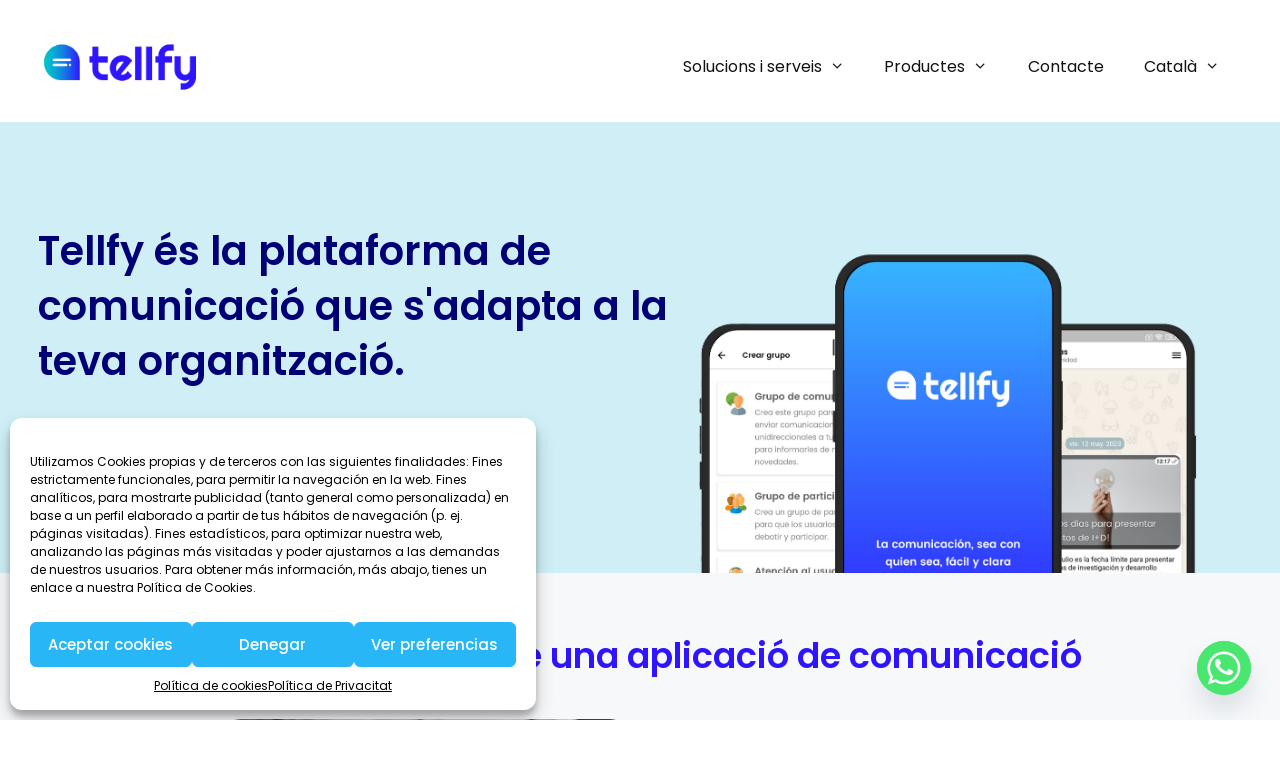

--- FILE ---
content_type: text/html; charset=UTF-8
request_url: https://www.tellfy.com/ca/
body_size: 32379
content:
<!DOCTYPE html>
<html lang="ca">
<head>
	<meta charset="UTF-8">
	<meta name="viewport" content="width=device-width, initial-scale=1.0">
<title>Tellfy és la plataforma de comunicació que s&#039;adapta a la teva organització</title>
<meta name='robots' content='max-image-preview:large' />
	<style>img:is([sizes="auto" i], [sizes^="auto," i]) { contain-intrinsic-size: 3000px 1500px }</style>
	<link rel="alternate" hreflang="es" href="https://www.tellfy.com/es/" />
<link rel="alternate" hreflang="en" href="https://www.tellfy.com/en/" />
<link rel="alternate" hreflang="ca" href="https://www.tellfy.com/ca/" />
<meta name="viewport" content="width=device-width, initial-scale=1">
<!-- This site is optimized with the Yoast SEO Premium plugin v12.9.1 - https://yoast.com/wordpress/plugins/seo/ -->
<meta name="description" content="Tellfy és la plataforma de comunicació que s&#039;adapta a la teva organització. Desenvolupem el programari de comunicació que necessites."/>
<meta name="robots" content="max-snippet:-1, max-image-preview:large, max-video-preview:-1"/>
<link rel="canonical" href="https://www.tellfy.com/ca/" />
<meta property="og:locale" content="ca_ES" />
<meta property="og:type" content="website" />
<meta property="og:title" content="Tellfy és la plataforma de comunicació que s&#039;adapta a la teva organització" />
<meta property="og:description" content="Tellfy és la plataforma de comunicació que s&#039;adapta a la teva organització. Desenvolupem el programari de comunicació que necessites." />
<meta property="og:url" content="https://www.tellfy.com/ca/" />
<meta property="og:site_name" content="Tellfy" />
<meta name="twitter:card" content="summary" />
<meta name="twitter:description" content="Tellfy és la plataforma de comunicació que s&#039;adapta a la teva organització. Desenvolupem el programari de comunicació que necessites." />
<meta name="twitter:title" content="Tellfy és la plataforma de comunicació que s&#039;adapta a la teva organització" />
<meta name="twitter:site" content="@tellfy_es" />
<meta name="twitter:image" content="https://www.tellfy.com/wp-content/uploads/luis-villasmil-4V8uMZx8FYA-unsplash-2-1024x685.jpg" />
<meta name="twitter:creator" content="@tellfy_es" />
<script type='application/ld+json' class='yoast-schema-graph yoast-schema-graph--main'>{"@context":"https://schema.org","@graph":[{"@type":"Organization","@id":"https://www.tellfy.com/ca/#organization","name":"Tellfy","url":"https://www.tellfy.com/ca/","sameAs":["http://fb.me/tellfy","https://twitter.com/tellfy_es"],"logo":{"@type":"ImageObject","@id":"https://www.tellfy.com/ca/#logo","url":"https://www.tellfy.com/wp-content/uploads/logo-tellfy.png","width":200,"height":75,"caption":"Tellfy"},"image":{"@id":"https://www.tellfy.com/ca/#logo"}},{"@type":"WebSite","@id":"https://www.tellfy.com/ca/#website","url":"https://www.tellfy.com/ca/","name":"Tellfy","description":"Comunicaci\u00f3n instant\u00e1nea en grupos y colectivos con total privacidad","publisher":{"@id":"https://www.tellfy.com/ca/#organization"},"potentialAction":{"@type":"SearchAction","target":"https://www.tellfy.com/ca/?s={search_term_string}","query-input":"required name=search_term_string"}},{"@type":"ImageObject","@id":"https://www.tellfy.com/ca/#primaryimage","url":"https://www.tellfy.com/wp-content/uploads/luis-villasmil-4V8uMZx8FYA-unsplash-2.jpg","width":1920,"height":1285,"caption":"plataforma de comunicaci\u00f3n"},{"@type":"WebPage","@id":"https://www.tellfy.com/ca/#webpage","url":"https://www.tellfy.com/ca/","inLanguage":"ca","name":"Tellfy \u00e9s la plataforma de comunicaci\u00f3 que s&#039;adapta a la teva organitzaci\u00f3","isPartOf":{"@id":"https://www.tellfy.com/ca/#website"},"about":{"@id":"https://www.tellfy.com/ca/#organization"},"primaryImageOfPage":{"@id":"https://www.tellfy.com/ca/#primaryimage"},"datePublished":"2019-07-31T00:29:08+00:00","dateModified":"2024-07-16T07:24:55+00:00","description":"Tellfy \u00e9s la plataforma de comunicaci\u00f3 que s'adapta a la teva organitzaci\u00f3. Desenvolupem el programari de comunicaci\u00f3 que necessites."}]}</script>
<!-- / Yoast SEO Premium plugin. -->

<link rel='dns-prefetch' href='//www.googletagmanager.com' />
<link href='https://fonts.gstatic.com' crossorigin rel='preconnect' />
<link href='https://fonts.googleapis.com' crossorigin rel='preconnect' />
<link rel="alternate" type="application/rss+xml" title="Tellfy &raquo; canal d&#039;informació" href="https://www.tellfy.com/ca/feed/" />
<link rel="alternate" type="application/rss+xml" title="Tellfy &raquo; Canal dels comentaris" href="https://www.tellfy.com/ca/comments/feed/" />
<script>
window._wpemojiSettings = {"baseUrl":"https:\/\/s.w.org\/images\/core\/emoji\/15.0.3\/72x72\/","ext":".png","svgUrl":"https:\/\/s.w.org\/images\/core\/emoji\/15.0.3\/svg\/","svgExt":".svg","source":{"concatemoji":"https:\/\/www.tellfy.com\/wp-includes\/js\/wp-emoji-release.min.js?ver=6.7.1"}};
/*! This file is auto-generated */
!function(i,n){var o,s,e;function c(e){try{var t={supportTests:e,timestamp:(new Date).valueOf()};sessionStorage.setItem(o,JSON.stringify(t))}catch(e){}}function p(e,t,n){e.clearRect(0,0,e.canvas.width,e.canvas.height),e.fillText(t,0,0);var t=new Uint32Array(e.getImageData(0,0,e.canvas.width,e.canvas.height).data),r=(e.clearRect(0,0,e.canvas.width,e.canvas.height),e.fillText(n,0,0),new Uint32Array(e.getImageData(0,0,e.canvas.width,e.canvas.height).data));return t.every(function(e,t){return e===r[t]})}function u(e,t,n){switch(t){case"flag":return n(e,"\ud83c\udff3\ufe0f\u200d\u26a7\ufe0f","\ud83c\udff3\ufe0f\u200b\u26a7\ufe0f")?!1:!n(e,"\ud83c\uddfa\ud83c\uddf3","\ud83c\uddfa\u200b\ud83c\uddf3")&&!n(e,"\ud83c\udff4\udb40\udc67\udb40\udc62\udb40\udc65\udb40\udc6e\udb40\udc67\udb40\udc7f","\ud83c\udff4\u200b\udb40\udc67\u200b\udb40\udc62\u200b\udb40\udc65\u200b\udb40\udc6e\u200b\udb40\udc67\u200b\udb40\udc7f");case"emoji":return!n(e,"\ud83d\udc26\u200d\u2b1b","\ud83d\udc26\u200b\u2b1b")}return!1}function f(e,t,n){var r="undefined"!=typeof WorkerGlobalScope&&self instanceof WorkerGlobalScope?new OffscreenCanvas(300,150):i.createElement("canvas"),a=r.getContext("2d",{willReadFrequently:!0}),o=(a.textBaseline="top",a.font="600 32px Arial",{});return e.forEach(function(e){o[e]=t(a,e,n)}),o}function t(e){var t=i.createElement("script");t.src=e,t.defer=!0,i.head.appendChild(t)}"undefined"!=typeof Promise&&(o="wpEmojiSettingsSupports",s=["flag","emoji"],n.supports={everything:!0,everythingExceptFlag:!0},e=new Promise(function(e){i.addEventListener("DOMContentLoaded",e,{once:!0})}),new Promise(function(t){var n=function(){try{var e=JSON.parse(sessionStorage.getItem(o));if("object"==typeof e&&"number"==typeof e.timestamp&&(new Date).valueOf()<e.timestamp+604800&&"object"==typeof e.supportTests)return e.supportTests}catch(e){}return null}();if(!n){if("undefined"!=typeof Worker&&"undefined"!=typeof OffscreenCanvas&&"undefined"!=typeof URL&&URL.createObjectURL&&"undefined"!=typeof Blob)try{var e="postMessage("+f.toString()+"("+[JSON.stringify(s),u.toString(),p.toString()].join(",")+"));",r=new Blob([e],{type:"text/javascript"}),a=new Worker(URL.createObjectURL(r),{name:"wpTestEmojiSupports"});return void(a.onmessage=function(e){c(n=e.data),a.terminate(),t(n)})}catch(e){}c(n=f(s,u,p))}t(n)}).then(function(e){for(var t in e)n.supports[t]=e[t],n.supports.everything=n.supports.everything&&n.supports[t],"flag"!==t&&(n.supports.everythingExceptFlag=n.supports.everythingExceptFlag&&n.supports[t]);n.supports.everythingExceptFlag=n.supports.everythingExceptFlag&&!n.supports.flag,n.DOMReady=!1,n.readyCallback=function(){n.DOMReady=!0}}).then(function(){return e}).then(function(){var e;n.supports.everything||(n.readyCallback(),(e=n.source||{}).concatemoji?t(e.concatemoji):e.wpemoji&&e.twemoji&&(t(e.twemoji),t(e.wpemoji)))}))}((window,document),window._wpemojiSettings);
</script>
<link rel='stylesheet' id='formidable-css' href='https://www.tellfy.com/wp-content/plugins/formidable/css/formidableforms.css?ver=64712' media='all' />
<link rel='stylesheet' id='generate-fonts-css' href='//fonts.googleapis.com/css?family=Poppins:regular,700' media='all' />
<link rel='stylesheet' id='mec-select2-style-css' href='https://www.tellfy.com/wp-content/plugins/modern-events-calendar/assets/packages/select2/select2.min.css?ver=5.17.2' media='all' />
<link rel='stylesheet' id='mec-font-icons-css' href='https://www.tellfy.com/wp-content/plugins/modern-events-calendar/assets/css/iconfonts.css?ver=6.7.1' media='all' />
<link rel='stylesheet' id='mec-frontend-style-css' href='https://www.tellfy.com/wp-content/plugins/modern-events-calendar/assets/css/frontend.min.css?ver=5.17.2' media='all' />
<link rel='stylesheet' id='mec-tooltip-style-css' href='https://www.tellfy.com/wp-content/plugins/modern-events-calendar/assets/packages/tooltip/tooltip.css?ver=6.7.1' media='all' />
<link rel='stylesheet' id='mec-tooltip-shadow-style-css' href='https://www.tellfy.com/wp-content/plugins/modern-events-calendar/assets/packages/tooltip/tooltipster-sideTip-shadow.min.css?ver=6.7.1' media='all' />
<link rel='stylesheet' id='mec-featherlight-style-css' href='https://www.tellfy.com/wp-content/plugins/modern-events-calendar/assets/packages/featherlight/featherlight.css?ver=6.7.1' media='all' />
<link rel='stylesheet' id='mec-google-fonts-css' href='//fonts.googleapis.com/css?family=Montserrat%3A400%2C700%7CRoboto%3A100%2C300%2C400%2C700&#038;ver=6.7.1' media='all' />
<link rel='stylesheet' id='mec-lity-style-css' href='https://www.tellfy.com/wp-content/plugins/modern-events-calendar/assets/packages/lity/lity.min.css?ver=6.7.1' media='all' />
<style id='wp-emoji-styles-inline-css'>

	img.wp-smiley, img.emoji {
		display: inline !important;
		border: none !important;
		box-shadow: none !important;
		height: 1em !important;
		width: 1em !important;
		margin: 0 0.07em !important;
		vertical-align: -0.1em !important;
		background: none !important;
		padding: 0 !important;
	}
</style>
<style id='classic-theme-styles-inline-css'>
/*! This file is auto-generated */
.wp-block-button__link{color:#fff;background-color:#32373c;border-radius:9999px;box-shadow:none;text-decoration:none;padding:calc(.667em + 2px) calc(1.333em + 2px);font-size:1.125em}.wp-block-file__button{background:#32373c;color:#fff;text-decoration:none}
</style>
<style id='global-styles-inline-css'>
:root{--wp--preset--aspect-ratio--square: 1;--wp--preset--aspect-ratio--4-3: 4/3;--wp--preset--aspect-ratio--3-4: 3/4;--wp--preset--aspect-ratio--3-2: 3/2;--wp--preset--aspect-ratio--2-3: 2/3;--wp--preset--aspect-ratio--16-9: 16/9;--wp--preset--aspect-ratio--9-16: 9/16;--wp--preset--color--black: #000000;--wp--preset--color--cyan-bluish-gray: #abb8c3;--wp--preset--color--white: #ffffff;--wp--preset--color--pale-pink: #f78da7;--wp--preset--color--vivid-red: #cf2e2e;--wp--preset--color--luminous-vivid-orange: #ff6900;--wp--preset--color--luminous-vivid-amber: #fcb900;--wp--preset--color--light-green-cyan: #7bdcb5;--wp--preset--color--vivid-green-cyan: #00d084;--wp--preset--color--pale-cyan-blue: #8ed1fc;--wp--preset--color--vivid-cyan-blue: #0693e3;--wp--preset--color--vivid-purple: #9b51e0;--wp--preset--color--contrast: var(--contrast);--wp--preset--color--contrast-2: var(--contrast-2);--wp--preset--color--contrast-3: var(--contrast-3);--wp--preset--color--base: var(--base);--wp--preset--color--base-2: var(--base-2);--wp--preset--color--base-3: var(--base-3);--wp--preset--color--accent: var(--accent);--wp--preset--gradient--vivid-cyan-blue-to-vivid-purple: linear-gradient(135deg,rgba(6,147,227,1) 0%,rgb(155,81,224) 100%);--wp--preset--gradient--light-green-cyan-to-vivid-green-cyan: linear-gradient(135deg,rgb(122,220,180) 0%,rgb(0,208,130) 100%);--wp--preset--gradient--luminous-vivid-amber-to-luminous-vivid-orange: linear-gradient(135deg,rgba(252,185,0,1) 0%,rgba(255,105,0,1) 100%);--wp--preset--gradient--luminous-vivid-orange-to-vivid-red: linear-gradient(135deg,rgba(255,105,0,1) 0%,rgb(207,46,46) 100%);--wp--preset--gradient--very-light-gray-to-cyan-bluish-gray: linear-gradient(135deg,rgb(238,238,238) 0%,rgb(169,184,195) 100%);--wp--preset--gradient--cool-to-warm-spectrum: linear-gradient(135deg,rgb(74,234,220) 0%,rgb(151,120,209) 20%,rgb(207,42,186) 40%,rgb(238,44,130) 60%,rgb(251,105,98) 80%,rgb(254,248,76) 100%);--wp--preset--gradient--blush-light-purple: linear-gradient(135deg,rgb(255,206,236) 0%,rgb(152,150,240) 100%);--wp--preset--gradient--blush-bordeaux: linear-gradient(135deg,rgb(254,205,165) 0%,rgb(254,45,45) 50%,rgb(107,0,62) 100%);--wp--preset--gradient--luminous-dusk: linear-gradient(135deg,rgb(255,203,112) 0%,rgb(199,81,192) 50%,rgb(65,88,208) 100%);--wp--preset--gradient--pale-ocean: linear-gradient(135deg,rgb(255,245,203) 0%,rgb(182,227,212) 50%,rgb(51,167,181) 100%);--wp--preset--gradient--electric-grass: linear-gradient(135deg,rgb(202,248,128) 0%,rgb(113,206,126) 100%);--wp--preset--gradient--midnight: linear-gradient(135deg,rgb(2,3,129) 0%,rgb(40,116,252) 100%);--wp--preset--font-size--small: 13px;--wp--preset--font-size--medium: 20px;--wp--preset--font-size--large: 36px;--wp--preset--font-size--x-large: 42px;--wp--preset--font-family--inter: "Inter", sans-serif;--wp--preset--font-family--cardo: Cardo;--wp--preset--spacing--20: 0.44rem;--wp--preset--spacing--30: 0.67rem;--wp--preset--spacing--40: 1rem;--wp--preset--spacing--50: 1.5rem;--wp--preset--spacing--60: 2.25rem;--wp--preset--spacing--70: 3.38rem;--wp--preset--spacing--80: 5.06rem;--wp--preset--shadow--natural: 6px 6px 9px rgba(0, 0, 0, 0.2);--wp--preset--shadow--deep: 12px 12px 50px rgba(0, 0, 0, 0.4);--wp--preset--shadow--sharp: 6px 6px 0px rgba(0, 0, 0, 0.2);--wp--preset--shadow--outlined: 6px 6px 0px -3px rgba(255, 255, 255, 1), 6px 6px rgba(0, 0, 0, 1);--wp--preset--shadow--crisp: 6px 6px 0px rgba(0, 0, 0, 1);}:where(.is-layout-flex){gap: 0.5em;}:where(.is-layout-grid){gap: 0.5em;}body .is-layout-flex{display: flex;}.is-layout-flex{flex-wrap: wrap;align-items: center;}.is-layout-flex > :is(*, div){margin: 0;}body .is-layout-grid{display: grid;}.is-layout-grid > :is(*, div){margin: 0;}:where(.wp-block-columns.is-layout-flex){gap: 2em;}:where(.wp-block-columns.is-layout-grid){gap: 2em;}:where(.wp-block-post-template.is-layout-flex){gap: 1.25em;}:where(.wp-block-post-template.is-layout-grid){gap: 1.25em;}.has-black-color{color: var(--wp--preset--color--black) !important;}.has-cyan-bluish-gray-color{color: var(--wp--preset--color--cyan-bluish-gray) !important;}.has-white-color{color: var(--wp--preset--color--white) !important;}.has-pale-pink-color{color: var(--wp--preset--color--pale-pink) !important;}.has-vivid-red-color{color: var(--wp--preset--color--vivid-red) !important;}.has-luminous-vivid-orange-color{color: var(--wp--preset--color--luminous-vivid-orange) !important;}.has-luminous-vivid-amber-color{color: var(--wp--preset--color--luminous-vivid-amber) !important;}.has-light-green-cyan-color{color: var(--wp--preset--color--light-green-cyan) !important;}.has-vivid-green-cyan-color{color: var(--wp--preset--color--vivid-green-cyan) !important;}.has-pale-cyan-blue-color{color: var(--wp--preset--color--pale-cyan-blue) !important;}.has-vivid-cyan-blue-color{color: var(--wp--preset--color--vivid-cyan-blue) !important;}.has-vivid-purple-color{color: var(--wp--preset--color--vivid-purple) !important;}.has-black-background-color{background-color: var(--wp--preset--color--black) !important;}.has-cyan-bluish-gray-background-color{background-color: var(--wp--preset--color--cyan-bluish-gray) !important;}.has-white-background-color{background-color: var(--wp--preset--color--white) !important;}.has-pale-pink-background-color{background-color: var(--wp--preset--color--pale-pink) !important;}.has-vivid-red-background-color{background-color: var(--wp--preset--color--vivid-red) !important;}.has-luminous-vivid-orange-background-color{background-color: var(--wp--preset--color--luminous-vivid-orange) !important;}.has-luminous-vivid-amber-background-color{background-color: var(--wp--preset--color--luminous-vivid-amber) !important;}.has-light-green-cyan-background-color{background-color: var(--wp--preset--color--light-green-cyan) !important;}.has-vivid-green-cyan-background-color{background-color: var(--wp--preset--color--vivid-green-cyan) !important;}.has-pale-cyan-blue-background-color{background-color: var(--wp--preset--color--pale-cyan-blue) !important;}.has-vivid-cyan-blue-background-color{background-color: var(--wp--preset--color--vivid-cyan-blue) !important;}.has-vivid-purple-background-color{background-color: var(--wp--preset--color--vivid-purple) !important;}.has-black-border-color{border-color: var(--wp--preset--color--black) !important;}.has-cyan-bluish-gray-border-color{border-color: var(--wp--preset--color--cyan-bluish-gray) !important;}.has-white-border-color{border-color: var(--wp--preset--color--white) !important;}.has-pale-pink-border-color{border-color: var(--wp--preset--color--pale-pink) !important;}.has-vivid-red-border-color{border-color: var(--wp--preset--color--vivid-red) !important;}.has-luminous-vivid-orange-border-color{border-color: var(--wp--preset--color--luminous-vivid-orange) !important;}.has-luminous-vivid-amber-border-color{border-color: var(--wp--preset--color--luminous-vivid-amber) !important;}.has-light-green-cyan-border-color{border-color: var(--wp--preset--color--light-green-cyan) !important;}.has-vivid-green-cyan-border-color{border-color: var(--wp--preset--color--vivid-green-cyan) !important;}.has-pale-cyan-blue-border-color{border-color: var(--wp--preset--color--pale-cyan-blue) !important;}.has-vivid-cyan-blue-border-color{border-color: var(--wp--preset--color--vivid-cyan-blue) !important;}.has-vivid-purple-border-color{border-color: var(--wp--preset--color--vivid-purple) !important;}.has-vivid-cyan-blue-to-vivid-purple-gradient-background{background: var(--wp--preset--gradient--vivid-cyan-blue-to-vivid-purple) !important;}.has-light-green-cyan-to-vivid-green-cyan-gradient-background{background: var(--wp--preset--gradient--light-green-cyan-to-vivid-green-cyan) !important;}.has-luminous-vivid-amber-to-luminous-vivid-orange-gradient-background{background: var(--wp--preset--gradient--luminous-vivid-amber-to-luminous-vivid-orange) !important;}.has-luminous-vivid-orange-to-vivid-red-gradient-background{background: var(--wp--preset--gradient--luminous-vivid-orange-to-vivid-red) !important;}.has-very-light-gray-to-cyan-bluish-gray-gradient-background{background: var(--wp--preset--gradient--very-light-gray-to-cyan-bluish-gray) !important;}.has-cool-to-warm-spectrum-gradient-background{background: var(--wp--preset--gradient--cool-to-warm-spectrum) !important;}.has-blush-light-purple-gradient-background{background: var(--wp--preset--gradient--blush-light-purple) !important;}.has-blush-bordeaux-gradient-background{background: var(--wp--preset--gradient--blush-bordeaux) !important;}.has-luminous-dusk-gradient-background{background: var(--wp--preset--gradient--luminous-dusk) !important;}.has-pale-ocean-gradient-background{background: var(--wp--preset--gradient--pale-ocean) !important;}.has-electric-grass-gradient-background{background: var(--wp--preset--gradient--electric-grass) !important;}.has-midnight-gradient-background{background: var(--wp--preset--gradient--midnight) !important;}.has-small-font-size{font-size: var(--wp--preset--font-size--small) !important;}.has-medium-font-size{font-size: var(--wp--preset--font-size--medium) !important;}.has-large-font-size{font-size: var(--wp--preset--font-size--large) !important;}.has-x-large-font-size{font-size: var(--wp--preset--font-size--x-large) !important;}
:where(.wp-block-post-template.is-layout-flex){gap: 1.25em;}:where(.wp-block-post-template.is-layout-grid){gap: 1.25em;}
:where(.wp-block-columns.is-layout-flex){gap: 2em;}:where(.wp-block-columns.is-layout-grid){gap: 2em;}
:root :where(.wp-block-pullquote){font-size: 1.5em;line-height: 1.6;}
</style>
<link rel='stylesheet' id='announcer-css-css' href='https://www.tellfy.com/wp-content/plugins/announcer/public/css/style.css?ver=6.1' media='all' />
<link rel='stylesheet' id='chaty-front-css-css' href='https://www.tellfy.com/wp-content/plugins/chaty/css/chaty-front.min.css?ver=3.2.61721044171' media='all' />
<link rel='stylesheet' id='woocommerce-layout-css' href='https://www.tellfy.com/wp-content/plugins/woocommerce/assets/css/woocommerce-layout.css?ver=9.5.2' media='all' />
<link rel='stylesheet' id='woocommerce-smallscreen-css' href='https://www.tellfy.com/wp-content/plugins/woocommerce/assets/css/woocommerce-smallscreen.css?ver=9.5.2' media='only screen and (max-width: 768px)' />
<link rel='stylesheet' id='woocommerce-general-css' href='https://www.tellfy.com/wp-content/plugins/woocommerce/assets/css/woocommerce.css?ver=9.5.2' media='all' />
<style id='woocommerce-general-inline-css'>
.woocommerce .page-header-image-single {display: none;}.woocommerce .entry-content,.woocommerce .product .entry-summary {margin-top: 0;}.related.products {clear: both;}.checkout-subscribe-prompt.clear {visibility: visible;height: initial;width: initial;}@media (max-width:768px) {.woocommerce .woocommerce-ordering,.woocommerce-page .woocommerce-ordering {float: none;}.woocommerce .woocommerce-ordering select {max-width: 100%;}.woocommerce ul.products li.product,.woocommerce-page ul.products li.product,.woocommerce-page[class*=columns-] ul.products li.product,.woocommerce[class*=columns-] ul.products li.product {width: 100%;float: none;}}
</style>
<style id='woocommerce-inline-inline-css'>
.woocommerce form .form-row .required { visibility: visible; }
</style>
<link rel='stylesheet' id='wpml-legacy-horizontal-list-0-css' href='//www.tellfy.com/wp-content/plugins/sitepress-multilingual-cms/templates/language-switchers/legacy-list-horizontal/style.css?ver=1' media='all' />
<style id='wpml-legacy-horizontal-list-0-inline-css'>
.wpml-ls-statics-footer a {color:#444444;background-color:#ffffff;}.wpml-ls-statics-footer a:hover,.wpml-ls-statics-footer a:focus {color:#000000;background-color:#eeeeee;}.wpml-ls-statics-footer .wpml-ls-current-language>a {color:#444444;background-color:#ffffff;}.wpml-ls-statics-footer .wpml-ls-current-language:hover>a, .wpml-ls-statics-footer .wpml-ls-current-language>a:focus {color:#000000;background-color:#eeeeee;}
</style>
<link rel='stylesheet' id='wpml-menu-item-0-css' href='//www.tellfy.com/wp-content/plugins/sitepress-multilingual-cms/templates/language-switchers/menu-item/style.css?ver=1' media='all' />
<link rel='stylesheet' id='cmplz-general-css' href='https://www.tellfy.com/wp-content/plugins/complianz-gdpr/assets/css/cookieblocker.min.css?ver=1738002862' media='all' />
<link rel='stylesheet' id='generate-style-grid-css' href='https://www.tellfy.com/wp-content/themes/generatepress/assets/css/unsemantic-grid.min.css?ver=3.6.0' media='all' />
<link rel='stylesheet' id='generate-style-css' href='https://www.tellfy.com/wp-content/themes/generatepress/assets/css/style.min.css?ver=3.6.0' media='all' />
<style id='generate-style-inline-css'>
body{background-color:#ffffff;color:#3a3a3a;}a{color:#000076;}a:hover, a:focus, a:active{color:#000000;}body .grid-container{max-width:1300px;}.wp-block-group__inner-container{max-width:1300px;margin-left:auto;margin-right:auto;}.site-header .header-image{width:160px;}:root{--contrast:#222222;--contrast-2:#575760;--contrast-3:#b2b2be;--base:#f0f0f0;--base-2:#f7f8f9;--base-3:#ffffff;--accent:#1e73be;}:root .has-contrast-color{color:var(--contrast);}:root .has-contrast-background-color{background-color:var(--contrast);}:root .has-contrast-2-color{color:var(--contrast-2);}:root .has-contrast-2-background-color{background-color:var(--contrast-2);}:root .has-contrast-3-color{color:var(--contrast-3);}:root .has-contrast-3-background-color{background-color:var(--contrast-3);}:root .has-base-color{color:var(--base);}:root .has-base-background-color{background-color:var(--base);}:root .has-base-2-color{color:var(--base-2);}:root .has-base-2-background-color{background-color:var(--base-2);}:root .has-base-3-color{color:var(--base-3);}:root .has-base-3-background-color{background-color:var(--base-3);}:root .has-accent-color{color:var(--accent);}:root .has-accent-background-color{background-color:var(--accent);}body, button, input, select, textarea{font-family:"Poppins", sans-serif;}body{line-height:1.5;}.entry-content > [class*="wp-block-"]:not(:last-child):not(.wp-block-heading){margin-bottom:1.5em;}.main-title{font-size:45px;}.main-navigation a, .menu-toggle{font-size:16px;}.main-navigation .main-nav ul ul li a{font-size:15px;}.sidebar .widget, .footer-widgets .widget{font-size:17px;}h1{font-family:"Poppins", sans-serif;font-weight:300;font-size:40px;}h2{font-family:"Poppins", sans-serif;font-weight:300;font-size:30px;}h3{font-family:"Poppins", sans-serif;font-size:20px;}h4{font-size:inherit;}h5{font-size:inherit;}@media (max-width:768px){.main-title{font-size:20px;}h1{font-size:30px;}h2{font-size:25px;}}.top-bar{background-color:#636363;color:#ffffff;}.top-bar a{color:#ffffff;}.top-bar a:hover{color:#303030;}.site-header{background-color:#ffffff;color:#3a3a3a;}.site-header a{color:#3a3a3a;}.main-title a,.main-title a:hover{color:#3a3a3a;}.site-description{color:#757575;}.mobile-menu-control-wrapper .menu-toggle,.mobile-menu-control-wrapper .menu-toggle:hover,.mobile-menu-control-wrapper .menu-toggle:focus,.has-inline-mobile-toggle #site-navigation.toggled{background-color:rgba(0, 0, 0, 0.02);}.main-navigation,.main-navigation ul ul{background-color:#ffffff;}.main-navigation .main-nav ul li a, .main-navigation .menu-toggle, .main-navigation .menu-bar-items{color:#111111;}.main-navigation .main-nav ul li:not([class*="current-menu-"]):hover > a, .main-navigation .main-nav ul li:not([class*="current-menu-"]):focus > a, .main-navigation .main-nav ul li.sfHover:not([class*="current-menu-"]) > a, .main-navigation .menu-bar-item:hover > a, .main-navigation .menu-bar-item.sfHover > a{color:#0046f9;background-color:#ffffff;}button.menu-toggle:hover,button.menu-toggle:focus,.main-navigation .mobile-bar-items a,.main-navigation .mobile-bar-items a:hover,.main-navigation .mobile-bar-items a:focus{color:#111111;}.main-navigation .main-nav ul li[class*="current-menu-"] > a{color:#2f15ff;background-color:#ffffff;}.navigation-search input[type="search"],.navigation-search input[type="search"]:active, .navigation-search input[type="search"]:focus, .main-navigation .main-nav ul li.search-item.active > a, .main-navigation .menu-bar-items .search-item.active > a{color:#0046f9;background-color:#ffffff;}.main-navigation ul ul{background-color:#f9f9f9;}.main-navigation .main-nav ul ul li a{color:#111111;}.main-navigation .main-nav ul ul li:not([class*="current-menu-"]):hover > a,.main-navigation .main-nav ul ul li:not([class*="current-menu-"]):focus > a, .main-navigation .main-nav ul ul li.sfHover:not([class*="current-menu-"]) > a{color:#0046f9;background-color:#f9f9f9;}.main-navigation .main-nav ul ul li[class*="current-menu-"] > a{color:#2f15ff;background-color:#f9f9f9;}.separate-containers .inside-article, .separate-containers .comments-area, .separate-containers .page-header, .one-container .container, .separate-containers .paging-navigation, .inside-page-header{background-color:#ffffff;}.entry-header h1,.page-header h1{color:#000076;}.entry-title a{color:#000076;}.entry-meta{color:#595959;}.entry-meta a{color:#595959;}.entry-meta a:hover{color:#2f15ff;}h1{color:#000076;}h2{color:#000076;}h3{color:#000076;}.sidebar .widget{background-color:#cfeef6;}.sidebar .widget .widget-title{color:#000000;}.footer-widgets{color:#ffffff;background-color:#4f4f4f;}.footer-widgets a{color:#ffffff;}.footer-widgets a:hover{color:#0046f9;}.footer-widgets .widget-title{color:#000000;}.site-info{color:#ffffff;background-color:#000076;}.site-info a{color:#ffffff;}.site-info a:hover{color:#9fdded;}.footer-bar .widget_nav_menu .current-menu-item a{color:#9fdded;}input[type="text"],input[type="email"],input[type="url"],input[type="password"],input[type="search"],input[type="tel"],input[type="number"],textarea,select{color:#666666;background-color:#fafafa;border-color:#cccccc;}input[type="text"]:focus,input[type="email"]:focus,input[type="url"]:focus,input[type="password"]:focus,input[type="search"]:focus,input[type="tel"]:focus,input[type="number"]:focus,textarea:focus,select:focus{color:#666666;background-color:#ffffff;border-color:#bfbfbf;}button,html input[type="button"],input[type="reset"],input[type="submit"],a.button,a.wp-block-button__link:not(.has-background){color:#ffffff;background-color:#666666;}button:hover,html input[type="button"]:hover,input[type="reset"]:hover,input[type="submit"]:hover,a.button:hover,button:focus,html input[type="button"]:focus,input[type="reset"]:focus,input[type="submit"]:focus,a.button:focus,a.wp-block-button__link:not(.has-background):active,a.wp-block-button__link:not(.has-background):focus,a.wp-block-button__link:not(.has-background):hover{color:#ffffff;background-color:#3f3f3f;}a.generate-back-to-top{background-color:rgba( 0,0,0,0.4 );color:#ffffff;}a.generate-back-to-top:hover,a.generate-back-to-top:focus{background-color:rgba(0,0,0,0.6);color:#ffffff;}:root{--gp-search-modal-bg-color:var(--base-3);--gp-search-modal-text-color:var(--contrast);--gp-search-modal-overlay-bg-color:rgba(0,0,0,0.2);}@media (max-width: 768px){.main-navigation .menu-bar-item:hover > a, .main-navigation .menu-bar-item.sfHover > a{background:none;color:#111111;}}.inside-top-bar{padding:10px;}.inside-header{padding:37px 40px 10px 40px;}.site-main .wp-block-group__inner-container{padding:40px;}.entry-content .alignwide, body:not(.no-sidebar) .entry-content .alignfull{margin-left:-40px;width:calc(100% + 80px);max-width:calc(100% + 80px);}.container.grid-container{max-width:1380px;}.main-navigation ul ul{width:250px;}.rtl .menu-item-has-children .dropdown-menu-toggle{padding-left:20px;}.rtl .main-navigation .main-nav ul li.menu-item-has-children > a{padding-right:20px;}.site-info{padding:20px;}@media (max-width:768px){.separate-containers .inside-article, .separate-containers .comments-area, .separate-containers .page-header, .separate-containers .paging-navigation, .one-container .site-content, .inside-page-header{padding:30px;}.site-main .wp-block-group__inner-container{padding:30px;}.site-info{padding-right:10px;padding-left:10px;}.entry-content .alignwide, body:not(.no-sidebar) .entry-content .alignfull{margin-left:-30px;width:calc(100% + 60px);max-width:calc(100% + 60px);}}@media (max-width: 768px){.main-navigation .menu-toggle,.main-navigation .mobile-bar-items,.sidebar-nav-mobile:not(#sticky-placeholder){display:block;}.main-navigation ul,.gen-sidebar-nav{display:none;}[class*="nav-float-"] .site-header .inside-header > *{float:none;clear:both;}}
.main-navigation .slideout-toggle a:before,.slide-opened .slideout-overlay .slideout-exit:before{font-family:GeneratePress;}.slideout-navigation .dropdown-menu-toggle:before{content:"\f107" !important;}.slideout-navigation .sfHover > a .dropdown-menu-toggle:before{content:"\f106" !important;}
.navigation-branding .main-title{font-weight:bold;text-transform:none;font-size:45px;}@media (max-width: 768px){.navigation-branding .main-title{font-size:20px;}}
.main-navigation .main-nav ul li a,.menu-toggle,.main-navigation .mobile-bar-items a{transition: line-height 300ms ease}.main-navigation.toggled .main-nav > ul{background-color: #ffffff}
</style>
<link rel='stylesheet' id='generate-mobile-style-css' href='https://www.tellfy.com/wp-content/themes/generatepress/assets/css/mobile.min.css?ver=3.6.0' media='all' />
<link rel='stylesheet' id='generate-font-icons-css' href='https://www.tellfy.com/wp-content/themes/generatepress/assets/css/components/font-icons.min.css?ver=3.6.0' media='all' />
<link rel='stylesheet' id='font-awesome-css' href='https://www.tellfy.com/wp-content/plugins/elementor/assets/lib/font-awesome/css/font-awesome.min.css?ver=4.7.0' media='all' />
<link rel='stylesheet' id='elementor-icons-css' href='https://www.tellfy.com/wp-content/plugins/elementor/assets/lib/eicons/css/elementor-icons.min.css?ver=5.29.0' media='all' />
<link rel='stylesheet' id='elementor-frontend-css' href='https://www.tellfy.com/wp-content/plugins/elementor/assets/css/frontend.min.css?ver=3.19.4' media='all' />
<link rel='stylesheet' id='swiper-css' href='https://www.tellfy.com/wp-content/plugins/elementor/assets/lib/swiper/css/swiper.min.css?ver=5.3.6' media='all' />
<link rel='stylesheet' id='elementor-post-7441-css' href='https://www.tellfy.com/wp-content/uploads/elementor/css/post-7441.css?ver=1759836879' media='all' />
<link rel='stylesheet' id='elementor-pro-css' href='https://www.tellfy.com/wp-content/plugins/elementor-pro/assets/css/frontend.min.css?ver=3.12.3' media='all' />
<link rel='stylesheet' id='elementor-post-1626-css' href='https://www.tellfy.com/wp-content/uploads/elementor/css/post-1626.css?ver=1759837260' media='all' />
<link rel='stylesheet' id='elementor-post-7117-css' href='https://www.tellfy.com/wp-content/uploads/elementor/css/post-7117.css?ver=1759837260' media='all' />
<link rel='stylesheet' id='generate-blog-css' href='https://www.tellfy.com/wp-content/plugins/gp-premium/blog/functions/css/style-min.css?ver=1.8.3' media='all' />
<link rel='stylesheet' id='generate-sticky-css' href='https://www.tellfy.com/wp-content/plugins/gp-premium/menu-plus/functions/css/sticky.min.css?ver=1.8.3' media='all' />
<link rel='stylesheet' id='generate-navigation-branding-css' href='https://www.tellfy.com/wp-content/plugins/gp-premium/menu-plus/functions/css/navigation-branding.min.css?ver=1.8.3' media='all' />
<style id='generate-navigation-branding-inline-css'>
@media (max-width: 768px){.site-header, #site-navigation, #sticky-navigation{display:none !important;opacity:0.0;}#mobile-header{display:block !important;width:100% !important;}#mobile-header .main-nav > ul{display:none;}#mobile-header.toggled .main-nav > ul, #mobile-header .menu-toggle, #mobile-header .mobile-bar-items{display:block;}#mobile-header .main-nav{-ms-flex:0 0 100%;flex:0 0 100%;-webkit-box-ordinal-group:5;-ms-flex-order:4;order:4;}}.main-navigation .sticky-navigation-logo, .main-navigation.navigation-stick .site-logo:not(.mobile-header-logo){display:none;}.main-navigation.navigation-stick .sticky-navigation-logo{display:block;}.navigation-branding img, .site-logo.mobile-header-logo img{height:60px;width:auto;}.navigation-branding .main-title{line-height:60px;}@media (max-width: 1310px){#site-navigation .navigation-branding, #sticky-navigation .navigation-branding{margin-left:10px;}}@media (max-width: 768px){.main-navigation:not(.slideout-navigation) .main-nav{-ms-flex:0 0 100%;flex:0 0 100%;}.main-navigation:not(.slideout-navigation) .inside-navigation{-ms-flex-wrap:wrap;flex-wrap:wrap;display:-webkit-box;display:-ms-flexbox;display:flex;}.nav-aligned-center .navigation-branding, .nav-aligned-left .navigation-branding{margin-right:auto;}.nav-aligned-center  .main-navigation.has-branding:not(.slideout-navigation) .inside-navigation .main-nav,.nav-aligned-center  .main-navigation.has-sticky-branding.navigation-stick .inside-navigation .main-nav,.nav-aligned-left  .main-navigation.has-branding:not(.slideout-navigation) .inside-navigation .main-nav,.nav-aligned-left  .main-navigation.has-sticky-branding.navigation-stick .inside-navigation .main-nav{margin-right:0px;}}
</style>
<link rel='stylesheet' id='eael-general-css' href='https://www.tellfy.com/wp-content/plugins/essential-addons-for-elementor-lite/assets/front-end/css/view/general.min.css?ver=5.9.22' media='all' />
<link rel='stylesheet' id='google-fonts-1-css' href='https://fonts.googleapis.com/css?family=Roboto%3A100%2C100italic%2C200%2C200italic%2C300%2C300italic%2C400%2C400italic%2C500%2C500italic%2C600%2C600italic%2C700%2C700italic%2C800%2C800italic%2C900%2C900italic%7CRoboto+Slab%3A100%2C100italic%2C200%2C200italic%2C300%2C300italic%2C400%2C400italic%2C500%2C500italic%2C600%2C600italic%2C700%2C700italic%2C800%2C800italic%2C900%2C900italic%7CPoppins%3A100%2C100italic%2C200%2C200italic%2C300%2C300italic%2C400%2C400italic%2C500%2C500italic%2C600%2C600italic%2C700%2C700italic%2C800%2C800italic%2C900%2C900italic&#038;display=auto&#038;ver=6.7.1' media='all' />
<link rel='stylesheet' id='elementor-icons-shared-0-css' href='https://www.tellfy.com/wp-content/plugins/elementor/assets/lib/font-awesome/css/fontawesome.min.css?ver=5.15.3' media='all' />
<link rel='stylesheet' id='elementor-icons-fa-solid-css' href='https://www.tellfy.com/wp-content/plugins/elementor/assets/lib/font-awesome/css/solid.min.css?ver=5.15.3' media='all' />
<link rel="preconnect" href="https://fonts.gstatic.com/" crossorigin><script src="https://www.tellfy.com/wp-includes/js/jquery/jquery.min.js?ver=3.7.1" id="jquery-core-js"></script>
<script src="https://www.tellfy.com/wp-includes/js/jquery/jquery-migrate.min.js?ver=3.4.1" id="jquery-migrate-js"></script>
<script id="mec-frontend-script-js-extra">
var mecdata = {"day":"day","days":"days","hour":"hour","hours":"hours","minute":"minute","minutes":"minutes","second":"second","seconds":"seconds","elementor_edit_mode":"no","recapcha_key":"","ajax_url":"https:\/\/www.tellfy.com\/wp-admin\/admin-ajax.php","fes_nonce":"59a446d429","current_year":"2026","current_month":"01","datepicker_format":"yy-mm-dd&Y-m-d"};
</script>
<script src="https://www.tellfy.com/wp-content/plugins/modern-events-calendar/assets/js/frontend.js?ver=5.17.2" id="mec-frontend-script-js"></script>
<script src="https://www.tellfy.com/wp-content/plugins/modern-events-calendar/assets/js/events.js?ver=5.17.2" id="mec-events-script-js"></script>
<script src="https://www.tellfy.com/wp-content/plugins/announcer/public/js/script.js?ver=6.1" id="announcer-js-js"></script>
<script src="https://www.tellfy.com/wp-content/plugins/woocommerce/assets/js/jquery-blockui/jquery.blockUI.min.js?ver=2.7.0-wc.9.5.2" id="jquery-blockui-js" defer data-wp-strategy="defer"></script>
<script id="wc-add-to-cart-js-extra">
var wc_add_to_cart_params = {"ajax_url":"\/wp-admin\/admin-ajax.php","wc_ajax_url":"\/ca\/?wc-ajax=%%endpoint%%&elementor_page_id=1626","i18n_view_cart":"View cart","cart_url":"https:\/\/www.tellfy.com\/es\/cart\/","is_cart":"","cart_redirect_after_add":"no"};
</script>
<script src="https://www.tellfy.com/wp-content/plugins/woocommerce/assets/js/frontend/add-to-cart.min.js?ver=9.5.2" id="wc-add-to-cart-js" defer data-wp-strategy="defer"></script>
<script src="https://www.tellfy.com/wp-content/plugins/woocommerce/assets/js/js-cookie/js.cookie.min.js?ver=2.1.4-wc.9.5.2" id="js-cookie-js" defer data-wp-strategy="defer"></script>
<script id="woocommerce-js-extra">
var woocommerce_params = {"ajax_url":"\/wp-admin\/admin-ajax.php","wc_ajax_url":"\/ca\/?wc-ajax=%%endpoint%%&elementor_page_id=1626"};
</script>
<script src="https://www.tellfy.com/wp-content/plugins/woocommerce/assets/js/frontend/woocommerce.min.js?ver=9.5.2" id="woocommerce-js" defer data-wp-strategy="defer"></script>

<!-- Google tag (gtag.js) snippet added by Site Kit -->

<!-- Google Analytics snippet added by Site Kit -->
<script src="https://www.googletagmanager.com/gtag/js?id=GT-KDDG48" id="google_gtagjs-js" async></script>
<script id="google_gtagjs-js-after">
window.dataLayer = window.dataLayer || [];function gtag(){dataLayer.push(arguments);}
gtag("set","linker",{"domains":["www.tellfy.com"]});
gtag("js", new Date());
gtag("set", "developer_id.dZTNiMT", true);
gtag("config", "GT-KDDG48");
</script>

<!-- End Google tag (gtag.js) snippet added by Site Kit -->
<link rel="https://api.w.org/" href="https://www.tellfy.com/wp-json/" /><link rel="alternate" title="JSON" type="application/json" href="https://www.tellfy.com/wp-json/wp/v2/pages/1626" /><link rel="EditURI" type="application/rsd+xml" title="RSD" href="https://www.tellfy.com/xmlrpc.php?rsd" />
<meta name="generator" content="WordPress 6.7.1" />
<meta name="generator" content="WooCommerce 9.5.2" />
<link rel='shortlink' href='https://www.tellfy.com/ca/' />
<link rel="alternate" title="oEmbed (JSON)" type="application/json+oembed" href="https://www.tellfy.com/wp-json/oembed/1.0/embed?url=https%3A%2F%2Fwww.tellfy.com%2Fca%2F" />
<link rel="alternate" title="oEmbed (XML)" type="text/xml+oembed" href="https://www.tellfy.com/wp-json/oembed/1.0/embed?url=https%3A%2F%2Fwww.tellfy.com%2Fca%2F&#038;format=xml" />
<meta name="generator" content="WPML ver:4.2.7.1 stt:8,1,2;" />
<meta name="generator" content="Site Kit by Google 1.128.0" /><script type="text/javascript">document.documentElement.className += " js";</script>
			<style>.cmplz-hidden {
					display: none !important;
				}</style>	<noscript><style>.woocommerce-product-gallery{ opacity: 1 !important; }</style></noscript>
	<meta name="google-site-verification" content="CC2BR6IwjoNSVk-GCVCnYCp5YRFZoZonan4hbkLc5L0"><meta name="generator" content="Elementor 3.19.4; features: e_optimized_assets_loading, additional_custom_breakpoints, block_editor_assets_optimize, e_image_loading_optimization; settings: css_print_method-external, google_font-enabled, font_display-auto">

<!-- Google Tag Manager snippet added by Site Kit -->
<script>
			( function( w, d, s, l, i ) {
				w[l] = w[l] || [];
				w[l].push( {'gtm.start': new Date().getTime(), event: 'gtm.js'} );
				var f = d.getElementsByTagName( s )[0],
					j = d.createElement( s ), dl = l != 'dataLayer' ? '&l=' + l : '';
				j.async = true;
				j.src = 'https://www.googletagmanager.com/gtm.js?id=' + i + dl;
				f.parentNode.insertBefore( j, f );
			} )( window, document, 'script', 'dataLayer', 'GTM-T54FD3JN' );
			
</script>

<!-- End Google Tag Manager snippet added by Site Kit -->
<style class='wp-fonts-local'>
@font-face{font-family:Inter;font-style:normal;font-weight:300 900;font-display:fallback;src:url('https://www.tellfy.com/wp-content/plugins/woocommerce/assets/fonts/Inter-VariableFont_slnt,wght.woff2') format('woff2');font-stretch:normal;}
@font-face{font-family:Cardo;font-style:normal;font-weight:400;font-display:fallback;src:url('https://www.tellfy.com/wp-content/plugins/woocommerce/assets/fonts/cardo_normal_400.woff2') format('woff2');}
</style>
<link rel="icon" href="https://www.tellfy.com/wp-content/uploads/icon-web-tellfy-150x150.png" sizes="32x32" />
<link rel="icon" href="https://www.tellfy.com/wp-content/uploads/icon-web-tellfy-300x300.png" sizes="192x192" />
<link rel="apple-touch-icon" href="https://www.tellfy.com/wp-content/uploads/icon-web-tellfy-300x300.png" />
<meta name="msapplication-TileImage" content="https://www.tellfy.com/wp-content/uploads/icon-web-tellfy-300x300.png" />
		<style id="wp-custom-css">
			@media (max-width: 768px) {
.main-navigation .main-nav ul li a {
	border-top: 2px;
	border-style:solid;
	border-color:#ffffff;
	}
}

/*
@media (max-width: 768px) {
.main-navigation .main-nav ul li a:hover {
background-color: rgba(165,204,204,1);
	}
	}
*/

.both-sticky-menu .main-navigation:not(#mobile-header).toggled .main-nav>ul, .mobile-header-sticky #mobile-header.toggled .main-nav>ul, .mobile-sticky-menu .main-navigation:not(#mobile-header).toggled .main-nav>ul {
    background-color: #eaeaea;
}
/*
.main-navigation .main-nav ul li a:hover,
.main-navigation .main-nav ul li[class*="current-menu-"] > a,
.footer-bar .widget_nav_menu .menu-item a:hover,
.footer-bar .widget_nav_menu .current-menu-item a {
    font-weight: 600;
}*/


.main-nav ul li[class*="current-menu-"] > a, .footer-bar .widget_nav_menu .current-menu-item a {
    font-weight: 600;
}		</style>
		<style type="text/css">.mec-color, .mec-color-before :before, .mec-color-hover:hover, .mec-wrap .mec-color, .mec-wrap .mec-color-before :before, .mec-wrap .mec-color-hover:hover {
    color: #2115ff;
}

.mec-bg-color, .mec-bg-color-hover:hover, .mec-wrap .mec-bg-color, .mec-wrap .mec-bg-color-hover:hover {
    background-color: #2115ff;
}</style></head>

<body data-cmplz=1 class="home page-template page-template-elementor_header_footer page page-id-1626 wp-custom-logo wp-embed-responsive theme-generatepress post-image-aligned-center sticky-menu-fade sticky-enabled both-sticky-menu mobile-header mobile-header-logo mobile-header-sticky woocommerce-no-js no-sidebar nav-float-right separate-containers fluid-header active-footer-widgets-3 header-aligned-left dropdown-hover elementor-default elementor-template-full-width elementor-kit-7441 elementor-page elementor-page-1626 full-width-content" itemtype="https://schema.org/WebPage" itemscope>
			<!-- Google Tag Manager (noscript) snippet added by Site Kit -->
		<noscript>
			<iframe src="https://www.googletagmanager.com/ns.html?id=GTM-T54FD3JN" height="0" width="0" style="display:none;visibility:hidden"></iframe>
		</noscript>
		<!-- End Google Tag Manager (noscript) snippet added by Site Kit -->
		<a class="screen-reader-text skip-link" href="#content" title="Vés al contingut">Vés al contingut</a>		<header class="site-header" id="masthead" aria-label="Site"  itemtype="https://schema.org/WPHeader" itemscope>
			<div class="inside-header grid-container grid-parent">
				<div class="site-logo">
					<a href="https://www.tellfy.com/ca/" rel="home">
						<img  class="header-image is-logo-image" alt="Tellfy" src="https://www.tellfy.com/wp-content/uploads/logo-tellfy.png" srcset="https://www.tellfy.com/wp-content/uploads/logo-tellfy.png 1x, https://www.tellfy.com/wp-content/uploads/logo-tellfy-400.png 2x" width="200" height="75" />
					</a>
				</div>		<nav class="has-sticky-branding main-navigation sub-menu-right" id="site-navigation" aria-label="Primary"  itemtype="https://schema.org/SiteNavigationElement" itemscope>
			<div class="inside-navigation grid-container grid-parent">
				<div class="navigation-branding"><div class="sticky-navigation-logo">
				<a href="https://www.tellfy.com/ca/" title="Tellfy" rel="home">
					<img src="https://www.tellfy.com/wp-content/uploads/logo-tellfy.png" alt="Tellfy" />
				</a>
			</div></div>				<button class="menu-toggle" aria-controls="primary-menu" aria-expanded="false">
					<span class="screen-reader-text">Menú</span>				</button>
				<div id="primary-menu" class="main-nav"><ul id="menu-principalcat" class=" menu sf-menu"><li id="menu-item-7788" class="menu-item menu-item-type-custom menu-item-object-custom menu-item-has-children menu-item-7788"><a href="#">Solucions i serveis<span role="presentation" class="dropdown-menu-toggle"></span></a>
<ul class="sub-menu">
	<li id="menu-item-8793" class="menu-item menu-item-type-post_type menu-item-object-page menu-item-has-children menu-item-8793"><a href="https://www.tellfy.com/ca/comunicacio-colectius/">Plataforma de comunicació per a col·lectius<span role="presentation" class="dropdown-menu-toggle"></span></a>
	<ul class="sub-menu">
		<li id="menu-item-10992" class="menu-item menu-item-type-post_type menu-item-object-page menu-item-10992"><a href="https://www.tellfy.com/ca/comunicacio-de-la-teva-escola-amb-families/">Comunicació Escoles</a></li>
		<li id="menu-item-10988" class="menu-item menu-item-type-post_type menu-item-object-page menu-item-10988"><a href="https://www.tellfy.com/ca/app-comunicacio-escoles-infantils/">Comunicació Escoles Infantils</a></li>
		<li id="menu-item-10989" class="menu-item menu-item-type-post_type menu-item-object-page menu-item-10989"><a href="https://www.tellfy.com/ca/comunicacio-de-la-teva-residencia/">Comunicació Residències</a></li>
		<li id="menu-item-10990" class="menu-item menu-item-type-post_type menu-item-object-page menu-item-10990"><a href="https://www.tellfy.com/ca/comunicacio-per-a-la-mentoria/">Comunicació Mentoria</a></li>
		<li id="menu-item-10991" class="menu-item menu-item-type-post_type menu-item-object-page menu-item-10991"><a href="https://www.tellfy.com/ca/comunicacio-en-el-teu-club-esportiu/">Comunicació Clubs Esportius</a></li>
	</ul>
</li>
	<li id="menu-item-8783" class="menu-item menu-item-type-post_type menu-item-object-page menu-item-8783"><a href="https://www.tellfy.com/ca/plataforma-de-comunicacio-digital-amb-whatsapp/">Plataforma de comunicació digital amb WhatsApp</a></li>
	<li id="menu-item-8789" class="menu-item menu-item-type-post_type menu-item-object-page menu-item-8789"><a href="https://www.tellfy.com/ca/comunicacio-corporativa/">Comunicació corporativa</a></li>
	<li id="menu-item-8794" class="menu-item menu-item-type-post_type menu-item-object-page menu-item-8794"><a href="https://www.tellfy.com/ca/desenvolupament-aplicacions/">Desenvolupament d’aplicacions</a></li>
</ul>
</li>
<li id="menu-item-8791" class="menu-item menu-item-type-custom menu-item-object-custom menu-item-has-children menu-item-8791"><a href="#">Productes<span role="presentation" class="dropdown-menu-toggle"></span></a>
<ul class="sub-menu">
	<li id="menu-item-8786" class="menu-item menu-item-type-post_type menu-item-object-page menu-item-8786"><a href="https://www.tellfy.com/ca/producte-tellfy-app/">Tellfy App</a></li>
	<li id="menu-item-8785" class="menu-item menu-item-type-post_type menu-item-object-page menu-item-8785"><a href="https://www.tellfy.com/ca/canal-de-denuncies/">Canal de denúncies</a></li>
	<li id="menu-item-8784" class="menu-item menu-item-type-post_type menu-item-object-page menu-item-8784"><a href="https://www.tellfy.com/ca/plataforma-de-pagaments-tpv-web/">Plataforma de pagaments TPV Web</a></li>
</ul>
</li>
<li id="menu-item-4168" class="menu-item menu-item-type-custom menu-item-object-custom menu-item-4168"><a href="https://www.tellfy.com/ca/contacta-amb-nosaltres/">Contacte</a></li>
<li id="menu-item-wpml-ls-41-ca" class="menu-item wpml-ls-slot-41 wpml-ls-item wpml-ls-item-ca wpml-ls-current-language wpml-ls-menu-item wpml-ls-last-item menu-item-type-wpml_ls_menu_item menu-item-object-wpml_ls_menu_item menu-item-has-children menu-item-wpml-ls-41-ca"><a href="https://www.tellfy.com/ca/" title="Català"><span class="wpml-ls-native">Català</span><span role="presentation" class="dropdown-menu-toggle"></span></a>
<ul class="sub-menu">
	<li id="menu-item-wpml-ls-41-es" class="menu-item wpml-ls-slot-41 wpml-ls-item wpml-ls-item-es wpml-ls-menu-item wpml-ls-first-item menu-item-type-wpml_ls_menu_item menu-item-object-wpml_ls_menu_item menu-item-wpml-ls-41-es"><a href="https://www.tellfy.com/es/" title="Español"><span class="wpml-ls-native">Español</span></a></li>
	<li id="menu-item-wpml-ls-41-en" class="menu-item wpml-ls-slot-41 wpml-ls-item wpml-ls-item-en wpml-ls-menu-item menu-item-type-wpml_ls_menu_item menu-item-object-wpml_ls_menu_item menu-item-wpml-ls-41-en"><a href="https://www.tellfy.com/en/" title="English"><span class="wpml-ls-native">English</span></a></li>
</ul>
</li>
</ul></div>			</div>
		</nav>
					</div>
		</header>
				<nav id="mobile-header" class="main-navigation mobile-header-navigation has-branding has-sticky-branding" itemtype="https://schema.org/SiteNavigationElement" itemscope>
			<div class="inside-navigation grid-container grid-parent">
				<div class="site-logo mobile-header-logo">
					<a href="https://www.tellfy.com/ca/" title="Tellfy" rel="home">
						<img src="https://www.tellfy.com/content/logo-tellfy.png" alt="Tellfy" />
					</a>
				</div>				<button class="menu-toggle" aria-controls="mobile-menu" aria-expanded="false">
										<span class="mobile-menu"></span>
				</button>
				<div id="mobile-menu" class="main-nav"><ul id="menu-principalcat-1" class=" menu sf-menu"><li class="menu-item menu-item-type-custom menu-item-object-custom menu-item-has-children menu-item-7788"><a href="#">Solucions i serveis<span role="presentation" class="dropdown-menu-toggle"></span></a>
<ul class="sub-menu">
	<li class="menu-item menu-item-type-post_type menu-item-object-page menu-item-has-children menu-item-8793"><a href="https://www.tellfy.com/ca/comunicacio-colectius/">Plataforma de comunicació per a col·lectius<span role="presentation" class="dropdown-menu-toggle"></span></a>
	<ul class="sub-menu">
		<li class="menu-item menu-item-type-post_type menu-item-object-page menu-item-10992"><a href="https://www.tellfy.com/ca/comunicacio-de-la-teva-escola-amb-families/">Comunicació Escoles</a></li>
		<li class="menu-item menu-item-type-post_type menu-item-object-page menu-item-10988"><a href="https://www.tellfy.com/ca/app-comunicacio-escoles-infantils/">Comunicació Escoles Infantils</a></li>
		<li class="menu-item menu-item-type-post_type menu-item-object-page menu-item-10989"><a href="https://www.tellfy.com/ca/comunicacio-de-la-teva-residencia/">Comunicació Residències</a></li>
		<li class="menu-item menu-item-type-post_type menu-item-object-page menu-item-10990"><a href="https://www.tellfy.com/ca/comunicacio-per-a-la-mentoria/">Comunicació Mentoria</a></li>
		<li class="menu-item menu-item-type-post_type menu-item-object-page menu-item-10991"><a href="https://www.tellfy.com/ca/comunicacio-en-el-teu-club-esportiu/">Comunicació Clubs Esportius</a></li>
	</ul>
</li>
	<li class="menu-item menu-item-type-post_type menu-item-object-page menu-item-8783"><a href="https://www.tellfy.com/ca/plataforma-de-comunicacio-digital-amb-whatsapp/">Plataforma de comunicació digital amb WhatsApp</a></li>
	<li class="menu-item menu-item-type-post_type menu-item-object-page menu-item-8789"><a href="https://www.tellfy.com/ca/comunicacio-corporativa/">Comunicació corporativa</a></li>
	<li class="menu-item menu-item-type-post_type menu-item-object-page menu-item-8794"><a href="https://www.tellfy.com/ca/desenvolupament-aplicacions/">Desenvolupament d’aplicacions</a></li>
</ul>
</li>
<li class="menu-item menu-item-type-custom menu-item-object-custom menu-item-has-children menu-item-8791"><a href="#">Productes<span role="presentation" class="dropdown-menu-toggle"></span></a>
<ul class="sub-menu">
	<li class="menu-item menu-item-type-post_type menu-item-object-page menu-item-8786"><a href="https://www.tellfy.com/ca/producte-tellfy-app/">Tellfy App</a></li>
	<li class="menu-item menu-item-type-post_type menu-item-object-page menu-item-8785"><a href="https://www.tellfy.com/ca/canal-de-denuncies/">Canal de denúncies</a></li>
	<li class="menu-item menu-item-type-post_type menu-item-object-page menu-item-8784"><a href="https://www.tellfy.com/ca/plataforma-de-pagaments-tpv-web/">Plataforma de pagaments TPV Web</a></li>
</ul>
</li>
<li class="menu-item menu-item-type-custom menu-item-object-custom menu-item-4168"><a href="https://www.tellfy.com/ca/contacta-amb-nosaltres/">Contacte</a></li>
<li class="menu-item wpml-ls-slot-41 wpml-ls-item wpml-ls-item-ca wpml-ls-current-language wpml-ls-menu-item wpml-ls-last-item menu-item-type-wpml_ls_menu_item menu-item-object-wpml_ls_menu_item menu-item-has-children menu-item-wpml-ls-41-ca"><a href="https://www.tellfy.com/ca/" title="Català"><span class="wpml-ls-native">Català</span><span role="presentation" class="dropdown-menu-toggle"></span></a>
<ul class="sub-menu">
	<li class="menu-item wpml-ls-slot-41 wpml-ls-item wpml-ls-item-es wpml-ls-menu-item wpml-ls-first-item menu-item-type-wpml_ls_menu_item menu-item-object-wpml_ls_menu_item menu-item-wpml-ls-41-es"><a href="https://www.tellfy.com/es/" title="Español"><span class="wpml-ls-native">Español</span></a></li>
	<li class="menu-item wpml-ls-slot-41 wpml-ls-item wpml-ls-item-en wpml-ls-menu-item menu-item-type-wpml_ls_menu_item menu-item-object-wpml_ls_menu_item menu-item-wpml-ls-41-en"><a href="https://www.tellfy.com/en/" title="English"><span class="wpml-ls-native">English</span></a></li>
</ul>
</li>
</ul></div>			</div><!-- .inside-navigation -->
		</nav><!-- #site-navigation -->
		
	<div class="site grid-container container hfeed grid-parent" id="page">
				<div class="site-content" id="content">
					<div data-elementor-type="wp-post" data-elementor-id="1626" class="elementor elementor-1626">
						<section data-particle_enable="false" data-particle-mobile-disabled="false" class="elementor-section elementor-top-section elementor-element elementor-element-3fbf52d0 elementor-section-height-min-height elementor-section-content-middle elementor-section-boxed elementor-section-height-default elementor-section-items-middle" data-id="3fbf52d0" data-element_type="section" data-settings="{&quot;background_background&quot;:&quot;slideshow&quot;,&quot;background_slideshow_gallery&quot;:[{&quot;id&quot;:9031,&quot;url&quot;:&quot;https:\/\/www.tellfy.com\/wp-content\/uploads\/Banner-v5.png&quot;}],&quot;background_slideshow_slide_duration&quot;:5000,&quot;background_slideshow_slide_transition&quot;:&quot;fade&quot;,&quot;background_slideshow_transition_duration&quot;:500}">
						<div class="elementor-container elementor-column-gap-default">
					<div class="elementor-column elementor-col-50 elementor-top-column elementor-element elementor-element-756746e4" data-id="756746e4" data-element_type="column">
			<div class="elementor-widget-wrap elementor-element-populated">
						<div class="elementor-element elementor-element-5947ee13 elementor-widget elementor-widget-heading" data-id="5947ee13" data-element_type="widget" data-widget_type="heading.default">
				<div class="elementor-widget-container">
			<h1 class="elementor-heading-title elementor-size-small">Tellfy és la plataforma de comunicació que s'adapta a la teva organització.</h1>		</div>
				</div>
				<section data-particle_enable="false" data-particle-mobile-disabled="false" class="elementor-section elementor-inner-section elementor-element elementor-element-59c7f08 elementor-section-boxed elementor-section-height-default elementor-section-height-default" data-id="59c7f08" data-element_type="section">
						<div class="elementor-container elementor-column-gap-default">
					<div class="elementor-column elementor-col-50 elementor-inner-column elementor-element elementor-element-be27c83" data-id="be27c83" data-element_type="column">
			<div class="elementor-widget-wrap elementor-element-populated">
						<div class="elementor-element elementor-element-291a279 elementor-mobile-align-center elementor-align-left elementor-widget elementor-widget-button" data-id="291a279" data-element_type="widget" data-widget_type="button.default">
				<div class="elementor-widget-container">
					<div class="elementor-button-wrapper">
			<a class="elementor-button elementor-button-link elementor-size-sm" href="https://www.tellfy.com/ca/plans/https://www.tellfy.com/ca/plans/">
						<span class="elementor-button-content-wrapper">
						<span class="elementor-button-text">Prova 30 dies gratis</span>
		</span>
					</a>
		</div>
				</div>
				</div>
					</div>
		</div>
				<div class="elementor-column elementor-col-50 elementor-inner-column elementor-element elementor-element-8c84d43" data-id="8c84d43" data-element_type="column">
			<div class="elementor-widget-wrap elementor-element-populated">
						<div class="elementor-element elementor-element-e32a368 elementor-mobile-align-center elementor-align-left elementor-widget__width-initial elementor-widget elementor-widget-button" data-id="e32a368" data-element_type="widget" data-widget_type="button.default">
				<div class="elementor-widget-container">
					<div class="elementor-button-wrapper">
			<a class="elementor-button elementor-button-link elementor-size-sm" href="https://calendly.com/tellfy/demo/">
						<span class="elementor-button-content-wrapper">
						<span class="elementor-button-text">Demo de Tellfy</span>
		</span>
					</a>
		</div>
				</div>
				</div>
					</div>
		</div>
					</div>
		</section>
					</div>
		</div>
				<div class="elementor-column elementor-col-50 elementor-top-column elementor-element elementor-element-b9f3f98" data-id="b9f3f98" data-element_type="column">
			<div class="elementor-widget-wrap">
							</div>
		</div>
					</div>
		</section>
				<section data-particle_enable="false" data-particle-mobile-disabled="false" class="elementor-section elementor-top-section elementor-element elementor-element-82f3217 elementor-section-boxed elementor-section-height-default elementor-section-height-default" data-id="82f3217" data-element_type="section" data-settings="{&quot;background_background&quot;:&quot;classic&quot;}">
						<div class="elementor-container elementor-column-gap-default">
					<div class="elementor-column elementor-col-100 elementor-top-column elementor-element elementor-element-4b858eb3" data-id="4b858eb3" data-element_type="column">
			<div class="elementor-widget-wrap elementor-element-populated">
						<div class="elementor-element elementor-element-203cf4f6 elementor-widget elementor-widget-heading" data-id="203cf4f6" data-element_type="widget" data-widget_type="heading.default">
				<div class="elementor-widget-container">
			<h2 class="elementor-heading-title elementor-size-default">Tellfy molt més que una aplicació de comunicació</h2>		</div>
				</div>
					</div>
		</div>
					</div>
		</section>
				<section data-particle_enable="false" data-particle-mobile-disabled="false" class="elementor-section elementor-top-section elementor-element elementor-element-5929b2c1 elementor-section-boxed elementor-section-height-default elementor-section-height-default" data-id="5929b2c1" data-element_type="section" data-settings="{&quot;background_background&quot;:&quot;classic&quot;}">
						<div class="elementor-container elementor-column-gap-default">
					<div class="elementor-column elementor-col-33 elementor-top-column elementor-element elementor-element-64c72566" data-id="64c72566" data-element_type="column">
			<div class="elementor-widget-wrap elementor-element-populated">
						<div class="elementor-element elementor-element-2a9e1541 elementor-widget elementor-widget-image" data-id="2a9e1541" data-element_type="widget" data-widget_type="image.default">
				<div class="elementor-widget-container">
													<img fetchpriority="high" decoding="async" width="1024" height="685" src="https://www.tellfy.com/wp-content/uploads/luis-villasmil-4V8uMZx8FYA-unsplash-2-1024x685.jpg" class="attachment-large size-large wp-image-8473" alt="plataforma de comunicación" srcset="https://www.tellfy.com/wp-content/uploads/luis-villasmil-4V8uMZx8FYA-unsplash-2-1024x685.jpg 1024w, https://www.tellfy.com/wp-content/uploads/luis-villasmil-4V8uMZx8FYA-unsplash-2-300x201.jpg 300w, https://www.tellfy.com/wp-content/uploads/luis-villasmil-4V8uMZx8FYA-unsplash-2-768x514.jpg 768w, https://www.tellfy.com/wp-content/uploads/luis-villasmil-4V8uMZx8FYA-unsplash-2-1536x1028.jpg 1536w, https://www.tellfy.com/wp-content/uploads/luis-villasmil-4V8uMZx8FYA-unsplash-2.jpg 1920w" sizes="(max-width: 1024px) 100vw, 1024px" />													</div>
				</div>
					</div>
		</div>
				<div class="elementor-column elementor-col-66 elementor-top-column elementor-element elementor-element-280ce47b" data-id="280ce47b" data-element_type="column">
			<div class="elementor-widget-wrap elementor-element-populated">
						<div class="elementor-element elementor-element-4537829d elementor-widget__width-inherit elementor-widget elementor-widget-text-editor" data-id="4537829d" data-element_type="widget" data-widget_type="text-editor.default">
				<div class="elementor-widget-container">
							<p>Comunica&#8217;t amb Tellfy de manera instantània i amb total privacitat.</p>						</div>
				</div>
				<div class="elementor-element elementor-element-1c31fbc1 elementor-widget__width-inherit elementor-widget elementor-widget-text-editor" data-id="1c31fbc1" data-element_type="widget" data-widget_type="text-editor.default">
				<div class="elementor-widget-container">
							<p>Gestiona les comunicacions i usuaris de manera centralitzada. Obten informació de valor en temps real de les comunicacions gràcies a les mètriques i estadístiques.</p>						</div>
				</div>
					</div>
		</div>
					</div>
		</section>
				<section data-particle_enable="false" data-particle-mobile-disabled="false" class="elementor-section elementor-top-section elementor-element elementor-element-05fd19a elementor-reverse-mobile elementor-section-boxed elementor-section-height-default elementor-section-height-default" data-id="05fd19a" data-element_type="section" data-settings="{&quot;background_background&quot;:&quot;classic&quot;}">
							<div class="elementor-background-overlay"></div>
							<div class="elementor-container elementor-column-gap-default">
					<div class="elementor-column elementor-col-33 elementor-top-column elementor-element elementor-element-bdd71bc" data-id="bdd71bc" data-element_type="column">
			<div class="elementor-widget-wrap elementor-element-populated">
						<div class="elementor-element elementor-element-6a953fa elementor-widget elementor-widget-heading" data-id="6a953fa" data-element_type="widget" data-widget_type="heading.default">
				<div class="elementor-widget-container">
			<h2 class="elementor-heading-title elementor-size-default">Utilitza Tellfy en el teu centre educatiu</h2>		</div>
				</div>
				<div class="elementor-element elementor-element-2152ede elementor-widget__width-inherit elementor-widget elementor-widget-text-editor" data-id="2152ede" data-element_type="widget" data-widget_type="text-editor.default">
				<div class="elementor-widget-container">
							<div class="traductor-textarea form-group"><div class="textarea-desti col-xs-12 col-sm-6"><div class="form-control second-textarea">Coneix alguna de les funcionalitats específiques de Tellfy per a escoles</div></div></div><div class="traductor-checkbox form-group"><div class="row"><div class="col-sm-offset-2 col-sm-5"> </div></div></div>						</div>
				</div>
				<div class="elementor-element elementor-element-fe17c16 elementor-widget__width-inherit elementor-widget elementor-widget-text-editor" data-id="fe17c16" data-element_type="widget" data-widget_type="text-editor.default">
				<div class="elementor-widget-container">
							<ul><li>Autoritzacions digitals</li><li>Agenda</li><li>Cobrament de quotes</li><li>Faltes d&#8217;assistència</li></ul>						</div>
				</div>
				<div class="elementor-element elementor-element-6d77a96 elementor-widget__width-inherit elementor-widget elementor-widget-text-editor" data-id="6d77a96" data-element_type="widget" data-widget_type="text-editor.default">
				<div class="elementor-widget-container">
							<p>I molt més!</p>						</div>
				</div>
				<section data-particle_enable="false" data-particle-mobile-disabled="false" class="elementor-section elementor-inner-section elementor-element elementor-element-1dba211 elementor-section-boxed elementor-section-height-default elementor-section-height-default" data-id="1dba211" data-element_type="section">
						<div class="elementor-container elementor-column-gap-default">
					<div class="elementor-column elementor-col-50 elementor-inner-column elementor-element elementor-element-023158e" data-id="023158e" data-element_type="column">
			<div class="elementor-widget-wrap elementor-element-populated">
						<div class="elementor-element elementor-element-026bba3 elementor-mobile-align-center elementor-align-left elementor-widget elementor-widget-button" data-id="026bba3" data-element_type="widget" data-widget_type="button.default">
				<div class="elementor-widget-container">
					<div class="elementor-button-wrapper">
			<a class="elementor-button elementor-button-link elementor-size-sm" href="https://www.tellfy.com/ca/comunicacio-de-la-teva-escola-amb-families/">
						<span class="elementor-button-content-wrapper">
						<span class="elementor-button-text">Centre educatiu</span>
		</span>
					</a>
		</div>
				</div>
				</div>
					</div>
		</div>
				<div class="elementor-column elementor-col-50 elementor-inner-column elementor-element elementor-element-dde60db" data-id="dde60db" data-element_type="column">
			<div class="elementor-widget-wrap elementor-element-populated">
						<div class="elementor-element elementor-element-be1ba6c elementor-mobile-align-center elementor-align-left elementor-widget__width-initial elementor-widget elementor-widget-button" data-id="be1ba6c" data-element_type="widget" data-widget_type="button.default">
				<div class="elementor-widget-container">
					<div class="elementor-button-wrapper">
			<a class="elementor-button elementor-button-link elementor-size-sm" href="https://www.tellfy.com/ca/app-comunicacio-escoles-infantils/">
						<span class="elementor-button-content-wrapper">
						<span class="elementor-button-text">Escoles infantils</span>
		</span>
					</a>
		</div>
				</div>
				</div>
					</div>
		</div>
					</div>
		</section>
					</div>
		</div>
				<div class="elementor-column elementor-col-66 elementor-top-column elementor-element elementor-element-85c655c" data-id="85c655c" data-element_type="column">
			<div class="elementor-widget-wrap elementor-element-populated">
						<div class="elementor-element elementor-element-f772a59 elementor-widget elementor-widget-image" data-id="f772a59" data-element_type="widget" data-widget_type="image.default">
				<div class="elementor-widget-container">
													<img decoding="async" width="1024" height="682" src="https://www.tellfy.com/wp-content/uploads/pexels-rodnae-productions-8500358-1024x682.jpg" class="attachment-large size-large wp-image-6396" alt="" srcset="https://www.tellfy.com/wp-content/uploads/pexels-rodnae-productions-8500358-1024x682.jpg 1024w, https://www.tellfy.com/wp-content/uploads/pexels-rodnae-productions-8500358-300x200.jpg 300w, https://www.tellfy.com/wp-content/uploads/pexels-rodnae-productions-8500358-768x512.jpg 768w, https://www.tellfy.com/wp-content/uploads/pexels-rodnae-productions-8500358-391x260.jpg 391w, https://www.tellfy.com/wp-content/uploads/pexels-rodnae-productions-8500358.jpg 1280w" sizes="(max-width: 1024px) 100vw, 1024px" />													</div>
				</div>
					</div>
		</div>
					</div>
		</section>
				<section data-particle_enable="false" data-particle-mobile-disabled="false" class="elementor-section elementor-top-section elementor-element elementor-element-48e4ce04 elementor-section-boxed elementor-section-height-default elementor-section-height-default" data-id="48e4ce04" data-element_type="section" data-settings="{&quot;background_background&quot;:&quot;classic&quot;}">
						<div class="elementor-container elementor-column-gap-default">
					<div class="elementor-column elementor-col-50 elementor-top-column elementor-element elementor-element-2ede826a" data-id="2ede826a" data-element_type="column">
			<div class="elementor-widget-wrap elementor-element-populated">
						<div class="elementor-element elementor-element-2518ceea elementor-widget elementor-widget-image" data-id="2518ceea" data-element_type="widget" data-widget_type="image.default">
				<div class="elementor-widget-container">
													<img loading="lazy" decoding="async" width="670" height="1024" src="https://www.tellfy.com/wp-content/uploads/Tellfy-colectivo-2-670x1024.png" class="attachment-large size-large wp-image-8299" alt="plataforma de comunicación" srcset="https://www.tellfy.com/wp-content/uploads/Tellfy-colectivo-2-670x1024.png 670w, https://www.tellfy.com/wp-content/uploads/Tellfy-colectivo-2-196x300.png 196w, https://www.tellfy.com/wp-content/uploads/Tellfy-colectivo-2.png 726w" sizes="(max-width: 670px) 100vw, 670px" />													</div>
				</div>
					</div>
		</div>
				<div class="elementor-column elementor-col-50 elementor-top-column elementor-element elementor-element-3517d0ff" data-id="3517d0ff" data-element_type="column">
			<div class="elementor-widget-wrap elementor-element-populated">
						<div class="elementor-element elementor-element-43d6c580 elementor-widget elementor-widget-text-editor" data-id="43d6c580" data-element_type="widget" data-widget_type="text-editor.default">
				<div class="elementor-widget-container">
							<div class="traductor-textarea form-group"><div class="textarea-desti col-xs-12 col-sm-6"><h2 class="form-control second-textarea"><strong>Comunica&#8217;t amb la teva comunitat o col·lectiu</strong></h2></div></div><p>Tellfy és l&#8217;App de Comunicació Instantània per a comunicar-te amb el teu col·lectiu de manera privada i segura. Crea la teva Comunitat i comparteix-la amb els teus usuaris. Crea grups de comunicació unidireccionals, grups de participació o canals d&#8217;atenció amb el teu col·lectiu.</p>						</div>
				</div>
				<div class="elementor-element elementor-element-5e24ef68 elementor-mobile-align-center elementor-widget elementor-widget-button" data-id="5e24ef68" data-element_type="widget" data-widget_type="button.default">
				<div class="elementor-widget-container">
					<div class="elementor-button-wrapper">
			<a class="elementor-button elementor-button-link elementor-size-sm" href="https://www.tellfy.com/ca/comunicacio-colectius/">
						<span class="elementor-button-content-wrapper">
						<span class="elementor-button-text">Més informació</span>
		</span>
					</a>
		</div>
				</div>
				</div>
					</div>
		</div>
					</div>
		</section>
				<section data-particle_enable="false" data-particle-mobile-disabled="false" class="elementor-section elementor-top-section elementor-element elementor-element-86ec171 elementor-section-boxed elementor-section-height-default elementor-section-height-default" data-id="86ec171" data-element_type="section" data-settings="{&quot;background_background&quot;:&quot;classic&quot;}">
						<div class="elementor-container elementor-column-gap-default">
					<div class="elementor-column elementor-col-100 elementor-top-column elementor-element elementor-element-3ee8508" data-id="3ee8508" data-element_type="column">
			<div class="elementor-widget-wrap elementor-element-populated">
						<div class="elementor-element elementor-element-4de23be elementor-widget elementor-widget-text-editor" data-id="4de23be" data-element_type="widget" data-widget_type="text-editor.default">
				<div class="elementor-widget-container">
							<h3><strong>Aquests són alguns dels col·lectius on pots utilitzar Tellfy</strong></h3>						</div>
				</div>
					</div>
		</div>
					</div>
		</section>
				<section data-particle_enable="false" data-particle-mobile-disabled="false" class="elementor-section elementor-top-section elementor-element elementor-element-107b352 elementor-hidden-tablet elementor-section-boxed elementor-section-height-default elementor-section-height-default" data-id="107b352" data-element_type="section" data-settings="{&quot;background_background&quot;:&quot;classic&quot;}">
						<div class="elementor-container elementor-column-gap-custom">
					<div class="elementor-column elementor-col-20 elementor-top-column elementor-element elementor-element-78d1809" data-id="78d1809" data-element_type="column" data-settings="{&quot;background_background&quot;:&quot;classic&quot;}">
			<div class="elementor-widget-wrap elementor-element-populated">
						<div class="elementor-element elementor-element-3fe0a8a elementor-position-top elementor-widget elementor-widget-image-box" data-id="3fe0a8a" data-element_type="widget" data-widget_type="image-box.default">
				<div class="elementor-widget-container">
			<div class="elementor-image-box-wrapper"><figure class="elementor-image-box-img"><img loading="lazy" decoding="async" width="1280" height="853" src="https://www.tellfy.com/wp-content/uploads/pexels-rodnae-productions-8500358.jpg" class="attachment-full size-full wp-image-6396" alt="" srcset="https://www.tellfy.com/wp-content/uploads/pexels-rodnae-productions-8500358.jpg 1280w, https://www.tellfy.com/wp-content/uploads/pexels-rodnae-productions-8500358-300x200.jpg 300w, https://www.tellfy.com/wp-content/uploads/pexels-rodnae-productions-8500358-768x512.jpg 768w, https://www.tellfy.com/wp-content/uploads/pexels-rodnae-productions-8500358-1024x682.jpg 1024w, https://www.tellfy.com/wp-content/uploads/pexels-rodnae-productions-8500358-391x260.jpg 391w" sizes="(max-width: 1280px) 100vw, 1280px" /></figure><div class="elementor-image-box-content"><h3 class="elementor-image-box-title">Comunicació en educació/escoles</h3></div></div>		</div>
				</div>
				<div class="elementor-element elementor-element-e5d4bb4 elementor-align-center elementor-tablet-align-center elementor-widget elementor-widget-button" data-id="e5d4bb4" data-element_type="widget" data-widget_type="button.default">
				<div class="elementor-widget-container">
					<div class="elementor-button-wrapper">
			<a class="elementor-button elementor-button-link elementor-size-sm" href="https://www.tellfy.com/ca/comunicacio-de-la-teva-escola-amb-families/">
						<span class="elementor-button-content-wrapper">
						<span class="elementor-button-text">Saber més</span>
		</span>
					</a>
		</div>
				</div>
				</div>
					</div>
		</div>
				<div class="elementor-column elementor-col-20 elementor-top-column elementor-element elementor-element-53bacb3" data-id="53bacb3" data-element_type="column" data-settings="{&quot;background_background&quot;:&quot;classic&quot;}">
			<div class="elementor-widget-wrap elementor-element-populated">
						<div class="elementor-element elementor-element-18a3bf4 elementor-position-top elementor-widget elementor-widget-image-box" data-id="18a3bf4" data-element_type="widget" data-widget_type="image-box.default">
				<div class="elementor-widget-container">
			<div class="elementor-image-box-wrapper"><figure class="elementor-image-box-img"><img loading="lazy" decoding="async" width="1280" height="867" src="https://www.tellfy.com/wp-content/uploads/pexels-yan-krukau-8613059-e1695909271689.jpg" class="attachment-full size-full wp-image-6399" alt="" srcset="https://www.tellfy.com/wp-content/uploads/pexels-yan-krukau-8613059-e1695909271689.jpg 1280w, https://www.tellfy.com/wp-content/uploads/pexels-yan-krukau-8613059-e1695909271689-300x203.jpg 300w, https://www.tellfy.com/wp-content/uploads/pexels-yan-krukau-8613059-e1695909271689-768x520.jpg 768w, https://www.tellfy.com/wp-content/uploads/pexels-yan-krukau-8613059-e1695909271689-1024x694.jpg 1024w" sizes="(max-width: 1280px) 100vw, 1280px" /></figure><div class="elementor-image-box-content"><h3 class="elementor-image-box-title">Comunicació Escoles infantils</h3></div></div>		</div>
				</div>
				<div class="elementor-element elementor-element-66b56e5 elementor-align-center elementor-tablet-align-center elementor-widget elementor-widget-button" data-id="66b56e5" data-element_type="widget" data-widget_type="button.default">
				<div class="elementor-widget-container">
					<div class="elementor-button-wrapper">
			<a class="elementor-button elementor-button-link elementor-size-sm" href="https://www.tellfy.com/ca/app-comunicacio-escoles-infantils/">
						<span class="elementor-button-content-wrapper">
						<span class="elementor-button-text">Saber més</span>
		</span>
					</a>
		</div>
				</div>
				</div>
					</div>
		</div>
				<div class="elementor-column elementor-col-20 elementor-top-column elementor-element elementor-element-e065a49" data-id="e065a49" data-element_type="column" data-settings="{&quot;background_background&quot;:&quot;classic&quot;}">
			<div class="elementor-widget-wrap elementor-element-populated">
						<div class="elementor-element elementor-element-f0d0123 elementor-position-top elementor-widget elementor-widget-image-box" data-id="f0d0123" data-element_type="widget" data-widget_type="image-box.default">
				<div class="elementor-widget-container">
			<div class="elementor-image-box-wrapper"><figure class="elementor-image-box-img"><img loading="lazy" decoding="async" width="1280" height="853" src="https://www.tellfy.com/wp-content/uploads/pexels-andrea-piacquadio-3791664.jpg" class="attachment-full size-full wp-image-6449" alt="" srcset="https://www.tellfy.com/wp-content/uploads/pexels-andrea-piacquadio-3791664.jpg 1280w, https://www.tellfy.com/wp-content/uploads/pexels-andrea-piacquadio-3791664-300x200.jpg 300w, https://www.tellfy.com/wp-content/uploads/pexels-andrea-piacquadio-3791664-768x512.jpg 768w, https://www.tellfy.com/wp-content/uploads/pexels-andrea-piacquadio-3791664-1024x682.jpg 1024w, https://www.tellfy.com/wp-content/uploads/pexels-andrea-piacquadio-3791664-391x260.jpg 391w" sizes="(max-width: 1280px) 100vw, 1280px" /></figure><div class="elementor-image-box-content"><h3 class="elementor-image-box-title">Comunicació de les residències</h3></div></div>		</div>
				</div>
				<div class="elementor-element elementor-element-3007644 elementor-align-center elementor-tablet-align-center elementor-widget elementor-widget-button" data-id="3007644" data-element_type="widget" data-widget_type="button.default">
				<div class="elementor-widget-container">
					<div class="elementor-button-wrapper">
			<a class="elementor-button elementor-button-link elementor-size-sm" href="https://www.tellfy.com/ca/comunicacio-de-la-teva-residencia">
						<span class="elementor-button-content-wrapper">
						<span class="elementor-button-text">Saber més</span>
		</span>
					</a>
		</div>
				</div>
				</div>
					</div>
		</div>
				<div class="elementor-column elementor-col-20 elementor-top-column elementor-element elementor-element-141993a" data-id="141993a" data-element_type="column" data-settings="{&quot;background_background&quot;:&quot;classic&quot;}">
			<div class="elementor-widget-wrap elementor-element-populated">
						<div class="elementor-element elementor-element-270b300 elementor-position-top elementor-widget elementor-widget-image-box" data-id="270b300" data-element_type="widget" data-widget_type="image-box.default">
				<div class="elementor-widget-container">
			<div class="elementor-image-box-wrapper"><figure class="elementor-image-box-img"><img loading="lazy" decoding="async" width="1280" height="853" src="https://www.tellfy.com/wp-content/uploads/pexels-diva-plavalaguna-6150432-1.jpg" class="attachment-full size-full wp-image-9995" alt="" srcset="https://www.tellfy.com/wp-content/uploads/pexels-diva-plavalaguna-6150432-1.jpg 1280w, https://www.tellfy.com/wp-content/uploads/pexels-diva-plavalaguna-6150432-1-300x200.jpg 300w, https://www.tellfy.com/wp-content/uploads/pexels-diva-plavalaguna-6150432-1-1024x682.jpg 1024w, https://www.tellfy.com/wp-content/uploads/pexels-diva-plavalaguna-6150432-1-768x512.jpg 768w, https://www.tellfy.com/wp-content/uploads/pexels-diva-plavalaguna-6150432-1-391x260.jpg 391w" sizes="(max-width: 1280px) 100vw, 1280px" /></figure><div class="elementor-image-box-content"><h3 class="elementor-image-box-title">Comunicació<br> Mentoria</h3></div></div>		</div>
				</div>
				<div class="elementor-element elementor-element-ea0387b elementor-align-center elementor-tablet-align-center elementor-widget elementor-widget-button" data-id="ea0387b" data-element_type="widget" data-widget_type="button.default">
				<div class="elementor-widget-container">
					<div class="elementor-button-wrapper">
			<a class="elementor-button elementor-button-link elementor-size-sm" href="https://www.tellfy.com/ca/comunicacio-per-a-la-mentoria/">
						<span class="elementor-button-content-wrapper">
						<span class="elementor-button-text">Saber més</span>
		</span>
					</a>
		</div>
				</div>
				</div>
					</div>
		</div>
				<div class="elementor-column elementor-col-20 elementor-top-column elementor-element elementor-element-d6fa421" data-id="d6fa421" data-element_type="column" data-settings="{&quot;background_background&quot;:&quot;classic&quot;}">
			<div class="elementor-widget-wrap elementor-element-populated">
						<div class="elementor-element elementor-element-a3c39b2 elementor-position-top elementor-widget elementor-widget-image-box" data-id="a3c39b2" data-element_type="widget" data-widget_type="image-box.default">
				<div class="elementor-widget-container">
			<div class="elementor-image-box-wrapper"><figure class="elementor-image-box-img"><img loading="lazy" decoding="async" width="1920" height="1280" src="https://www.tellfy.com/wp-content/uploads/vince-fleming-aZVpxRydiJk-unsplash.jpg" class="attachment-full size-full wp-image-6434" alt="" srcset="https://www.tellfy.com/wp-content/uploads/vince-fleming-aZVpxRydiJk-unsplash.jpg 1920w, https://www.tellfy.com/wp-content/uploads/vince-fleming-aZVpxRydiJk-unsplash-300x200.jpg 300w, https://www.tellfy.com/wp-content/uploads/vince-fleming-aZVpxRydiJk-unsplash-768x512.jpg 768w, https://www.tellfy.com/wp-content/uploads/vince-fleming-aZVpxRydiJk-unsplash-1024x683.jpg 1024w, https://www.tellfy.com/wp-content/uploads/vince-fleming-aZVpxRydiJk-unsplash-391x260.jpg 391w" sizes="(max-width: 1920px) 100vw, 1920px" /></figure><div class="elementor-image-box-content"><h3 class="elementor-image-box-title">Comunicació en Clubs esportius</h3></div></div>		</div>
				</div>
				<div class="elementor-element elementor-element-0e9774f elementor-align-center elementor-tablet-align-center elementor-widget elementor-widget-button" data-id="0e9774f" data-element_type="widget" data-widget_type="button.default">
				<div class="elementor-widget-container">
					<div class="elementor-button-wrapper">
			<a class="elementor-button elementor-button-link elementor-size-sm" href="https://www.tellfy.com/ca/comunicacio-en-el-teu-club-esportiu/">
						<span class="elementor-button-content-wrapper">
						<span class="elementor-button-text">Saber més</span>
		</span>
					</a>
		</div>
				</div>
				</div>
					</div>
		</div>
					</div>
		</section>
				<section data-particle_enable="false" data-particle-mobile-disabled="false" class="elementor-section elementor-top-section elementor-element elementor-element-55add85 elementor-hidden-tablet elementor-hidden-desktop elementor-hidden-mobile elementor-section-boxed elementor-section-height-default elementor-section-height-default" data-id="55add85" data-element_type="section" data-settings="{&quot;background_background&quot;:&quot;classic&quot;}">
						<div class="elementor-container elementor-column-gap-custom">
					<div class="elementor-column elementor-col-100 elementor-top-column elementor-element elementor-element-b80d47e" data-id="b80d47e" data-element_type="column">
			<div class="elementor-widget-wrap elementor-element-populated">
						<div class="elementor-element elementor-element-397557a elementor-widget elementor-widget-heading" data-id="397557a" data-element_type="widget" data-widget_type="heading.default">
				<div class="elementor-widget-container">
			<h2 class="elementor-heading-title elementor-size-default">Aquests centres ja estan utilitzant Tellfy
</h2>		</div>
				</div>
				<div class="elementor-element elementor-element-989b543 elementor-widget elementor-widget-heading" data-id="989b543" data-element_type="widget" data-widget_type="heading.default">
				<div class="elementor-widget-container">
			<div class="elementor-heading-title elementor-size-default">I gaudeixen de tots els avantatges que els proporciona disposar d'una plataforma tan versàtil en les seves comunicacions diàries.</div>		</div>
				</div>
				<div class="elementor-element elementor-element-3f6d913 elementor-arrows-position-inside elementor-pagination-position-outside elementor-widget elementor-widget-image-carousel" data-id="3f6d913" data-element_type="widget" data-settings="{&quot;slides_to_show&quot;:&quot;3&quot;,&quot;slides_to_scroll&quot;:&quot;3&quot;,&quot;navigation&quot;:&quot;both&quot;,&quot;autoplay&quot;:&quot;yes&quot;,&quot;pause_on_hover&quot;:&quot;yes&quot;,&quot;pause_on_interaction&quot;:&quot;yes&quot;,&quot;autoplay_speed&quot;:5000,&quot;infinite&quot;:&quot;yes&quot;,&quot;speed&quot;:500}" data-widget_type="image-carousel.default">
				<div class="elementor-widget-container">
					<div class="elementor-image-carousel-wrapper swiper-container" dir="ltr">
			<div class="elementor-image-carousel swiper-wrapper" aria-live="off">
								<div class="swiper-slide" role="group" aria-roledescription="slide" aria-label="1 of 20"><figure class="swiper-slide-inner"><img decoding="async" class="swiper-slide-image" src="https://www.tellfy.com/wp-content/uploads/admin-ajax-150x150.png" alt="Escola Els Pins" /><figcaption class="elementor-image-carousel-caption">Escola Els Pins</figcaption></figure></div><div class="swiper-slide" role="group" aria-roledescription="slide" aria-label="2 of 20"><figure class="swiper-slide-inner"><img decoding="async" class="swiper-slide-image" src="https://www.tellfy.com/wp-content/uploads/escola-angela-roca-logo-verd-1-150x150.jpg" alt="Escola Àngela Roca" /><figcaption class="elementor-image-carousel-caption">Escola Àngela Roca</figcaption></figure></div><div class="swiper-slide" role="group" aria-roledescription="slide" aria-label="3 of 20"><figure class="swiper-slide-inner"><img decoding="async" class="swiper-slide-image" src="https://www.tellfy.com/wp-content/uploads/logomartamata-150x150.jpg" alt="Escla Marta Mata Viladecans" /><figcaption class="elementor-image-carousel-caption">Escla Marta Mata Viladecans</figcaption></figure></div><div class="swiper-slide" role="group" aria-roledescription="slide" aria-label="4 of 20"><figure class="swiper-slide-inner"><img decoding="async" class="swiper-slide-image" src="https://www.tellfy.com/wp-content/uploads/miquelmartipol-150x150.png" alt="Escola Miquel Martí i Pol" /><figcaption class="elementor-image-carousel-caption">Escola Miquel Martí i Pol</figcaption></figure></div><div class="swiper-slide" role="group" aria-roledescription="slide" aria-label="5 of 20"><figure class="swiper-slide-inner"><img decoding="async" class="swiper-slide-image" src="https://www.tellfy.com/wp-content/uploads/enxaneta-150x150.jpg" alt="Escola Enxaneta" /><figcaption class="elementor-image-carousel-caption">Escola Enxaneta</figcaption></figure></div><div class="swiper-slide" role="group" aria-roledescription="slide" aria-label="6 of 20"><figure class="swiper-slide-inner"><img decoding="async" class="swiper-slide-image" src="https://www.tellfy.com/wp-content/uploads/logo-montbaig-150x150.png" alt="Escola Montbaig" /><figcaption class="elementor-image-carousel-caption">Escola Montbaig</figcaption></figure></div><div class="swiper-slide" role="group" aria-roledescription="slide" aria-label="7 of 20"><figure class="swiper-slide-inner"><img decoding="async" class="swiper-slide-image" src="https://www.tellfy.com/wp-content/uploads/Escola-Alegre-150x150.png" alt="Escola Alegre" /><figcaption class="elementor-image-carousel-caption">Escola Alegre</figcaption></figure></div><div class="swiper-slide" role="group" aria-roledescription="slide" aria-label="8 of 20"><figure class="swiper-slide-inner"><img decoding="async" class="swiper-slide-image" src="https://www.tellfy.com/wp-content/uploads/Escola-Bonavista-150x150.png" alt="Escola Bonavista" /><figcaption class="elementor-image-carousel-caption">Escola Bonavista</figcaption></figure></div><div class="swiper-slide" role="group" aria-roledescription="slide" aria-label="9 of 20"><figure class="swiper-slide-inner"><img decoding="async" class="swiper-slide-image" src="https://www.tellfy.com/wp-content/uploads/Escola-Jacint-Verdaguer-La-Granada-e1719826150195-150x150.jpg" alt="Escola Jacint Verdaguer La Granada" /><figcaption class="elementor-image-carousel-caption">Escola Jacint Verdaguer La Granada</figcaption></figure></div><div class="swiper-slide" role="group" aria-roledescription="slide" aria-label="10 of 20"><figure class="swiper-slide-inner"><img decoding="async" class="swiper-slide-image" src="https://www.tellfy.com/wp-content/uploads/Escola-El-Garrofer_square-150x150.png" alt="Escola El Garrofer" /><figcaption class="elementor-image-carousel-caption">Escola El Garrofer</figcaption></figure></div><div class="swiper-slide" role="group" aria-roledescription="slide" aria-label="11 of 20"><figure class="swiper-slide-inner"><img decoding="async" class="swiper-slide-image" src="https://www.tellfy.com/wp-content/uploads/C.E.I.P.-Angel-Escoriaza-150x150.jpg" alt="C.E.I.P. Angel Escoriaza" /><figcaption class="elementor-image-carousel-caption">C.E.I.P. Angel Escoriaza</figcaption></figure></div><div class="swiper-slide" role="group" aria-roledescription="slide" aria-label="12 of 20"><figure class="swiper-slide-inner"><img decoding="async" class="swiper-slide-image" src="https://www.tellfy.com/wp-content/uploads/Cordia-Residencia-Fundacion-Caja-Burgos-150x150.png" alt="Cordia Residencia - Fundación Caja Burgos" /><figcaption class="elementor-image-carousel-caption">Cordia Residencia - Fundación Caja Burgos</figcaption></figure></div><div class="swiper-slide" role="group" aria-roledescription="slide" aria-label="13 of 20"><figure class="swiper-slide-inner"><img decoding="async" class="swiper-slide-image" src="https://www.tellfy.com/wp-content/uploads/Associacio-de-Basquet-el-Vendrell-1-150x150.png" alt="Associació de Bàsquet el Vendrell" /><figcaption class="elementor-image-carousel-caption">Associació de Bàsquet el Vendrell</figcaption></figure></div><div class="swiper-slide" role="group" aria-roledescription="slide" aria-label="14 of 20"><figure class="swiper-slide-inner"><img decoding="async" class="swiper-slide-image" src="https://www.tellfy.com/wp-content/uploads/Centre-de-Dia-Sant-Andreu-150x150.png" alt="Sant Andreu Salut" /><figcaption class="elementor-image-carousel-caption">Centre de Dia Sant Andreu</figcaption></figure></div><div class="swiper-slide" role="group" aria-roledescription="slide" aria-label="15 of 20"><figure class="swiper-slide-inner"><img decoding="async" class="swiper-slide-image" src="https://www.tellfy.com/wp-content/uploads/Dones-Mentores-1-150x150.png" alt="Dones Mentores" /><figcaption class="elementor-image-carousel-caption">Dones Mentores</figcaption></figure></div><div class="swiper-slide" role="group" aria-roledescription="slide" aria-label="16 of 20"><figure class="swiper-slide-inner"><img decoding="async" class="swiper-slide-image" src="https://www.tellfy.com/wp-content/uploads/LogoMentora_retallat-2-150x150.png" alt="Fundació Bofill" /><figcaption class="elementor-image-carousel-caption">Mentora</figcaption></figure></div><div class="swiper-slide" role="group" aria-roledescription="slide" aria-label="17 of 20"><figure class="swiper-slide-inner"><img decoding="async" class="swiper-slide-image" src="https://www.tellfy.com/wp-content/uploads/SOS-Racismo-1-150x150.png" alt="communication for mentoring" /><figcaption class="elementor-image-carousel-caption">SOS Racismo</figcaption></figure></div><div class="swiper-slide" role="group" aria-roledescription="slide" aria-label="18 of 20"><figure class="swiper-slide-inner"><img decoding="async" class="swiper-slide-image" src="https://www.tellfy.com/wp-content/uploads/Projecte-Rossinyol-2-e1719826673894-150x150.png" alt="communication for mentoring" /><figcaption class="elementor-image-carousel-caption">Projecte Rossinyol</figcaption></figure></div><div class="swiper-slide" role="group" aria-roledescription="slide" aria-label="19 of 20"><figure class="swiper-slide-inner"><img decoding="async" class="swiper-slide-image" src="https://www.tellfy.com/wp-content/uploads/generalitat-de-catalunya-1-e1719826785414-150x150.png" alt="communication for mentoring" /><figcaption class="elementor-image-carousel-caption">Generalitat de Catalunya</figcaption></figure></div><div class="swiper-slide" role="group" aria-roledescription="slide" aria-label="20 of 20"><figure class="swiper-slide-inner"><img decoding="async" class="swiper-slide-image" src="https://www.tellfy.com/wp-content/uploads/Coordinadora-Mentoria-Social-1-150x150.png" alt="communication for mentoring" /><figcaption class="elementor-image-carousel-caption">Coordinadora Mentoria Social</figcaption></figure></div>			</div>
												<div class="elementor-swiper-button elementor-swiper-button-prev" role="button" tabindex="0">
						<i aria-hidden="true" class="eicon-chevron-left"></i>					</div>
					<div class="elementor-swiper-button elementor-swiper-button-next" role="button" tabindex="0">
						<i aria-hidden="true" class="eicon-chevron-right"></i>					</div>
				
									<div class="swiper-pagination"></div>
									</div>
				</div>
				</div>
					</div>
		</div>
					</div>
		</section>
				<section data-particle_enable="false" data-particle-mobile-disabled="false" class="elementor-section elementor-top-section elementor-element elementor-element-1269d7a1 elementor-section-boxed elementor-section-height-default elementor-section-height-default" data-id="1269d7a1" data-element_type="section">
						<div class="elementor-container elementor-column-gap-default">
					<div class="elementor-column elementor-col-100 elementor-top-column elementor-element elementor-element-30bae0fa elementor-hidden-desktop elementor-hidden-tablet" data-id="30bae0fa" data-element_type="column">
			<div class="elementor-widget-wrap elementor-element-populated">
						<div class="elementor-element elementor-element-38c41163 elementor-widget elementor-widget-image" data-id="38c41163" data-element_type="widget" data-widget_type="image.default">
				<div class="elementor-widget-container">
													<img loading="lazy" decoding="async" width="726" height="1110" src="https://www.tellfy.com/wp-content/uploads/Tellfy-whatsapp-2.png" class="attachment-full size-full wp-image-8173" alt="plataforma de comunicación" srcset="https://www.tellfy.com/wp-content/uploads/Tellfy-whatsapp-2.png 726w, https://www.tellfy.com/wp-content/uploads/Tellfy-whatsapp-2-196x300.png 196w, https://www.tellfy.com/wp-content/uploads/Tellfy-whatsapp-2-670x1024.png 670w" sizes="(max-width: 726px) 100vw, 726px" />													</div>
				</div>
					</div>
		</div>
					</div>
		</section>
				<section data-particle_enable="false" data-particle-mobile-disabled="false" class="elementor-section elementor-top-section elementor-element elementor-element-72ba32e7 elementor-section-content-middle elementor-section-boxed elementor-section-height-default elementor-section-height-default" data-id="72ba32e7" data-element_type="section" data-settings="{&quot;background_background&quot;:&quot;classic&quot;}">
						<div class="elementor-container elementor-column-gap-default">
					<div class="elementor-column elementor-col-50 elementor-top-column elementor-element elementor-element-29206ef7" data-id="29206ef7" data-element_type="column">
			<div class="elementor-widget-wrap elementor-element-populated">
						<div class="elementor-element elementor-element-2949e138 elementor-widget elementor-widget-text-editor" data-id="2949e138" data-element_type="widget" data-widget_type="text-editor.default">
				<div class="elementor-widget-container">
							<h3>Tellfy s&#8217;integra amb WhatsApp API</h3><h2><strong>Plataforma de comunicació digital amb WhatsApp</strong></h2><p>Millorar la comunicació amb els teus contactes i clients és fàcil amb la combinació de WhatsApp i Tellfy. Podràs atendre els client a través de WhatsApp, enviar comunicacions de Màrqueting, guardar totes les converses i obtenir analítiques i mètriques dels enviaments.</p>						</div>
				</div>
				<div class="elementor-element elementor-element-151c8f03 elementor-mobile-align-center elementor-widget elementor-widget-button" data-id="151c8f03" data-element_type="widget" data-widget_type="button.default">
				<div class="elementor-widget-container">
					<div class="elementor-button-wrapper">
			<a class="elementor-button elementor-button-link elementor-size-sm" href="https://www.tellfy.com/ca/atencion-al-cliente-via-whatsapp/">
						<span class="elementor-button-content-wrapper">
						<span class="elementor-button-text">Més informació</span>
		</span>
					</a>
		</div>
				</div>
				</div>
					</div>
		</div>
				<div class="elementor-column elementor-col-50 elementor-top-column elementor-element elementor-element-6d625d2 elementor-hidden-mobile" data-id="6d625d2" data-element_type="column">
			<div class="elementor-widget-wrap elementor-element-populated">
						<div class="elementor-element elementor-element-4426fb3c elementor-widget elementor-widget-image" data-id="4426fb3c" data-element_type="widget" data-widget_type="image.default">
				<div class="elementor-widget-container">
													<img loading="lazy" decoding="async" width="726" height="1110" src="https://www.tellfy.com/wp-content/uploads/Tellfy-whatsapp-2.png" class="attachment-full size-full wp-image-8173" alt="plataforma de comunicación" srcset="https://www.tellfy.com/wp-content/uploads/Tellfy-whatsapp-2.png 726w, https://www.tellfy.com/wp-content/uploads/Tellfy-whatsapp-2-196x300.png 196w, https://www.tellfy.com/wp-content/uploads/Tellfy-whatsapp-2-670x1024.png 670w" sizes="(max-width: 726px) 100vw, 726px" />													</div>
				</div>
					</div>
		</div>
					</div>
		</section>
				<section data-particle_enable="false" data-particle-mobile-disabled="false" class="elementor-section elementor-top-section elementor-element elementor-element-67577a32 elementor-section-content-middle elementor-section-boxed elementor-section-height-default elementor-section-height-default" data-id="67577a32" data-element_type="section" data-settings="{&quot;background_background&quot;:&quot;classic&quot;}">
						<div class="elementor-container elementor-column-gap-default">
					<div class="elementor-column elementor-col-50 elementor-top-column elementor-element elementor-element-5f614944" data-id="5f614944" data-element_type="column">
			<div class="elementor-widget-wrap elementor-element-populated">
						<div class="elementor-element elementor-element-4f9c2278 elementor-widget elementor-widget-image" data-id="4f9c2278" data-element_type="widget" data-widget_type="image.default">
				<div class="elementor-widget-container">
													<img loading="lazy" decoding="async" width="726" height="1110" src="https://www.tellfy.com/wp-content/uploads/Tellfy-noticia-2.jpg" class="attachment-full size-full wp-image-7953" alt="plataforma de comunicación" srcset="https://www.tellfy.com/wp-content/uploads/Tellfy-noticia-2.jpg 726w, https://www.tellfy.com/wp-content/uploads/Tellfy-noticia-2-196x300.jpg 196w, https://www.tellfy.com/wp-content/uploads/Tellfy-noticia-2-670x1024.jpg 670w" sizes="(max-width: 726px) 100vw, 726px" />													</div>
				</div>
					</div>
		</div>
				<div class="elementor-column elementor-col-50 elementor-top-column elementor-element elementor-element-fca1ad7" data-id="fca1ad7" data-element_type="column">
			<div class="elementor-widget-wrap elementor-element-populated">
						<div class="elementor-element elementor-element-196fb68 elementor-widget elementor-widget-text-editor" data-id="196fb68" data-element_type="widget" data-widget_type="text-editor.default">
				<div class="elementor-widget-container">
							<h2><strong>Potència la comunicació interna amb Tellfy</strong></h2><p>Amb Tellfy pots crear diverses comunitats i grups per a les teves oficines o departaments, establir diferents canals de comunicació per a enviar informació segmentada i crear grups de comunicació versàtils per a facilitar la coordinació de grups de treball.</p>						</div>
				</div>
				<div class="elementor-element elementor-element-50c3aa1b elementor-mobile-align-center elementor-widget elementor-widget-button" data-id="50c3aa1b" data-element_type="widget" data-widget_type="button.default">
				<div class="elementor-widget-container">
					<div class="elementor-button-wrapper">
			<a class="elementor-button elementor-button-link elementor-size-sm" href="https://www.tellfy.com/ca/comunicacion-corporativa/">
						<span class="elementor-button-content-wrapper">
						<span class="elementor-button-text">Més informació</span>
		</span>
					</a>
		</div>
				</div>
				</div>
					</div>
		</div>
					</div>
		</section>
				<section data-particle_enable="false" data-particle-mobile-disabled="false" class="elementor-section elementor-top-section elementor-element elementor-element-540080a8 elementor-section-boxed elementor-section-height-default elementor-section-height-default" data-id="540080a8" data-element_type="section" data-settings="{&quot;background_background&quot;:&quot;classic&quot;}">
						<div class="elementor-container elementor-column-gap-default">
					<div class="elementor-column elementor-col-100 elementor-top-column elementor-element elementor-element-57df80bb elementor-hidden-desktop elementor-hidden-tablet" data-id="57df80bb" data-element_type="column">
			<div class="elementor-widget-wrap elementor-element-populated">
						<div class="elementor-element elementor-element-1fb3bfb0 elementor-widget elementor-widget-image" data-id="1fb3bfb0" data-element_type="widget" data-widget_type="image.default">
				<div class="elementor-widget-container">
													<img loading="lazy" decoding="async" width="2763" height="2352" src="https://www.tellfy.com/wp-content/uploads/Crear-un-aplicaicon-v2.png" class="attachment-full size-full wp-image-8170" alt="" srcset="https://www.tellfy.com/wp-content/uploads/Crear-un-aplicaicon-v2.png 2763w, https://www.tellfy.com/wp-content/uploads/Crear-un-aplicaicon-v2-300x255.png 300w, https://www.tellfy.com/wp-content/uploads/Crear-un-aplicaicon-v2-1024x872.png 1024w, https://www.tellfy.com/wp-content/uploads/Crear-un-aplicaicon-v2-768x654.png 768w, https://www.tellfy.com/wp-content/uploads/Crear-un-aplicaicon-v2-1536x1308.png 1536w, https://www.tellfy.com/wp-content/uploads/Crear-un-aplicaicon-v2-2048x1743.png 2048w" sizes="(max-width: 2763px) 100vw, 2763px" />													</div>
				</div>
					</div>
		</div>
					</div>
		</section>
				<section data-particle_enable="false" data-particle-mobile-disabled="false" class="elementor-section elementor-top-section elementor-element elementor-element-5ff5e1c4 elementor-section-boxed elementor-section-height-default elementor-section-height-default" data-id="5ff5e1c4" data-element_type="section" data-settings="{&quot;background_background&quot;:&quot;classic&quot;}">
						<div class="elementor-container elementor-column-gap-default">
					<div class="elementor-column elementor-col-50 elementor-top-column elementor-element elementor-element-6c846b77" data-id="6c846b77" data-element_type="column">
			<div class="elementor-widget-wrap elementor-element-populated">
						<div class="elementor-element elementor-element-2166417f elementor-widget elementor-widget-text-editor" data-id="2166417f" data-element_type="widget" data-widget_type="text-editor.default">
				<div class="elementor-widget-container">
							<h2><strong>Desenvolupament d&#8217;aplicacions de comunicació</strong></h2><p>Tellfy crea l&#8217;aplicació de comunicació que la teva organització necessita. Des de Tellfy creem aplicacions de comunicació a mesura com a projectes clau en mà, sent molt conscients que cada empresa és única i així ho són les seves necessitats.</p>						</div>
				</div>
				<div class="elementor-element elementor-element-38e82ad8 elementor-mobile-align-center elementor-widget elementor-widget-button" data-id="38e82ad8" data-element_type="widget" data-widget_type="button.default">
				<div class="elementor-widget-container">
					<div class="elementor-button-wrapper">
			<a class="elementor-button elementor-button-link elementor-size-sm" href="https://www.tellfy.com/ca/desenvolupament-aplicacions/">
						<span class="elementor-button-content-wrapper">
						<span class="elementor-button-text">Més informació</span>
		</span>
					</a>
		</div>
				</div>
				</div>
					</div>
		</div>
				<div class="elementor-column elementor-col-50 elementor-top-column elementor-element elementor-element-6bfb85ba elementor-hidden-mobile" data-id="6bfb85ba" data-element_type="column">
			<div class="elementor-widget-wrap elementor-element-populated">
						<div class="elementor-element elementor-element-1a6c10cd elementor-widget elementor-widget-image" data-id="1a6c10cd" data-element_type="widget" data-widget_type="image.default">
				<div class="elementor-widget-container">
													<img loading="lazy" decoding="async" width="2763" height="2352" src="https://www.tellfy.com/wp-content/uploads/Crear-un-aplicaicon-v2.png" class="attachment-full size-full wp-image-8170" alt="" srcset="https://www.tellfy.com/wp-content/uploads/Crear-un-aplicaicon-v2.png 2763w, https://www.tellfy.com/wp-content/uploads/Crear-un-aplicaicon-v2-300x255.png 300w, https://www.tellfy.com/wp-content/uploads/Crear-un-aplicaicon-v2-1024x872.png 1024w, https://www.tellfy.com/wp-content/uploads/Crear-un-aplicaicon-v2-768x654.png 768w, https://www.tellfy.com/wp-content/uploads/Crear-un-aplicaicon-v2-1536x1308.png 1536w, https://www.tellfy.com/wp-content/uploads/Crear-un-aplicaicon-v2-2048x1743.png 2048w" sizes="(max-width: 2763px) 100vw, 2763px" />													</div>
				</div>
					</div>
		</div>
					</div>
		</section>
				<section data-particle_enable="false" data-particle-mobile-disabled="false" class="elementor-section elementor-top-section elementor-element elementor-element-609ff401 elementor-section-boxed elementor-section-height-default elementor-section-height-default" data-id="609ff401" data-element_type="section" data-settings="{&quot;background_background&quot;:&quot;classic&quot;}">
						<div class="elementor-container elementor-column-gap-default">
					<div class="elementor-column elementor-col-100 elementor-top-column elementor-element elementor-element-6e9f5120" data-id="6e9f5120" data-element_type="column">
			<div class="elementor-widget-wrap elementor-element-populated">
						<div class="elementor-element elementor-element-1656b889 elementor-widget elementor-widget-heading" data-id="1656b889" data-element_type="widget" data-widget_type="heading.default">
				<div class="elementor-widget-container">
			<h2 class="elementor-heading-title elementor-size-default">Arriba a les persones que vols amb la plataforma de comunicació Tellfy</h2>		</div>
				</div>
					</div>
		</div>
					</div>
		</section>
				<section data-particle_enable="false" data-particle-mobile-disabled="false" class="elementor-section elementor-top-section elementor-element elementor-element-18acfdea elementor-section-boxed elementor-section-height-default elementor-section-height-default" data-id="18acfdea" data-element_type="section" data-settings="{&quot;background_background&quot;:&quot;classic&quot;}">
						<div class="elementor-container elementor-column-gap-default">
					<div class="elementor-column elementor-col-50 elementor-top-column elementor-element elementor-element-69659445" data-id="69659445" data-element_type="column">
			<div class="elementor-widget-wrap elementor-element-populated">
						<div class="elementor-element elementor-element-6d5b2c1d elementor-position-left elementor-vertical-align-middle elementor-widget elementor-widget-image-box" data-id="6d5b2c1d" data-element_type="widget" data-widget_type="image-box.default">
				<div class="elementor-widget-container">
			<div class="elementor-image-box-wrapper"><figure class="elementor-image-box-img"><img decoding="async" src="https://www.tellfy.com/wp-content/uploads/elementor/thumbs/icons8-marca-doble-64-1-r0mwmc6jlv5je2td1jml410q2xvsxs6dttvsdzl7xw.png" title="icons8-marca-doble-64" alt="icons8-marca-doble-64" loading="lazy" /></figure><div class="elementor-image-box-content"><p class="elementor-image-box-description">Comunicacions organitzades. Fàcil lectura i seguiment.</p></div></div>		</div>
				</div>
				<div class="elementor-element elementor-element-4317e76f elementor-position-left elementor-vertical-align-middle elementor-widget elementor-widget-image-box" data-id="4317e76f" data-element_type="widget" data-widget_type="image-box.default">
				<div class="elementor-widget-container">
			<div class="elementor-image-box-wrapper"><figure class="elementor-image-box-img"><img decoding="async" src="https://www.tellfy.com/wp-content/uploads/elementor/thumbs/icons8-connected-people-64-1-r0mwmirexpejncjsz4gz3hcy8mzdfnwi6qg6qxbgqc.png" title="icons8-connected-people-64" alt="icons8-connected-people-64" loading="lazy" /></figure><div class="elementor-image-box-content"><p class="elementor-image-box-description">Crea grups de participació, privatss o d'atenció al client.</p></div></div>		</div>
				</div>
				<div class="elementor-element elementor-element-22a6dcf7 elementor-position-left elementor-vertical-align-middle elementor-widget elementor-widget-image-box" data-id="22a6dcf7" data-element_type="widget" data-widget_type="image-box.default">
				<div class="elementor-widget-container">
			<div class="elementor-image-box-wrapper"><figure class="elementor-image-box-img"><img decoding="async" src="https://www.tellfy.com/wp-content/uploads/elementor/thumbs/icons8-entrar-64-1-r0mwmhtkqvd9bql64m2cizlhn9407ysrulsp9ncuwk.png" title="icons8-entrar-64" alt="icons8-entrar-64" loading="lazy" /></figure><div class="elementor-image-box-content"><p class="elementor-image-box-description">Configura els accessos a les comunicacions segons convingui: privats, restringits o públics.</p></div></div>		</div>
				</div>
				<div class="elementor-element elementor-element-48ffd5b2 elementor-position-left elementor-vertical-align-middle elementor-widget elementor-widget-image-box" data-id="48ffd5b2" data-element_type="widget" data-widget_type="image-box.default">
				<div class="elementor-widget-container">
			<div class="elementor-image-box-wrapper"><figure class="elementor-image-box-img"><img decoding="async" src="https://www.tellfy.com/wp-content/uploads/elementor/thumbs/icons8-enviado-64-1-r0mwm8f6uj0e3mytni02u1yvpeec2zrghb9ugvqsms.png" title="icons8-enviado-64" alt="icons8-enviado-64" loading="lazy" /></figure><div class="elementor-image-box-content"><p class="elementor-image-box-description">Enviament automatitzat i programat de comunicacions.</p></div></div>		</div>
				</div>
				<div class="elementor-element elementor-element-3dcefd5f elementor-position-left elementor-vertical-align-middle elementor-widget elementor-widget-image-box" data-id="3dcefd5f" data-element_type="widget" data-widget_type="image-box.default">
				<div class="elementor-widget-container">
			<div class="elementor-image-box-wrapper"><figure class="elementor-image-box-img"><img decoding="async" src="https://www.tellfy.com/wp-content/uploads/elementor/thumbs/icons8-sms-64-1-r0mwmfxwd7aooinwfl93e02kghd9sklb6chqb3fn90.png" title="icons8-sms-64" alt="icons8-sms-64" loading="lazy" /></figure><div class="elementor-image-box-content"><p class="elementor-image-box-description">Accés a històric de comunicacions.</p></div></div>		</div>
				</div>
					</div>
		</div>
				<div class="elementor-column elementor-col-50 elementor-top-column elementor-element elementor-element-a3988bd" data-id="a3988bd" data-element_type="column">
			<div class="elementor-widget-wrap elementor-element-populated">
						<div class="elementor-element elementor-element-2ae8058e elementor-position-left elementor-vertical-align-middle elementor-widget elementor-widget-image-box" data-id="2ae8058e" data-element_type="widget" data-widget_type="image-box.default">
				<div class="elementor-widget-container">
			<div class="elementor-image-box-wrapper"><figure class="elementor-image-box-img"><img decoding="async" src="https://www.tellfy.com/wp-content/uploads/elementor/thumbs/icons8-marcador-64-1-r0mwme27zj841aqmqkfu90jn9pmjd6dui36rcjiflg.png" title="icons8-marcador-64" alt="icons8-marcador-64" loading="lazy" /></figure><div class="elementor-image-box-content"><p class="elementor-image-box-description">Comunicacions geolocalitzads.</p></div></div>		</div>
				</div>
				<div class="elementor-element elementor-element-2a8553c9 elementor-position-left elementor-vertical-align-middle elementor-widget elementor-widget-image-box" data-id="2a8553c9" data-element_type="widget" data-widget_type="image-box.default">
				<div class="elementor-widget-container">
			<div class="elementor-image-box-wrapper"><figure class="elementor-image-box-img"><img decoding="async" src="https://www.tellfy.com/wp-content/uploads/elementor/thumbs/icons8-grafico-de-barras-64-1-r0mwmc6jlv5je2td1jml410q2xvsxs6dttvsdzl7xw.png" title="icons8-gráfico-de-barras-64" alt="icons8-gráfico-de-barras-64" loading="lazy" /></figure><div class="elementor-image-box-content"><p class="elementor-image-box-description">Mètriques i anàlisis de comunicacions.</p></div></div>		</div>
				</div>
				<div class="elementor-element elementor-element-2b73bbaa elementor-position-left elementor-vertical-align-middle elementor-widget elementor-widget-image-box" data-id="2b73bbaa" data-element_type="widget" data-widget_type="image-box.default">
				<div class="elementor-widget-container">
			<div class="elementor-image-box-wrapper"><figure class="elementor-image-box-img"><img decoding="async" src="https://www.tellfy.com/wp-content/uploads/elementor/thumbs/icons8-grupo-de-servidores-64-1-r0mwmaav872yquw3citbz1hsw652idyx5kktffo0ac.png" title="icons8-grupo-de-servidores-64" alt="icons8-grupo-de-servidores-64" loading="lazy" /></figure><div class="elementor-image-box-content"><p class="elementor-image-box-description">Integrable amb altres sistemes.</p></div></div>		</div>
				</div>
				<div class="elementor-element elementor-element-3ccfe885 elementor-position-left elementor-vertical-align-middle elementor-widget elementor-widget-image-box" data-id="3ccfe885" data-element_type="widget" data-widget_type="image-box.default">
				<div class="elementor-widget-container">
			<div class="elementor-image-box-wrapper"><figure class="elementor-image-box-img"><img decoding="async" src="https://www.tellfy.com/wp-content/uploads/elementor/thumbs/icons8-anadir-usuario-grupo-mujer-hombre-64-1-r0mwmhtkqvd9bql64m2cizlhn9407ysrulsp9ncuwk.png" title="icons8-añadir-usuario-grupo-mujer-hombre-64" alt="icons8-añadir-usuario-grupo-mujer-hombre-64" loading="lazy" /></figure><div class="elementor-image-box-content"><p class="elementor-image-box-description">Gestió automàtica d'altes i baixes d'usuaris.
</p></div></div>		</div>
				</div>
				<div class="elementor-element elementor-element-b0f6254 elementor-position-left elementor-vertical-align-middle elementor-widget elementor-widget-image-box" data-id="b0f6254" data-element_type="widget" data-widget_type="image-box.default">
				<div class="elementor-widget-container">
			<div class="elementor-image-box-wrapper"><figure class="elementor-image-box-img"><img decoding="async" src="https://www.tellfy.com/wp-content/uploads/elementor/thumbs/icons8-security-64-1-r0mwmc6jlv5je2td1jml410q2xvsxs6dttvsdzl7xw.png" title="icons8-security-64" alt="icons8-security-64" loading="lazy" /></figure><div class="elementor-image-box-content"><p class="elementor-image-box-description">Les comunicacions viatgen en un entorn segur.</p></div></div>		</div>
				</div>
					</div>
		</div>
					</div>
		</section>
				<section data-particle_enable="false" data-particle-mobile-disabled="false" class="elementor-section elementor-top-section elementor-element elementor-element-4c32498 elementor-section-boxed elementor-section-height-default elementor-section-height-default" data-id="4c32498" data-element_type="section" data-settings="{&quot;background_background&quot;:&quot;classic&quot;}">
						<div class="elementor-container elementor-column-gap-default">
					<div class="elementor-column elementor-col-100 elementor-top-column elementor-element elementor-element-54506da1" data-id="54506da1" data-element_type="column">
			<div class="elementor-widget-wrap elementor-element-populated">
						<div class="elementor-element elementor-element-39770cc9 elementor-mobile-align-center elementor-align-center elementor-widget elementor-widget-button" data-id="39770cc9" data-element_type="widget" data-widget_type="button.default">
				<div class="elementor-widget-container">
					<div class="elementor-button-wrapper">
			<a class="elementor-button elementor-button-link elementor-size-sm" href="https://www.tellfy.com/ca/tellfy-app/">
						<span class="elementor-button-content-wrapper">
						<span class="elementor-button-text">Més informació Tellfy App</span>
		</span>
					</a>
		</div>
				</div>
				</div>
					</div>
		</div>
					</div>
		</section>
				<section data-particle_enable="false" data-particle-mobile-disabled="false" class="elementor-section elementor-top-section elementor-element elementor-element-49fecd38 elementor-section-content-middle elementor-section-boxed elementor-section-height-default elementor-section-height-default" data-id="49fecd38" data-element_type="section" data-settings="{&quot;background_background&quot;:&quot;classic&quot;}">
						<div class="elementor-container elementor-column-gap-default">
					<div class="elementor-column elementor-col-50 elementor-top-column elementor-element elementor-element-6b88532f" data-id="6b88532f" data-element_type="column">
			<div class="elementor-widget-wrap elementor-element-populated">
						<div class="elementor-element elementor-element-29505972 elementor-widget elementor-widget-heading" data-id="29505972" data-element_type="widget" data-widget_type="heading.default">
				<div class="elementor-widget-container">
			<h2 class="elementor-heading-title elementor-size-default">Tellfy és una plataforma de comunicació que s'adapta a les teves necessitats</h2>		</div>
				</div>
				<div class="elementor-element elementor-element-2ceb32bd elementor-widget__width-inherit elementor-widget elementor-widget-text-editor" data-id="2ceb32bd" data-element_type="widget" data-widget_type="text-editor.default">
				<div class="elementor-widget-container">
							<p>Tellfy t&#8217;ofereix la possibilitat de disposar d&#8217;una aplicació marca blanca, amb la imatge corporativa de la teva organització.</p><p>Màxima seguretat i privacitat de les comunicacions, amb la possibilitat de tenir una instal·lació dedicada als teus servidors.</p>						</div>
				</div>
					</div>
		</div>
				<div class="elementor-column elementor-col-50 elementor-top-column elementor-element elementor-element-69586001" data-id="69586001" data-element_type="column">
			<div class="elementor-widget-wrap elementor-element-populated">
						<div class="elementor-element elementor-element-1d12b969 elementor-widget-tablet__width-inherit elementor-widget elementor-widget-image" data-id="1d12b969" data-element_type="widget" data-widget_type="image.default">
				<div class="elementor-widget-container">
													<img loading="lazy" decoding="async" width="1024" height="1024" src="https://www.tellfy.com/wp-content/uploads/Purple-Modern-App-Instagram-Ad-2-1024x1024.png" class="attachment-large size-large wp-image-7595" alt="plataforma de comunicación" srcset="https://www.tellfy.com/wp-content/uploads/Purple-Modern-App-Instagram-Ad-2-1024x1024.png 1024w, https://www.tellfy.com/wp-content/uploads/Purple-Modern-App-Instagram-Ad-2-300x300.png 300w, https://www.tellfy.com/wp-content/uploads/Purple-Modern-App-Instagram-Ad-2-150x150.png 150w, https://www.tellfy.com/wp-content/uploads/Purple-Modern-App-Instagram-Ad-2-768x768.png 768w, https://www.tellfy.com/wp-content/uploads/Purple-Modern-App-Instagram-Ad-2.png 1080w" sizes="(max-width: 1024px) 100vw, 1024px" />													</div>
				</div>
					</div>
		</div>
					</div>
		</section>
				<section data-particle_enable="false" data-particle-mobile-disabled="false" class="elementor-section elementor-top-section elementor-element elementor-element-434e7853 elementor-hidden-desktop elementor-hidden-tablet elementor-hidden-mobile elementor-section-boxed elementor-section-height-default elementor-section-height-default" data-id="434e7853" data-element_type="section" data-settings="{&quot;background_background&quot;:&quot;classic&quot;}">
						<div class="elementor-container elementor-column-gap-default">
					<div class="elementor-column elementor-col-100 elementor-top-column elementor-element elementor-element-5c47986a" data-id="5c47986a" data-element_type="column">
			<div class="elementor-widget-wrap elementor-element-populated">
						<div class="elementor-element elementor-element-31e2eb62 elementor-widget elementor-widget-text-editor" data-id="31e2eb62" data-element_type="widget" data-widget_type="text-editor.default">
				<div class="elementor-widget-container">
							<h1 style="text-align: center;"><strong>Lorem ipsum</strong></h1>						</div>
				</div>
					</div>
		</div>
					</div>
		</section>
				<section data-particle_enable="false" data-particle-mobile-disabled="false" class="elementor-section elementor-top-section elementor-element elementor-element-62b83c6 elementor-section-stretched elementor-hidden-desktop elementor-hidden-tablet elementor-hidden-mobile elementor-section-boxed elementor-section-height-default elementor-section-height-default" data-id="62b83c6" data-element_type="section" data-settings="{&quot;stretch_section&quot;:&quot;section-stretched&quot;,&quot;background_background&quot;:&quot;classic&quot;}">
						<div class="elementor-container elementor-column-gap-default">
					<div class="elementor-column elementor-col-33 elementor-top-column elementor-element elementor-element-7e42d7ff" data-id="7e42d7ff" data-element_type="column">
			<div class="elementor-widget-wrap elementor-element-populated">
						<div class="elementor-element elementor-element-1f35fd0f elementor-widget elementor-widget-image" data-id="1f35fd0f" data-element_type="widget" data-widget_type="image.default">
				<div class="elementor-widget-container">
													<img loading="lazy" decoding="async" width="150" height="150" src="https://www.tellfy.com/wp-content/uploads/Tellfy-icon-2f15fff-150x150.png" class="attachment-thumbnail size-thumbnail wp-image-7539" alt="" srcset="https://www.tellfy.com/wp-content/uploads/Tellfy-icon-2f15fff-150x150.png 150w, https://www.tellfy.com/wp-content/uploads/Tellfy-icon-2f15fff-300x300.png 300w, https://www.tellfy.com/wp-content/uploads/Tellfy-icon-2f15fff-1024x1024.png 1024w, https://www.tellfy.com/wp-content/uploads/Tellfy-icon-2f15fff-768x768.png 768w, https://www.tellfy.com/wp-content/uploads/Tellfy-icon-2f15fff-1536x1536.png 1536w, https://www.tellfy.com/wp-content/uploads/Tellfy-icon-2f15fff-2048x2048.png 2048w" sizes="(max-width: 150px) 100vw, 150px" />													</div>
				</div>
				<div class="elementor-element elementor-element-3e9ecf78 elementor-widget elementor-widget-text-editor" data-id="3e9ecf78" data-element_type="widget" data-widget_type="text-editor.default">
				<div class="elementor-widget-container">
							<h3><span style="color: #2f15ff;"><strong>Organizado</strong></span></h3><p>Tellfy te proporciona total versatilidad para organizar tus comunicaciones.</p>						</div>
				</div>
					</div>
		</div>
				<div class="elementor-column elementor-col-33 elementor-top-column elementor-element elementor-element-4fff919a" data-id="4fff919a" data-element_type="column">
			<div class="elementor-widget-wrap elementor-element-populated">
						<div class="elementor-element elementor-element-5d964019 elementor-widget elementor-widget-image" data-id="5d964019" data-element_type="widget" data-widget_type="image.default">
				<div class="elementor-widget-container">
													<img loading="lazy" decoding="async" width="150" height="150" src="https://www.tellfy.com/wp-content/uploads/Tellfy-icon-2f15fff-150x150.png" class="attachment-thumbnail size-thumbnail wp-image-7539" alt="" srcset="https://www.tellfy.com/wp-content/uploads/Tellfy-icon-2f15fff-150x150.png 150w, https://www.tellfy.com/wp-content/uploads/Tellfy-icon-2f15fff-300x300.png 300w, https://www.tellfy.com/wp-content/uploads/Tellfy-icon-2f15fff-1024x1024.png 1024w, https://www.tellfy.com/wp-content/uploads/Tellfy-icon-2f15fff-768x768.png 768w, https://www.tellfy.com/wp-content/uploads/Tellfy-icon-2f15fff-1536x1536.png 1536w, https://www.tellfy.com/wp-content/uploads/Tellfy-icon-2f15fff-2048x2048.png 2048w" sizes="(max-width: 150px) 100vw, 150px" />													</div>
				</div>
				<div class="elementor-element elementor-element-8d6546c elementor-widget elementor-widget-text-editor" data-id="8d6546c" data-element_type="widget" data-widget_type="text-editor.default">
				<div class="elementor-widget-container">
							<h3><span style="color: #2f15ff;"><strong>Efectivo y privado</strong></span></h3><p>Consigue una comunicación efectiva y privada con Tellfy.</p>						</div>
				</div>
					</div>
		</div>
				<div class="elementor-column elementor-col-33 elementor-top-column elementor-element elementor-element-5e2686ba" data-id="5e2686ba" data-element_type="column">
			<div class="elementor-widget-wrap elementor-element-populated">
						<div class="elementor-element elementor-element-52caf88 elementor-widget elementor-widget-image" data-id="52caf88" data-element_type="widget" data-widget_type="image.default">
				<div class="elementor-widget-container">
													<img loading="lazy" decoding="async" width="150" height="150" src="https://www.tellfy.com/wp-content/uploads/Tellfy-icon-2f15fff-150x150.png" class="attachment-thumbnail size-thumbnail wp-image-7539" alt="" srcset="https://www.tellfy.com/wp-content/uploads/Tellfy-icon-2f15fff-150x150.png 150w, https://www.tellfy.com/wp-content/uploads/Tellfy-icon-2f15fff-300x300.png 300w, https://www.tellfy.com/wp-content/uploads/Tellfy-icon-2f15fff-1024x1024.png 1024w, https://www.tellfy.com/wp-content/uploads/Tellfy-icon-2f15fff-768x768.png 768w, https://www.tellfy.com/wp-content/uploads/Tellfy-icon-2f15fff-1536x1536.png 1536w, https://www.tellfy.com/wp-content/uploads/Tellfy-icon-2f15fff-2048x2048.png 2048w" sizes="(max-width: 150px) 100vw, 150px" />													</div>
				</div>
				<div class="elementor-element elementor-element-3d5713d7 elementor-widget elementor-widget-text-editor" data-id="3d5713d7" data-element_type="widget" data-widget_type="text-editor.default">
				<div class="elementor-widget-container">
							<h3><span style="color: #2f15ff;"><b>Métricas</b></span></h3><p>Obtén información de valor de lo que está sucediendo en tu comunidad en tiempo real.</p>						</div>
				</div>
					</div>
		</div>
					</div>
		</section>
				<section data-particle_enable="false" data-particle-mobile-disabled="false" class="elementor-section elementor-top-section elementor-element elementor-element-1aa3a7f0 elementor-section-boxed elementor-section-height-default elementor-section-height-default" data-id="1aa3a7f0" data-element_type="section" data-settings="{&quot;background_background&quot;:&quot;gradient&quot;,&quot;motion_fx_motion_fx_scrolling&quot;:&quot;yes&quot;,&quot;motion_fx_range&quot;:&quot;viewport&quot;,&quot;motion_fx_devices&quot;:[&quot;desktop&quot;,&quot;tablet&quot;,&quot;mobile&quot;]}">
							<div class="elementor-background-overlay"></div>
							<div class="elementor-container elementor-column-gap-default">
					<div class="elementor-column elementor-col-100 elementor-top-column elementor-element elementor-element-2a12374c" data-id="2a12374c" data-element_type="column">
			<div class="elementor-widget-wrap elementor-element-populated">
						<div class="elementor-element elementor-element-49dfd446 elementor-widget elementor-widget-text-editor" data-id="49dfd446" data-element_type="widget" data-widget_type="text-editor.default">
				<div class="elementor-widget-container">
							<p><strong>Estalvia temps i costos amb la implantació de la plataforma Tellfy per a gestionar totes les teves comunicacions i contactes.</strong></p>						</div>
				</div>
				<div class="elementor-element elementor-element-29379938 elementor-align-center elementor-widget elementor-widget-button" data-id="29379938" data-element_type="widget" data-widget_type="button.default">
				<div class="elementor-widget-container">
					<div class="elementor-button-wrapper">
			<a class="elementor-button elementor-button-link elementor-size-md" href="https://www.tellfy.com/ca/contacta-amb-nosaltres/">
						<span class="elementor-button-content-wrapper">
						<span class="elementor-button-icon elementor-align-icon-right">
				<i aria-hidden="true" class="fas fa-arrow-right"></i>			</span>
						<span class="elementor-button-text">Sol·licita més informació</span>
		</span>
					</a>
		</div>
				</div>
				</div>
					</div>
		</div>
					</div>
		</section>
				</div>
		
	</div>
</div>


<div class="site-footer footer-bar-active footer-bar-align-right">
			<div data-elementor-type="footer" data-elementor-id="7117" class="elementor elementor-7117 elementor-location-footer">
					<div class="elementor-section-wrap">
								<section data-particle_enable="false" data-particle-mobile-disabled="false" class="elementor-section elementor-top-section elementor-element elementor-element-3eceacb elementor-section-content-top elementor-section-boxed elementor-section-height-default elementor-section-height-default" data-id="3eceacb" data-element_type="section" data-settings="{&quot;background_background&quot;:&quot;classic&quot;}">
						<div class="elementor-container elementor-column-gap-default">
					<div class="elementor-column elementor-col-20 elementor-top-column elementor-element elementor-element-ea5abb6" data-id="ea5abb6" data-element_type="column">
			<div class="elementor-widget-wrap elementor-element-populated">
						<div class="elementor-element elementor-element-03478f3 elementor-align-left elementor-icon-list--layout-traditional elementor-list-item-link-full_width elementor-widget elementor-widget-icon-list" data-id="03478f3" data-element_type="widget" data-widget_type="icon-list.default">
				<div class="elementor-widget-container">
					<ul class="elementor-icon-list-items">
							<li class="elementor-icon-list-item">
										<span class="elementor-icon-list-text">Solucions i serveis</span>
									</li>
						</ul>
				</div>
				</div>
				<div class="elementor-element elementor-element-ab30a81 elementor-align-left elementor-icon-list--layout-traditional elementor-list-item-link-full_width elementor-widget elementor-widget-icon-list" data-id="ab30a81" data-element_type="widget" data-widget_type="icon-list.default">
				<div class="elementor-widget-container">
					<ul class="elementor-icon-list-items">
							<li class="elementor-icon-list-item">
											<a href="https://www.tellfy.com/ca/comunicacio-colectius/">

											<span class="elementor-icon-list-text">Comunicació per a col·lectius</span>
											</a>
									</li>
								<li class="elementor-icon-list-item">
											<a href="http://tellfy.com/ca/atencio-al-client-via-whatsapp/">

											<span class="elementor-icon-list-text">Atenció al client via WhatsApp API</span>
											</a>
									</li>
								<li class="elementor-icon-list-item">
											<a href="https://www.tellfy.com/ca/comunicacio-corporativa/">

											<span class="elementor-icon-list-text">Comunicació corporativa</span>
											</a>
									</li>
								<li class="elementor-icon-list-item">
											<a href="https://www.tellfy.com/ca/desenvolupament-aplicacions/">

											<span class="elementor-icon-list-text">Desenvolupament d'aplicacions</span>
											</a>
									</li>
						</ul>
				</div>
				</div>
					</div>
		</div>
				<div class="elementor-column elementor-col-20 elementor-top-column elementor-element elementor-element-0826137" data-id="0826137" data-element_type="column">
			<div class="elementor-widget-wrap elementor-element-populated">
						<div class="elementor-element elementor-element-fd83ea8 elementor-align-left elementor-mobile-align-left elementor-icon-list--layout-traditional elementor-list-item-link-full_width elementor-widget elementor-widget-icon-list" data-id="fd83ea8" data-element_type="widget" data-widget_type="icon-list.default">
				<div class="elementor-widget-container">
					<ul class="elementor-icon-list-items">
							<li class="elementor-icon-list-item">
										<span class="elementor-icon-list-text">Comunicació col·lectius</span>
									</li>
						</ul>
				</div>
				</div>
				<div class="elementor-element elementor-element-20ab67b elementor-align-left elementor-icon-list--layout-traditional elementor-list-item-link-full_width elementor-widget elementor-widget-icon-list" data-id="20ab67b" data-element_type="widget" data-widget_type="icon-list.default">
				<div class="elementor-widget-container">
					<ul class="elementor-icon-list-items">
							<li class="elementor-icon-list-item">
											<a href="https://www.tellfy.com/ca/comunicacio-de-la-teva-escola-amb-families/">

											<span class="elementor-icon-list-text">Escoles</span>
											</a>
									</li>
								<li class="elementor-icon-list-item">
											<a href="https://www.tellfy.com/ca/app-comunicacio-escoles-infantils/">

											<span class="elementor-icon-list-text">Escoles infantils</span>
											</a>
									</li>
								<li class="elementor-icon-list-item">
											<a href="https://www.tellfy.com/ca/comunicacio-de-la-teva-residencia/">

											<span class="elementor-icon-list-text">Residències</span>
											</a>
									</li>
								<li class="elementor-icon-list-item">
											<a href="https://www.tellfy.com/ca/comunicacio-per-a-la-mentoria/">

											<span class="elementor-icon-list-text">Mentoria</span>
											</a>
									</li>
								<li class="elementor-icon-list-item">
											<a href="https://www.tellfy.com/ca/comunicacio-en-el-teu-club-esportiu/">

											<span class="elementor-icon-list-text">Clubs esportius</span>
											</a>
									</li>
						</ul>
				</div>
				</div>
					</div>
		</div>
				<div class="elementor-column elementor-col-20 elementor-top-column elementor-element elementor-element-740d5a6" data-id="740d5a6" data-element_type="column">
			<div class="elementor-widget-wrap elementor-element-populated">
						<div class="elementor-element elementor-element-07459d6 elementor-align-left elementor-mobile-align-left elementor-icon-list--layout-traditional elementor-list-item-link-full_width elementor-widget elementor-widget-icon-list" data-id="07459d6" data-element_type="widget" data-widget_type="icon-list.default">
				<div class="elementor-widget-container">
					<ul class="elementor-icon-list-items">
							<li class="elementor-icon-list-item">
										<span class="elementor-icon-list-text">Productos</span>
									</li>
						</ul>
				</div>
				</div>
				<div class="elementor-element elementor-element-ec174b3 elementor-align-left elementor-icon-list--layout-traditional elementor-list-item-link-full_width elementor-widget elementor-widget-icon-list" data-id="ec174b3" data-element_type="widget" data-widget_type="icon-list.default">
				<div class="elementor-widget-container">
					<ul class="elementor-icon-list-items">
							<li class="elementor-icon-list-item">
											<a href="https://www.tellfy.com/tellfy-app/">

											<span class="elementor-icon-list-text">Tellfy App</span>
											</a>
									</li>
								<li class="elementor-icon-list-item">
											<a href="https://www.tellfy.com/canal-de-denuncias/">

											<span class="elementor-icon-list-text">Canal de denuncias</span>
											</a>
									</li>
								<li class="elementor-icon-list-item">
											<a href="https://www.tellfy.com/tpv-web/">

											<span class="elementor-icon-list-text">Plataforma de pagos TPV Web</span>
											</a>
									</li>
						</ul>
				</div>
				</div>
					</div>
		</div>
				<div class="elementor-column elementor-col-20 elementor-top-column elementor-element elementor-element-40cce08" data-id="40cce08" data-element_type="column">
			<div class="elementor-widget-wrap elementor-element-populated">
						<div class="elementor-element elementor-element-03d5464 elementor-align-left elementor-mobile-align-left elementor-icon-list--layout-traditional elementor-list-item-link-full_width elementor-widget elementor-widget-icon-list" data-id="03d5464" data-element_type="widget" data-widget_type="icon-list.default">
				<div class="elementor-widget-container">
					<ul class="elementor-icon-list-items">
							<li class="elementor-icon-list-item">
											<a href="https://www.tellfy.com/webinars/">

											<span class="elementor-icon-list-text">Webinars</span>
											</a>
									</li>
						</ul>
				</div>
				</div>
				<div class="elementor-element elementor-element-bd105e6 elementor-align-left elementor-mobile-align-left elementor-icon-list--layout-traditional elementor-list-item-link-full_width elementor-widget elementor-widget-icon-list" data-id="bd105e6" data-element_type="widget" data-widget_type="icon-list.default">
				<div class="elementor-widget-container">
					<ul class="elementor-icon-list-items">
							<li class="elementor-icon-list-item">
											<a href="https://web.tellfy.com/">

											<span class="elementor-icon-list-text">Accés</span>
											</a>
									</li>
						</ul>
				</div>
				</div>
				<div class="elementor-element elementor-element-1fde67c elementor-align-left elementor-mobile-align-left elementor-icon-list--layout-traditional elementor-list-item-link-full_width elementor-widget elementor-widget-icon-list" data-id="1fde67c" data-element_type="widget" data-widget_type="icon-list.default">
				<div class="elementor-widget-container">
					<ul class="elementor-icon-list-items">
							<li class="elementor-icon-list-item">
											<a href="https://docs.tellfy.com/ca">

											<span class="elementor-icon-list-text">Ajuda de Tellfy</span>
											</a>
									</li>
						</ul>
				</div>
				</div>
					</div>
		</div>
				<div class="elementor-column elementor-col-20 elementor-top-column elementor-element elementor-element-eb66a3b" data-id="eb66a3b" data-element_type="column">
			<div class="elementor-widget-wrap elementor-element-populated">
						<div class="elementor-element elementor-element-827caed elementor-widget elementor-widget-image" data-id="827caed" data-element_type="widget" data-widget_type="image.default">
				<div class="elementor-widget-container">
														<a href="https://play.google.com/store/apps/details?id=com.nextret.tellfy">
							<img loading="lazy" width="258" height="82" src="https://www.tellfy.com/wp-content/uploads/img-google-play-1.png" class="attachment-large size-large wp-image-2771" alt="" />								</a>
													</div>
				</div>
				<div class="elementor-element elementor-element-ad2a878 elementor-widget elementor-widget-image" data-id="ad2a878" data-element_type="widget" data-widget_type="image.default">
				<div class="elementor-widget-container">
														<a href="https://itunes.apple.com/es/app/tellfy/id1383299111">
							<img loading="lazy" width="258" height="80" src="https://www.tellfy.com/wp-content/uploads/img-apple-store.png" class="attachment-large size-large wp-image-1812" alt="" />								</a>
													</div>
				</div>
				<div class="elementor-element elementor-element-0365e65 elementor-widget elementor-widget-image" data-id="0365e65" data-element_type="widget" data-widget_type="image.default">
				<div class="elementor-widget-container">
														<a href="https://web.tellfy.com">
							<img loading="lazy" width="258" height="82" src="https://www.tellfy.com/wp-content/uploads/acceso-web-3.png" class="attachment-large size-large wp-image-5599" alt="" />								</a>
													</div>
				</div>
					</div>
		</div>
					</div>
		</section>
				<section data-particle_enable="false" data-particle-mobile-disabled="false" class="elementor-section elementor-top-section elementor-element elementor-element-cebd8c8 elementor-section-boxed elementor-section-height-default elementor-section-height-default" data-id="cebd8c8" data-element_type="section" data-settings="{&quot;background_background&quot;:&quot;classic&quot;}">
						<div class="elementor-container elementor-column-gap-default">
					<div class="elementor-column elementor-col-14 elementor-top-column elementor-element elementor-element-203e972" data-id="203e972" data-element_type="column">
			<div class="elementor-widget-wrap elementor-element-populated">
						<div class="elementor-element elementor-element-2cc6598 elementor-align-left elementor-icon-list--layout-traditional elementor-list-item-link-full_width elementor-widget elementor-widget-icon-list" data-id="2cc6598" data-element_type="widget" data-widget_type="icon-list.default">
				<div class="elementor-widget-container">
					<ul class="elementor-icon-list-items">
							<li class="elementor-icon-list-item">
										<span class="elementor-icon-list-text">Tellfy © [year]</span>
									</li>
						</ul>
				</div>
				</div>
					</div>
		</div>
				<div class="elementor-column elementor-col-14 elementor-top-column elementor-element elementor-element-3eb7f73" data-id="3eb7f73" data-element_type="column">
			<div class="elementor-widget-wrap elementor-element-populated">
						<div class="elementor-element elementor-element-846e37f elementor-align-left elementor-icon-list--layout-traditional elementor-list-item-link-full_width elementor-widget elementor-widget-icon-list" data-id="846e37f" data-element_type="widget" data-widget_type="icon-list.default">
				<div class="elementor-widget-container">
					<ul class="elementor-icon-list-items">
							<li class="elementor-icon-list-item">
											<a href="https://www.tellfy.com/ca/privacitat/">

											<span class="elementor-icon-list-text">Política de Privacitat</span>
											</a>
									</li>
						</ul>
				</div>
				</div>
					</div>
		</div>
				<div class="elementor-column elementor-col-14 elementor-top-column elementor-element elementor-element-3c5f3fb" data-id="3c5f3fb" data-element_type="column">
			<div class="elementor-widget-wrap elementor-element-populated">
						<div class="elementor-element elementor-element-3b0430c elementor-align-left elementor-icon-list--layout-traditional elementor-list-item-link-full_width elementor-widget elementor-widget-icon-list" data-id="3b0430c" data-element_type="widget" data-widget_type="icon-list.default">
				<div class="elementor-widget-container">
					<ul class="elementor-icon-list-items">
							<li class="elementor-icon-list-item">
											<a href="https://www.tellfy.com/eula/">

											<span class="elementor-icon-list-text">Condicions d'ús</span>
											</a>
									</li>
						</ul>
				</div>
				</div>
					</div>
		</div>
				<div class="elementor-column elementor-col-14 elementor-top-column elementor-element elementor-element-5c02c85" data-id="5c02c85" data-element_type="column">
			<div class="elementor-widget-wrap elementor-element-populated">
						<div class="elementor-element elementor-element-3fbc045 elementor-align-left elementor-icon-list--layout-traditional elementor-list-item-link-full_width elementor-widget elementor-widget-icon-list" data-id="3fbc045" data-element_type="widget" data-widget_type="icon-list.default">
				<div class="elementor-widget-container">
					<ul class="elementor-icon-list-items">
							<li class="elementor-icon-list-item">
											<a href="https://www.tellfy.com/avis-legal/">

											<span class="elementor-icon-list-text">Avís legal</span>
											</a>
									</li>
						</ul>
				</div>
				</div>
					</div>
		</div>
				<div class="elementor-column elementor-col-14 elementor-top-column elementor-element elementor-element-ac231ec" data-id="ac231ec" data-element_type="column">
			<div class="elementor-widget-wrap elementor-element-populated">
						<div class="elementor-element elementor-element-b02d8f1 elementor-align-left elementor-icon-list--layout-traditional elementor-list-item-link-full_width elementor-widget elementor-widget-icon-list" data-id="b02d8f1" data-element_type="widget" data-widget_type="icon-list.default">
				<div class="elementor-widget-container">
					<ul class="elementor-icon-list-items">
							<li class="elementor-icon-list-item">
											<a href="https://www.tellfy.com/ca/contacta-amb-nosaltres/">

											<span class="elementor-icon-list-text">Contacta amb nosaltres</span>
											</a>
									</li>
						</ul>
				</div>
				</div>
					</div>
		</div>
				<div class="elementor-column elementor-col-14 elementor-top-column elementor-element elementor-element-a79b88f" data-id="a79b88f" data-element_type="column">
			<div class="elementor-widget-wrap elementor-element-populated">
						<div class="elementor-element elementor-element-0ef2e52 elementor-align-left elementor-icon-list--layout-traditional elementor-list-item-link-full_width elementor-widget elementor-widget-icon-list" data-id="0ef2e52" data-element_type="widget" data-widget_type="icon-list.default">
				<div class="elementor-widget-container">
					<ul class="elementor-icon-list-items">
							<li class="elementor-icon-list-item">
											<a href="https://tellfy.freshstatus.io/">

											<span class="elementor-icon-list-text">Estat del servei</span>
											</a>
									</li>
						</ul>
				</div>
				</div>
					</div>
		</div>
				<div class="elementor-column elementor-col-14 elementor-top-column elementor-element elementor-element-4c23bab" data-id="4c23bab" data-element_type="column">
			<div class="elementor-widget-wrap elementor-element-populated">
						<div class="elementor-element elementor-element-5939d21 elementor-align-left elementor-icon-list--layout-traditional elementor-list-item-link-full_width elementor-widget elementor-widget-icon-list" data-id="5939d21" data-element_type="widget" data-widget_type="icon-list.default">
				<div class="elementor-widget-container">
					<ul class="elementor-icon-list-items">
							<li class="elementor-icon-list-item">
											<a href="https://www.tellfy.com/politica-de-cookies-ue">

											<span class="elementor-icon-list-text">Política de Cookies (UE)</span>
											</a>
									</li>
						</ul>
				</div>
				</div>
					</div>
		</div>
					</div>
		</section>
							</div>
				</div>
		</div>


<!-- Consent Management powered by Complianz | GDPR/CCPA Cookie Consent https://wordpress.org/plugins/complianz-gdpr -->
<div id="cmplz-cookiebanner-container"><div class="cmplz-cookiebanner cmplz-hidden banner-1 bottom-view-preferences optin cmplz-bottom-left cmplz-categories-type-view-preferences" aria-modal="true" data-nosnippet="true" role="dialog" aria-live="polite" aria-labelledby="cmplz-header-1-optin" aria-describedby="cmplz-message-1-optin">
	<div class="cmplz-header">
		<div class="cmplz-logo"></div>
		<div class="cmplz-title" id="cmplz-header-1-optin">Gestionar el consentimiento de las cookies</div>
		<div class="cmplz-close" tabindex="0" role="button" aria-label="Tanca el diàleg">
			<svg aria-hidden="true" focusable="false" data-prefix="fas" data-icon="times" class="svg-inline--fa fa-times fa-w-11" role="img" xmlns="http://www.w3.org/2000/svg" viewBox="0 0 352 512"><path fill="currentColor" d="M242.72 256l100.07-100.07c12.28-12.28 12.28-32.19 0-44.48l-22.24-22.24c-12.28-12.28-32.19-12.28-44.48 0L176 189.28 75.93 89.21c-12.28-12.28-32.19-12.28-44.48 0L9.21 111.45c-12.28 12.28-12.28 32.19 0 44.48L109.28 256 9.21 356.07c-12.28 12.28-12.28 32.19 0 44.48l22.24 22.24c12.28 12.28 32.2 12.28 44.48 0L176 322.72l100.07 100.07c12.28 12.28 32.2 12.28 44.48 0l22.24-22.24c12.28-12.28 12.28-32.19 0-44.48L242.72 256z"></path></svg>
		</div>
	</div>

	<div class="cmplz-divider cmplz-divider-header"></div>
	<div class="cmplz-body">
		<div class="cmplz-message" id="cmplz-message-1-optin">Utilizamos Cookies propias y de terceros con las siguientes finalidades: Fines estrictamente funcionales, para permitir la navegación en la web. Fines analíticos, para mostrarte publicidad (tanto general como personalizada) en base a un perfil elaborado a partir de tus hábitos de navegación (p. ej. páginas visitadas). Fines estadísticos, para optimizar nuestra web, analizando las páginas más visitadas y poder ajustarnos a las demandas de nuestros usuarios. Para obtener más información, más abajo, tienes un enlace a nuestra Política de Cookies.</div>
		<!-- categories start -->
		<div class="cmplz-categories">
			<details class="cmplz-category cmplz-functional" >
				<summary>
						<span class="cmplz-category-header">
							<span class="cmplz-category-title">Funcional</span>
							<span class='cmplz-always-active'>
								<span class="cmplz-banner-checkbox">
									<input type="checkbox"
										   id="cmplz-functional-optin"
										   data-category="cmplz_functional"
										   class="cmplz-consent-checkbox cmplz-functional"
										   size="40"
										   value="1"/>
									<label class="cmplz-label" for="cmplz-functional-optin" tabindex="0"><span class="screen-reader-text">Funcional</span></label>
								</span>
								Always active							</span>
							<span class="cmplz-icon cmplz-open">
								<svg xmlns="http://www.w3.org/2000/svg" viewBox="0 0 448 512"  height="18" ><path d="M224 416c-8.188 0-16.38-3.125-22.62-9.375l-192-192c-12.5-12.5-12.5-32.75 0-45.25s32.75-12.5 45.25 0L224 338.8l169.4-169.4c12.5-12.5 32.75-12.5 45.25 0s12.5 32.75 0 45.25l-192 192C240.4 412.9 232.2 416 224 416z"/></svg>
							</span>
						</span>
				</summary>
				<div class="cmplz-description">
					<span class="cmplz-description-functional">El almacenamiento o acceso técnico es estrictamente necesario para el propósito legítimo de permitir el uso de un servicio específico explícitamente solicitado por el abonado o usuario, o con el único propósito de llevar a cabo la transmisión de una comunicación a través de una red de comunicaciones electrónicas.</span>
				</div>
			</details>

			<details class="cmplz-category cmplz-preferences" >
				<summary>
						<span class="cmplz-category-header">
							<span class="cmplz-category-title">Preferencias</span>
							<span class="cmplz-banner-checkbox">
								<input type="checkbox"
									   id="cmplz-preferences-optin"
									   data-category="cmplz_preferences"
									   class="cmplz-consent-checkbox cmplz-preferences"
									   size="40"
									   value="1"/>
								<label class="cmplz-label" for="cmplz-preferences-optin" tabindex="0"><span class="screen-reader-text">Preferencias</span></label>
							</span>
							<span class="cmplz-icon cmplz-open">
								<svg xmlns="http://www.w3.org/2000/svg" viewBox="0 0 448 512"  height="18" ><path d="M224 416c-8.188 0-16.38-3.125-22.62-9.375l-192-192c-12.5-12.5-12.5-32.75 0-45.25s32.75-12.5 45.25 0L224 338.8l169.4-169.4c12.5-12.5 32.75-12.5 45.25 0s12.5 32.75 0 45.25l-192 192C240.4 412.9 232.2 416 224 416z"/></svg>
							</span>
						</span>
				</summary>
				<div class="cmplz-description">
					<span class="cmplz-description-preferences">El almacenamiento o acceso técnico es necesario para la finalidad legítima de almacenar preferencias no solicitadas por el abonado o usuario.</span>
				</div>
			</details>

			<details class="cmplz-category cmplz-statistics" >
				<summary>
						<span class="cmplz-category-header">
							<span class="cmplz-category-title">Estadísticas</span>
							<span class="cmplz-banner-checkbox">
								<input type="checkbox"
									   id="cmplz-statistics-optin"
									   data-category="cmplz_statistics"
									   class="cmplz-consent-checkbox cmplz-statistics"
									   size="40"
									   value="1"/>
								<label class="cmplz-label" for="cmplz-statistics-optin" tabindex="0"><span class="screen-reader-text">Estadísticas</span></label>
							</span>
							<span class="cmplz-icon cmplz-open">
								<svg xmlns="http://www.w3.org/2000/svg" viewBox="0 0 448 512"  height="18" ><path d="M224 416c-8.188 0-16.38-3.125-22.62-9.375l-192-192c-12.5-12.5-12.5-32.75 0-45.25s32.75-12.5 45.25 0L224 338.8l169.4-169.4c12.5-12.5 32.75-12.5 45.25 0s12.5 32.75 0 45.25l-192 192C240.4 412.9 232.2 416 224 416z"/></svg>
							</span>
						</span>
				</summary>
				<div class="cmplz-description">
					<span class="cmplz-description-statistics">El almacenamiento o acceso técnico que es utilizado exclusivamente con fines estadísticos.</span>
					<span class="cmplz-description-statistics-anonymous">El almacenamiento o acceso técnico que se utiliza exclusivamente con fines estadísticos anónimos. Sin un requerimiento, el cumplimiento voluntario por parte de tu proveedor de servicios de Internet, o los registros adicionales de un tercero, la información almacenada o recuperada sólo para este propósito no se puede utilizar para identificarte.</span>
				</div>
			</details>
			<details class="cmplz-category cmplz-marketing" >
				<summary>
						<span class="cmplz-category-header">
							<span class="cmplz-category-title">Marketing</span>
							<span class="cmplz-banner-checkbox">
								<input type="checkbox"
									   id="cmplz-marketing-optin"
									   data-category="cmplz_marketing"
									   class="cmplz-consent-checkbox cmplz-marketing"
									   size="40"
									   value="1"/>
								<label class="cmplz-label" for="cmplz-marketing-optin" tabindex="0"><span class="screen-reader-text">Marketing</span></label>
							</span>
							<span class="cmplz-icon cmplz-open">
								<svg xmlns="http://www.w3.org/2000/svg" viewBox="0 0 448 512"  height="18" ><path d="M224 416c-8.188 0-16.38-3.125-22.62-9.375l-192-192c-12.5-12.5-12.5-32.75 0-45.25s32.75-12.5 45.25 0L224 338.8l169.4-169.4c12.5-12.5 32.75-12.5 45.25 0s12.5 32.75 0 45.25l-192 192C240.4 412.9 232.2 416 224 416z"/></svg>
							</span>
						</span>
				</summary>
				<div class="cmplz-description">
					<span class="cmplz-description-marketing">El almacenamiento o acceso técnico es necesario para crear perfiles de usuario para enviar publicidad, o para rastrear al usuario en una web o en varias web con fines de marketing similares.</span>
				</div>
			</details>
		</div><!-- categories end -->
			</div>

	<div class="cmplz-links cmplz-information">
		<a class="cmplz-link cmplz-manage-options cookie-statement" href="#" data-relative_url="#cmplz-manage-consent-container">Manage options</a>
		<a class="cmplz-link cmplz-manage-third-parties cookie-statement" href="#" data-relative_url="#cmplz-cookies-overview">Manage services</a>
		<a class="cmplz-link cmplz-manage-vendors tcf cookie-statement" href="#" data-relative_url="#cmplz-tcf-wrapper">Manage {vendor_count} vendors</a>
		<a class="cmplz-link cmplz-external cmplz-read-more-purposes tcf" target="_blank" rel="noopener noreferrer nofollow" href="https://cookiedatabase.org/tcf/purposes/">Read more about these purposes</a>
			</div>

	<div class="cmplz-divider cmplz-footer"></div>

	<div class="cmplz-buttons">
		<button class="cmplz-btn cmplz-accept">Aceptar cookies</button>
		<button class="cmplz-btn cmplz-deny">Denegar</button>
		<button class="cmplz-btn cmplz-view-preferences">Ver preferencias</button>
		<button class="cmplz-btn cmplz-save-preferences">Guardar preferencias</button>
		<a class="cmplz-btn cmplz-manage-options tcf cookie-statement" href="#" data-relative_url="#cmplz-manage-consent-container">Ver preferencias</a>
			</div>

	<div class="cmplz-links cmplz-documents">
		<a class="cmplz-link cookie-statement" href="#" data-relative_url="">{title}</a>
		<a class="cmplz-link privacy-statement" href="#" data-relative_url="">{title}</a>
		<a class="cmplz-link impressum" href="#" data-relative_url="">{title}</a>
			</div>

</div>
</div>
					<div id="cmplz-manage-consent" data-nosnippet="true"><button class="cmplz-btn cmplz-hidden cmplz-manage-consent manage-consent-1">Administrar Cookies</button>

</div><script id="generate-a11y">
!function(){"use strict";if("querySelector"in document&&"addEventListener"in window){var e=document.body;e.addEventListener("pointerdown",(function(){e.classList.add("using-mouse")}),{passive:!0}),e.addEventListener("keydown",(function(){e.classList.remove("using-mouse")}),{passive:!0})}}();
</script>
	<script>
		(function () {
			var c = document.body.className;
			c = c.replace(/woocommerce-no-js/, 'woocommerce-js');
			document.body.className = c;
		})();
	</script>
	
<div class="pswp" tabindex="-1" role="dialog" aria-hidden="true">
	<div class="pswp__bg"></div>
	<div class="pswp__scroll-wrap">
		<div class="pswp__container">
			<div class="pswp__item"></div>
			<div class="pswp__item"></div>
			<div class="pswp__item"></div>
		</div>
		<div class="pswp__ui pswp__ui--hidden">
			<div class="pswp__top-bar">
				<div class="pswp__counter"></div>
				<button class="pswp__button pswp__button--close" aria-label="Close (Esc)"></button>
				<button class="pswp__button pswp__button--share" aria-label="Share"></button>
				<button class="pswp__button pswp__button--fs" aria-label="Toggle fullscreen"></button>
				<button class="pswp__button pswp__button--zoom" aria-label="Zoom in/out"></button>
				<div class="pswp__preloader">
					<div class="pswp__preloader__icn">
						<div class="pswp__preloader__cut">
							<div class="pswp__preloader__donut"></div>
						</div>
					</div>
				</div>
			</div>
			<div class="pswp__share-modal pswp__share-modal--hidden pswp__single-tap">
				<div class="pswp__share-tooltip"></div>
			</div>
			<button class="pswp__button pswp__button--arrow--left" aria-label="Previous (arrow left)"></button>
			<button class="pswp__button pswp__button--arrow--right" aria-label="Next (arrow right)"></button>
			<div class="pswp__caption">
				<div class="pswp__caption__center"></div>
			</div>
		</div>
	</div>
</div>

<div class="wpml-ls-statics-footer wpml-ls wpml-ls-legacy-list-horizontal">
	<ul><li class="wpml-ls-slot-footer wpml-ls-item wpml-ls-item-es wpml-ls-first-item wpml-ls-item-legacy-list-horizontal">
				<a href="https://www.tellfy.com/es/" class="wpml-ls-link"><span class="wpml-ls-native">Español</span></a>
			</li><li class="wpml-ls-slot-footer wpml-ls-item wpml-ls-item-en wpml-ls-item-legacy-list-horizontal">
				<a href="https://www.tellfy.com/en/" class="wpml-ls-link"><span class="wpml-ls-native">English</span></a>
			</li><li class="wpml-ls-slot-footer wpml-ls-item wpml-ls-item-ca wpml-ls-current-language wpml-ls-last-item wpml-ls-item-legacy-list-horizontal">
				<a href="https://www.tellfy.com/ca/" class="wpml-ls-link"><span class="wpml-ls-native">Català</span></a>
			</li></ul>
</div><script type="text/template" id="tmpl-variation-template">
	<div class="woocommerce-variation-description">{{{ data.variation.variation_description }}}</div>
	<div class="woocommerce-variation-price">{{{ data.variation.price_html }}}</div>
	<div class="woocommerce-variation-availability">{{{ data.variation.availability_html }}}</div>
</script>
<script type="text/template" id="tmpl-unavailable-variation-template">
	<p role="alert">Sorry, this product is unavailable. Please choose a different combination.</p>
</script>
<link rel='stylesheet' id='wc-blocks-style-css' href='https://www.tellfy.com/wp-content/plugins/woocommerce/assets/client/blocks/wc-blocks.css?ver=wc-9.5.2' media='all' />
<link rel='stylesheet' id='photoswipe-css' href='https://www.tellfy.com/wp-content/plugins/woocommerce/assets/css/photoswipe/photoswipe.min.css?ver=9.5.2' media='all' />
<link rel='stylesheet' id='photoswipe-default-skin-css' href='https://www.tellfy.com/wp-content/plugins/woocommerce/assets/css/photoswipe/default-skin/default-skin.min.css?ver=9.5.2' media='all' />
<script src="https://www.tellfy.com/wp-content/plugins/gp-premium/menu-plus/functions/js/sticky.min.js?ver=1.8.3" id="generate-sticky-js"></script>
<script src="https://www.tellfy.com/wp-includes/js/jquery/ui/core.min.js?ver=1.13.3" id="jquery-ui-core-js"></script>
<script src="https://www.tellfy.com/wp-includes/js/jquery/ui/datepicker.min.js?ver=1.13.3" id="jquery-ui-datepicker-js"></script>
<script id="jquery-ui-datepicker-js-after">
jQuery(function(jQuery){jQuery.datepicker.setDefaults({"closeText":"Tanca","currentText":"Avui","monthNames":["Gener","Febrer","Mar\u00e7","Abril","Maig","Juny","Juliol","Agost","Setembre","Octubre","Novembre","Desembre"],"monthNamesShort":["Gen","Feb","Mar","Abr","Mai","Jun","Jul","Ago","Set","Oct","Nov","Des"],"nextText":"Seg\u00fcent","prevText":"Anterior","dayNames":["Diumenge","Dilluns","Dimarts","Dimecres","Dijous","Divendres","Dissabte"],"dayNamesShort":["Dg","Dl","Dt","Dc","Dj","Dv","Ds"],"dayNamesMin":["Dg","Dl","Dt","Dc","Dj","Dv","Ds"],"dateFormat":"d MM, yy","firstDay":1,"isRTL":false});});
</script>
<script src="https://www.tellfy.com/wp-content/plugins/modern-events-calendar/assets/js/jquery.typewatch.js?ver=5.17.2" id="mec-typekit-script-js"></script>
<script src="https://www.tellfy.com/wp-content/plugins/modern-events-calendar/assets/packages/featherlight/featherlight.js?ver=5.17.2" id="mec-featherlight-script-js"></script>
<script src="https://www.tellfy.com/wp-content/plugins/modern-events-calendar/assets/packages/select2/select2.full.min.js?ver=5.17.2" id="mec-select2-script-js"></script>
<script src="https://www.tellfy.com/wp-content/plugins/modern-events-calendar/assets/packages/tooltip/tooltip.js?ver=5.17.2" id="mec-tooltip-script-js"></script>
<script src="https://www.tellfy.com/wp-content/plugins/modern-events-calendar/assets/packages/lity/lity.min.js?ver=5.17.2" id="mec-lity-script-js"></script>
<script src="https://www.tellfy.com/wp-content/plugins/modern-events-calendar/assets/packages/colorbrightness/colorbrightness.min.js?ver=5.17.2" id="mec-colorbrightness-script-js"></script>
<script src="https://www.tellfy.com/wp-content/plugins/modern-events-calendar/assets/packages/owl-carousel/owl.carousel.min.js?ver=5.17.2" id="mec-owl-carousel-script-js"></script>
<script id="chaty-front-end-js-extra">
var chaty_settings = {"ajax_url":"https:\/\/www.tellfy.com\/wp-admin\/admin-ajax.php","analytics":"0","capture_analytics":"0","token":"d89d725026","chaty_widgets":[{"id":0,"identifier":0,"settings":{"cta_type":"simple-view","cta_body":"","cta_head":"","cta_head_bg_color":"","cta_head_text_color":"","show_close_button":1,"position":"right","custom_position":1,"bottom_spacing":"25","side_spacing":"25","icon_view":"vertical","default_state":"click","cta_text":"","cta_text_color":"#333333","cta_bg_color":"#ffffff","show_cta":"first_click","is_pending_mesg_enabled":"off","pending_mesg_count":"1","pending_mesg_count_color":"#ffffff","pending_mesg_count_bgcolor":"#dd0000","widget_icon":"chat-base","widget_icon_url":"","font_family":"-apple-system,BlinkMacSystemFont,Segoe UI,Roboto,Oxygen-Sans,Ubuntu,Cantarell,Helvetica Neue,sans-serif","widget_size":"54","custom_widget_size":"54","is_google_analytics_enabled":0,"close_text":"Hide","widget_color":"#A886CD","widget_icon_color":"#ffffff","widget_rgb_color":"168,134,205","has_custom_css":0,"custom_css":"","widget_token":"5c67532c42","widget_index":"","attention_effect":""},"triggers":{"has_time_delay":1,"time_delay":"0","exit_intent":0,"has_display_after_page_scroll":0,"display_after_page_scroll":"0","auto_hide_widget":0,"hide_after":0,"show_on_pages_rules":[],"time_diff":0,"has_date_scheduling_rules":0,"date_scheduling_rules":{"start_date_time":"","end_date_time":""},"date_scheduling_rules_timezone":0,"day_hours_scheduling_rules_timezone":0,"has_day_hours_scheduling_rules":[],"day_hours_scheduling_rules":[],"day_time_diff":0,"show_on_direct_visit":0,"show_on_referrer_social_network":0,"show_on_referrer_search_engines":0,"show_on_referrer_google_ads":0,"show_on_referrer_urls":[],"has_show_on_specific_referrer_urls":0,"has_traffic_source":0,"has_countries":0,"countries":[],"has_target_rules":0},"channels":[{"channel":"Whatsapp","value":"34624023300","hover_text":"WhatsApp","svg_icon":"<svg width=\"39\" height=\"39\" viewBox=\"0 0 39 39\" fill=\"none\" xmlns=\"http:\/\/www.w3.org\/2000\/svg\"><circle class=\"color-element\" cx=\"19.4395\" cy=\"19.4395\" r=\"19.4395\" fill=\"#49E670\"\/><path d=\"M12.9821 10.1115C12.7029 10.7767 11.5862 11.442 10.7486 11.575C10.1902 11.7081 9.35269 11.8411 6.84003 10.7767C3.48981 9.44628 1.39593 6.25317 1.25634 6.12012C1.11674 5.85403 2.13001e-06 4.39053 2.13001e-06 2.92702C2.13001e-06 1.46351 0.83755 0.665231 1.11673 0.399139C1.39592 0.133046 1.8147 1.01506e-06 2.23348 1.01506e-06C2.37307 1.01506e-06 2.51267 1.01506e-06 2.65226 1.01506e-06C2.93144 1.01506e-06 3.21063 -2.02219e-06 3.35022 0.532183C3.62941 1.19741 4.32736 2.66092 4.32736 2.79397C4.46696 2.92702 4.46696 3.19311 4.32736 3.32616C4.18777 3.59225 4.18777 3.59224 3.90858 3.85834C3.76899 3.99138 3.6294 4.12443 3.48981 4.39052C3.35022 4.52357 3.21063 4.78966 3.35022 5.05576C3.48981 5.32185 4.18777 6.38622 5.16491 7.18449C6.42125 8.24886 7.39839 8.51496 7.81717 8.78105C8.09636 8.91409 8.37554 8.9141 8.65472 8.648C8.93391 8.38191 9.21309 7.98277 9.49228 7.58363C9.77146 7.31754 10.0507 7.1845 10.3298 7.31754C10.609 7.45059 12.2841 8.11582 12.5633 8.38191C12.8425 8.51496 13.1217 8.648 13.1217 8.78105C13.1217 8.78105 13.1217 9.44628 12.9821 10.1115Z\" transform=\"translate(12.9597 12.9597)\" fill=\"#FAFAFA\"\/><path d=\"M0.196998 23.295L0.131434 23.4862L0.323216 23.4223L5.52771 21.6875C7.4273 22.8471 9.47325 23.4274 11.6637 23.4274C18.134 23.4274 23.4274 18.134 23.4274 11.6637C23.4274 5.19344 18.134 -0.1 11.6637 -0.1C5.19344 -0.1 -0.1 5.19344 -0.1 11.6637C-0.1 13.9996 0.624492 16.3352 1.93021 18.2398L0.196998 23.295ZM5.87658 19.8847L5.84025 19.8665L5.80154 19.8788L2.78138 20.8398L3.73978 17.9646L3.75932 17.906L3.71562 17.8623L3.43104 17.5777C2.27704 15.8437 1.55796 13.8245 1.55796 11.6637C1.55796 6.03288 6.03288 1.55796 11.6637 1.55796C17.2945 1.55796 21.7695 6.03288 21.7695 11.6637C21.7695 17.2945 17.2945 21.7695 11.6637 21.7695C9.64222 21.7695 7.76778 21.1921 6.18227 20.039L6.17557 20.0342L6.16817 20.0305L5.87658 19.8847Z\" transform=\"translate(7.7758 7.77582)\" fill=\"white\" stroke=\"white\" stroke-width=\"0.2\"\/><\/svg>","is_desktop":1,"is_mobile":1,"icon_color":"#49E670","icon_rgb_color":"73,230,112","channel_type":"Whatsapp","custom_image_url":"","order":"","pre_set_message":"","is_use_web_version":"1","is_open_new_tab":"1","is_default_open":"0","has_welcome_message":"0","emoji_picker":"1","input_placeholder":"Write your message...","chat_welcome_message":"<p>How can I help you? :)<\/p>","wp_popup_headline":"Let&#039;s chat on WhatsApp","wp_popup_nickname":"","wp_popup_profile":"","wp_popup_head_bg_color":"#4AA485","qr_code_image_url":"","mail_subject":"","channel_account_type":"personal","contact_form_settings":[],"contact_fields":[],"url":"https:\/\/web.whatsapp.com\/send?phone=34624023300","mobile_target":"","desktop_target":"_blank","target":"_blank","is_agent":0,"agent_data":[],"header_text":"","header_sub_text":"","header_bg_color":"","header_text_color":"","widget_token":"5c67532c42","widget_index":"","click_event":"","viber_url":""}]}],"data_analytics_settings":"off","lang":{"whatsapp_label":"WhatsApp Message","hide_whatsapp_form":"Hide WhatsApp Form","emoji_picker":"Show Emojis"}};
</script>
<script src="https://www.tellfy.com/wp-content/plugins/chaty/js/cht-front-script.min.js?ver=3.2.61721044171" id="chaty-front-end-js" defer data-wp-strategy="defer"></script>
<!--[if lte IE 11]>
<script src="https://www.tellfy.com/wp-content/themes/generatepress/assets/js/classList.min.js?ver=3.6.0" id="generate-classlist-js"></script>
<![endif]-->
<script id="generate-menu-js-before">
var generatepressMenu = {"toggleOpenedSubMenus":true,"openSubMenuLabel":"Open Sub-Menu","closeSubMenuLabel":"Close Sub-Menu"};
</script>
<script src="https://www.tellfy.com/wp-content/themes/generatepress/assets/js/menu.min.js?ver=3.6.0" id="generate-menu-js"></script>
<script src="https://www.tellfy.com/wp-content/plugins/woocommerce/assets/js/sourcebuster/sourcebuster.min.js?ver=9.5.2" id="sourcebuster-js-js"></script>
<script id="wc-order-attribution-js-extra">
var wc_order_attribution = {"params":{"lifetime":1.0e-5,"session":30,"base64":false,"ajaxurl":"https:\/\/www.tellfy.com\/wp-admin\/admin-ajax.php","prefix":"wc_order_attribution_","allowTracking":true},"fields":{"source_type":"current.typ","referrer":"current_add.rf","utm_campaign":"current.cmp","utm_source":"current.src","utm_medium":"current.mdm","utm_content":"current.cnt","utm_id":"current.id","utm_term":"current.trm","utm_source_platform":"current.plt","utm_creative_format":"current.fmt","utm_marketing_tactic":"current.tct","session_entry":"current_add.ep","session_start_time":"current_add.fd","session_pages":"session.pgs","session_count":"udata.vst","user_agent":"udata.uag"}};
</script>
<script src="https://www.tellfy.com/wp-content/plugins/woocommerce/assets/js/frontend/order-attribution.min.js?ver=9.5.2" id="wc-order-attribution-js"></script>
<script id="eael-general-js-extra">
var localize = {"ajaxurl":"https:\/\/www.tellfy.com\/wp-admin\/admin-ajax.php","nonce":"25f6b6559f","i18n":{"added":"Added ","compare":"Compare","loading":"Loading..."},"eael_translate_text":{"required_text":"is a required field","invalid_text":"Invalid","billing_text":"Billing","shipping_text":"Shipping","fg_mfp_counter_text":"of"},"page_permalink":"https:\/\/www.tellfy.com\/ca\/","cart_redirectition":"no","cart_page_url":"https:\/\/www.tellfy.com\/es\/cart\/","el_breakpoints":{"mobile":{"label":"Mobile Portrait","value":767,"default_value":767,"direction":"max","is_enabled":true},"mobile_extra":{"label":"Mobile Landscape","value":880,"default_value":880,"direction":"max","is_enabled":false},"tablet":{"label":"Tablet Portrait","value":1024,"default_value":1024,"direction":"max","is_enabled":true},"tablet_extra":{"label":"Tablet Landscape","value":1200,"default_value":1200,"direction":"max","is_enabled":false},"laptop":{"label":"Laptop","value":1366,"default_value":1366,"direction":"max","is_enabled":false},"widescreen":{"label":"Widescreen","value":2400,"default_value":2400,"direction":"min","is_enabled":false}},"ParticleThemesData":{"default":"{\"particles\":{\"number\":{\"value\":160,\"density\":{\"enable\":true,\"value_area\":800}},\"color\":{\"value\":\"#ffffff\"},\"shape\":{\"type\":\"circle\",\"stroke\":{\"width\":0,\"color\":\"#000000\"},\"polygon\":{\"nb_sides\":5},\"image\":{\"src\":\"img\/github.svg\",\"width\":100,\"height\":100}},\"opacity\":{\"value\":0.5,\"random\":false,\"anim\":{\"enable\":false,\"speed\":1,\"opacity_min\":0.1,\"sync\":false}},\"size\":{\"value\":3,\"random\":true,\"anim\":{\"enable\":false,\"speed\":40,\"size_min\":0.1,\"sync\":false}},\"line_linked\":{\"enable\":true,\"distance\":150,\"color\":\"#ffffff\",\"opacity\":0.4,\"width\":1},\"move\":{\"enable\":true,\"speed\":6,\"direction\":\"none\",\"random\":false,\"straight\":false,\"out_mode\":\"out\",\"bounce\":false,\"attract\":{\"enable\":false,\"rotateX\":600,\"rotateY\":1200}}},\"interactivity\":{\"detect_on\":\"canvas\",\"events\":{\"onhover\":{\"enable\":true,\"mode\":\"repulse\"},\"onclick\":{\"enable\":true,\"mode\":\"push\"},\"resize\":true},\"modes\":{\"grab\":{\"distance\":400,\"line_linked\":{\"opacity\":1}},\"bubble\":{\"distance\":400,\"size\":40,\"duration\":2,\"opacity\":8,\"speed\":3},\"repulse\":{\"distance\":200,\"duration\":0.4},\"push\":{\"particles_nb\":4},\"remove\":{\"particles_nb\":2}}},\"retina_detect\":true}","nasa":"{\"particles\":{\"number\":{\"value\":250,\"density\":{\"enable\":true,\"value_area\":800}},\"color\":{\"value\":\"#ffffff\"},\"shape\":{\"type\":\"circle\",\"stroke\":{\"width\":0,\"color\":\"#000000\"},\"polygon\":{\"nb_sides\":5},\"image\":{\"src\":\"img\/github.svg\",\"width\":100,\"height\":100}},\"opacity\":{\"value\":1,\"random\":true,\"anim\":{\"enable\":true,\"speed\":1,\"opacity_min\":0,\"sync\":false}},\"size\":{\"value\":3,\"random\":true,\"anim\":{\"enable\":false,\"speed\":4,\"size_min\":0.3,\"sync\":false}},\"line_linked\":{\"enable\":false,\"distance\":150,\"color\":\"#ffffff\",\"opacity\":0.4,\"width\":1},\"move\":{\"enable\":true,\"speed\":1,\"direction\":\"none\",\"random\":true,\"straight\":false,\"out_mode\":\"out\",\"bounce\":false,\"attract\":{\"enable\":false,\"rotateX\":600,\"rotateY\":600}}},\"interactivity\":{\"detect_on\":\"canvas\",\"events\":{\"onhover\":{\"enable\":true,\"mode\":\"bubble\"},\"onclick\":{\"enable\":true,\"mode\":\"repulse\"},\"resize\":true},\"modes\":{\"grab\":{\"distance\":400,\"line_linked\":{\"opacity\":1}},\"bubble\":{\"distance\":250,\"size\":0,\"duration\":2,\"opacity\":0,\"speed\":3},\"repulse\":{\"distance\":400,\"duration\":0.4},\"push\":{\"particles_nb\":4},\"remove\":{\"particles_nb\":2}}},\"retina_detect\":true}","bubble":"{\"particles\":{\"number\":{\"value\":15,\"density\":{\"enable\":true,\"value_area\":800}},\"color\":{\"value\":\"#1b1e34\"},\"shape\":{\"type\":\"polygon\",\"stroke\":{\"width\":0,\"color\":\"#000\"},\"polygon\":{\"nb_sides\":6},\"image\":{\"src\":\"img\/github.svg\",\"width\":100,\"height\":100}},\"opacity\":{\"value\":0.3,\"random\":true,\"anim\":{\"enable\":false,\"speed\":1,\"opacity_min\":0.1,\"sync\":false}},\"size\":{\"value\":50,\"random\":false,\"anim\":{\"enable\":true,\"speed\":10,\"size_min\":40,\"sync\":false}},\"line_linked\":{\"enable\":false,\"distance\":200,\"color\":\"#ffffff\",\"opacity\":1,\"width\":2},\"move\":{\"enable\":true,\"speed\":8,\"direction\":\"none\",\"random\":false,\"straight\":false,\"out_mode\":\"out\",\"bounce\":false,\"attract\":{\"enable\":false,\"rotateX\":600,\"rotateY\":1200}}},\"interactivity\":{\"detect_on\":\"canvas\",\"events\":{\"onhover\":{\"enable\":false,\"mode\":\"grab\"},\"onclick\":{\"enable\":false,\"mode\":\"push\"},\"resize\":true},\"modes\":{\"grab\":{\"distance\":400,\"line_linked\":{\"opacity\":1}},\"bubble\":{\"distance\":400,\"size\":40,\"duration\":2,\"opacity\":8,\"speed\":3},\"repulse\":{\"distance\":200,\"duration\":0.4},\"push\":{\"particles_nb\":4},\"remove\":{\"particles_nb\":2}}},\"retina_detect\":true}","snow":"{\"particles\":{\"number\":{\"value\":450,\"density\":{\"enable\":true,\"value_area\":800}},\"color\":{\"value\":\"#fff\"},\"shape\":{\"type\":\"circle\",\"stroke\":{\"width\":0,\"color\":\"#000000\"},\"polygon\":{\"nb_sides\":5},\"image\":{\"src\":\"img\/github.svg\",\"width\":100,\"height\":100}},\"opacity\":{\"value\":0.5,\"random\":true,\"anim\":{\"enable\":false,\"speed\":1,\"opacity_min\":0.1,\"sync\":false}},\"size\":{\"value\":5,\"random\":true,\"anim\":{\"enable\":false,\"speed\":40,\"size_min\":0.1,\"sync\":false}},\"line_linked\":{\"enable\":false,\"distance\":500,\"color\":\"#ffffff\",\"opacity\":0.4,\"width\":2},\"move\":{\"enable\":true,\"speed\":6,\"direction\":\"bottom\",\"random\":false,\"straight\":false,\"out_mode\":\"out\",\"bounce\":false,\"attract\":{\"enable\":false,\"rotateX\":600,\"rotateY\":1200}}},\"interactivity\":{\"detect_on\":\"canvas\",\"events\":{\"onhover\":{\"enable\":true,\"mode\":\"bubble\"},\"onclick\":{\"enable\":true,\"mode\":\"repulse\"},\"resize\":true},\"modes\":{\"grab\":{\"distance\":400,\"line_linked\":{\"opacity\":0.5}},\"bubble\":{\"distance\":400,\"size\":4,\"duration\":0.3,\"opacity\":1,\"speed\":3},\"repulse\":{\"distance\":200,\"duration\":0.4},\"push\":{\"particles_nb\":4},\"remove\":{\"particles_nb\":2}}},\"retina_detect\":true}","nyan_cat":"{\"particles\":{\"number\":{\"value\":150,\"density\":{\"enable\":false,\"value_area\":800}},\"color\":{\"value\":\"#ffffff\"},\"shape\":{\"type\":\"star\",\"stroke\":{\"width\":0,\"color\":\"#000000\"},\"polygon\":{\"nb_sides\":5},\"image\":{\"src\":\"http:\/\/wiki.lexisnexis.com\/academic\/images\/f\/fb\/Itunes_podcast_icon_300.jpg\",\"width\":100,\"height\":100}},\"opacity\":{\"value\":0.5,\"random\":false,\"anim\":{\"enable\":false,\"speed\":1,\"opacity_min\":0.1,\"sync\":false}},\"size\":{\"value\":4,\"random\":true,\"anim\":{\"enable\":false,\"speed\":40,\"size_min\":0.1,\"sync\":false}},\"line_linked\":{\"enable\":false,\"distance\":150,\"color\":\"#ffffff\",\"opacity\":0.4,\"width\":1},\"move\":{\"enable\":true,\"speed\":14,\"direction\":\"left\",\"random\":false,\"straight\":true,\"out_mode\":\"out\",\"bounce\":false,\"attract\":{\"enable\":false,\"rotateX\":600,\"rotateY\":1200}}},\"interactivity\":{\"detect_on\":\"canvas\",\"events\":{\"onhover\":{\"enable\":false,\"mode\":\"grab\"},\"onclick\":{\"enable\":true,\"mode\":\"repulse\"},\"resize\":true},\"modes\":{\"grab\":{\"distance\":200,\"line_linked\":{\"opacity\":1}},\"bubble\":{\"distance\":400,\"size\":40,\"duration\":2,\"opacity\":8,\"speed\":3},\"repulse\":{\"distance\":200,\"duration\":0.4},\"push\":{\"particles_nb\":4},\"remove\":{\"particles_nb\":2}}},\"retina_detect\":true}"},"eael_login_nonce":"c5a645766d","eael_register_nonce":"56d3f83901","eael_lostpassword_nonce":"81d26257a8","eael_resetpassword_nonce":"1f69940a49"};
</script>
<script src="https://www.tellfy.com/wp-content/plugins/essential-addons-for-elementor-lite/assets/front-end/js/view/general.min.js?ver=5.9.22" id="eael-general-js"></script>
<script id="cmplz-cookiebanner-js-extra">
var complianz = {"prefix":"cmplz_","user_banner_id":"1","set_cookies":[],"block_ajax_content":"","banner_version":"56","version":"7.1.0","store_consent":"","do_not_track_enabled":"","consenttype":"optin","region":"eu","geoip":"","dismiss_timeout":"","disable_cookiebanner":"","soft_cookiewall":"","dismiss_on_scroll":"","cookie_expiry":"365","url":"https:\/\/www.tellfy.com\/wp-json\/complianz\/v1\/","locale":"lang=ca&locale=ca","set_cookies_on_root":"","cookie_domain":"","current_policy_id":"33","cookie_path":"\/","categories":{"statistics":"statistics","marketing":"marketing"},"tcf_active":"","placeholdertext":"Click to accept {category} cookies and enable this content","css_file":"https:\/\/www.tellfy.com\/wp-content\/uploads\/complianz\/css\/banner-{banner_id}-{type}.css?v=56","page_links":{"eu":{"cookie-statement":{"title":"Pol\u00edtica de cookies ","url":"https:\/\/www.tellfy.com\/es\/politica-de-cookies-ue\/"},"privacy-statement":{"title":"Pol\u00edtica de Privacitat","url":"https:\/\/www.tellfy.com\/ca\/privacitat\/"}}},"tm_categories":"","forceEnableStats":"","preview":"","clean_cookies":"","aria_label":"Click to accept {category} cookies and enable this content"};
</script>
<script defer src="https://www.tellfy.com/wp-content/plugins/complianz-gdpr/cookiebanner/js/complianz.min.js?ver=1738002860" id="cmplz-cookiebanner-js"></script>
<script id="cmplz-cookiebanner-js-after">
		if ('undefined' != typeof window.jQuery) {
			jQuery(document).ready(function ($) {
				$(document).on('elementor/popup/show', () => {
					let rev_cats = cmplz_categories.reverse();
					for (let key in rev_cats) {
						if (rev_cats.hasOwnProperty(key)) {
							let category = cmplz_categories[key];
							if (cmplz_has_consent(category)) {
								document.querySelectorAll('[data-category="' + category + '"]').forEach(obj => {
									cmplz_remove_placeholder(obj);
								});
							}
						}
					}

					let services = cmplz_get_services_on_page();
					for (let key in services) {
						if (services.hasOwnProperty(key)) {
							let service = services[key].service;
							let category = services[key].category;
							if (cmplz_has_service_consent(service, category)) {
								document.querySelectorAll('[data-service="' + service + '"]').forEach(obj => {
									cmplz_remove_placeholder(obj);
								});
							}
						}
					}
				});
			});
		}
    
    
		
			document.addEventListener("cmplz_enable_category", function(consentData) {
				var category = consentData.detail.category;
				var services = consentData.detail.services;
				var blockedContentContainers = [];
				let selectorVideo = '.cmplz-elementor-widget-video-playlist[data-category="'+category+'"],.elementor-widget-video[data-category="'+category+'"]';
				let selectorGeneric = '[data-cmplz-elementor-href][data-category="'+category+'"]';
				for (var skey in services) {
					if (services.hasOwnProperty(skey)) {
						let service = skey;
						selectorVideo +=',.cmplz-elementor-widget-video-playlist[data-service="'+service+'"],.elementor-widget-video[data-service="'+service+'"]';
						selectorGeneric +=',[data-cmplz-elementor-href][data-service="'+service+'"]';
					}
				}
				document.querySelectorAll(selectorVideo).forEach(obj => {
					let elementService = obj.getAttribute('data-service');
					if ( cmplz_is_service_denied(elementService) ) {
						return;
					}
					if (obj.classList.contains('cmplz-elementor-activated')) return;
					obj.classList.add('cmplz-elementor-activated');

					if ( obj.hasAttribute('data-cmplz_elementor_widget_type') ){
						let attr = obj.getAttribute('data-cmplz_elementor_widget_type');
						obj.classList.removeAttribute('data-cmplz_elementor_widget_type');
						obj.classList.setAttribute('data-widget_type', attr);
					}
					if (obj.classList.contains('cmplz-elementor-widget-video-playlist')) {
						obj.classList.remove('cmplz-elementor-widget-video-playlist');
						obj.classList.add('elementor-widget-video-playlist');
					}
					obj.setAttribute('data-settings', obj.getAttribute('data-cmplz-elementor-settings'));
					blockedContentContainers.push(obj);
				});

				document.querySelectorAll(selectorGeneric).forEach(obj => {
					let elementService = obj.getAttribute('data-service');
					if ( cmplz_is_service_denied(elementService) ) {
						return;
					}
					if (obj.classList.contains('cmplz-elementor-activated')) return;

					if (obj.classList.contains('cmplz-fb-video')) {
						obj.classList.remove('cmplz-fb-video');
						obj.classList.add('fb-video');
					}

					obj.classList.add('cmplz-elementor-activated');
					obj.setAttribute('data-href', obj.getAttribute('data-cmplz-elementor-href'));
					blockedContentContainers.push(obj.closest('.elementor-widget'));
				});

				/**
				 * Trigger the widgets in Elementor
				 */
				for (var key in blockedContentContainers) {
					if (blockedContentContainers.hasOwnProperty(key) && blockedContentContainers[key] !== undefined) {
						let blockedContentContainer = blockedContentContainers[key];
						if (elementorFrontend.elementsHandler) {
							elementorFrontend.elementsHandler.runReadyTrigger(blockedContentContainer)
						}
						var cssIndex = blockedContentContainer.getAttribute('data-placeholder_class_index');
						blockedContentContainer.classList.remove('cmplz-blocked-content-container');
						blockedContentContainer.classList.remove('cmplz-placeholder-' + cssIndex);
					}
				}

			});
		
		
</script>
<script src="https://www.tellfy.com/wp-content/plugins/elementor-pro/assets/js/webpack-pro.runtime.min.js?ver=3.12.3" id="elementor-pro-webpack-runtime-js"></script>
<script src="https://www.tellfy.com/wp-content/plugins/elementor/assets/js/webpack.runtime.min.js?ver=3.19.4" id="elementor-webpack-runtime-js"></script>
<script src="https://www.tellfy.com/wp-content/plugins/elementor/assets/js/frontend-modules.min.js?ver=3.19.4" id="elementor-frontend-modules-js"></script>
<script src="https://www.tellfy.com/wp-includes/js/dist/hooks.min.js?ver=4d63a3d491d11ffd8ac6" id="wp-hooks-js"></script>
<script src="https://www.tellfy.com/wp-includes/js/dist/i18n.min.js?ver=5e580eb46a90c2b997e6" id="wp-i18n-js"></script>
<script id="wp-i18n-js-after">
wp.i18n.setLocaleData( { 'text direction\u0004ltr': [ 'ltr' ] } );
</script>
<script id="elementor-pro-frontend-js-translations">
( function( domain, translations ) {
	var localeData = translations.locale_data[ domain ] || translations.locale_data.messages;
	localeData[""].domain = domain;
	wp.i18n.setLocaleData( localeData, domain );
} )( "elementor-pro", {"translation-revision-date":"2023-04-28 09:38:40+0000","generator":"WPML String Translation 2.10.5.1","domain":"messages","locale_data":{"messages":{"":{"domain":"messages","plural-forms":"nplurals=2; plural=n != 1;","lang":"ca"}}}} );
</script>
<script id="elementor-pro-frontend-js-before">
var ElementorProFrontendConfig = {"ajaxurl":"https:\/\/www.tellfy.com\/wp-admin\/admin-ajax.php","nonce":"5f45d82875","urls":{"assets":"https:\/\/www.tellfy.com\/wp-content\/plugins\/elementor-pro\/assets\/","rest":"https:\/\/www.tellfy.com\/wp-json\/"},"shareButtonsNetworks":{"facebook":{"title":"Facebook","has_counter":true},"twitter":{"title":"Twitter"},"linkedin":{"title":"LinkedIn","has_counter":true},"pinterest":{"title":"Pinterest","has_counter":true},"reddit":{"title":"Reddit","has_counter":true},"vk":{"title":"VK","has_counter":true},"odnoklassniki":{"title":"OK","has_counter":true},"tumblr":{"title":"Tumblr"},"digg":{"title":"Digg"},"skype":{"title":"Skype"},"stumbleupon":{"title":"StumbleUpon","has_counter":true},"mix":{"title":"Mix"},"telegram":{"title":"Telegram"},"pocket":{"title":"Pocket","has_counter":true},"xing":{"title":"XING","has_counter":true},"whatsapp":{"title":"WhatsApp"},"email":{"title":"Email"},"print":{"title":"Print"}},"woocommerce":{"menu_cart":{"cart_page_url":"https:\/\/www.tellfy.com\/es\/cart\/","checkout_page_url":"https:\/\/www.tellfy.com\/es\/checkout\/","fragments_nonce":"5e53f600f1"}},"facebook_sdk":{"lang":"ca","app_id":""},"lottie":{"defaultAnimationUrl":"https:\/\/www.tellfy.com\/wp-content\/plugins\/elementor-pro\/modules\/lottie\/assets\/animations\/default.json"}};
</script>
<script src="https://www.tellfy.com/wp-content/plugins/elementor-pro/assets/js/frontend.min.js?ver=3.12.3" id="elementor-pro-frontend-js"></script>
<script src="https://www.tellfy.com/wp-content/plugins/elementor/assets/lib/waypoints/waypoints.min.js?ver=4.0.2" id="elementor-waypoints-js"></script>
<script id="elementor-frontend-js-before">
var elementorFrontendConfig = {"environmentMode":{"edit":false,"wpPreview":false,"isScriptDebug":false},"i18n":{"shareOnFacebook":"Share on Facebook","shareOnTwitter":"Share on Twitter","pinIt":"Pin it","download":"Download","downloadImage":"Download image","fullscreen":"Fullscreen","zoom":"Escalada","share":"Share","playVideo":"Reprodueix v\u00eddeo","previous":"Previous","next":"Next","close":"Tanca","a11yCarouselWrapperAriaLabel":"Carousel | Horizontal scrolling: Arrow Left & Right","a11yCarouselPrevSlideMessage":"Previous slide","a11yCarouselNextSlideMessage":"Next slide","a11yCarouselFirstSlideMessage":"This is the first slide","a11yCarouselLastSlideMessage":"This is the last slide","a11yCarouselPaginationBulletMessage":"Go to slide"},"is_rtl":false,"breakpoints":{"xs":0,"sm":480,"md":768,"lg":1025,"xl":1440,"xxl":1600},"responsive":{"breakpoints":{"mobile":{"label":"Mobile Portrait","value":767,"default_value":767,"direction":"max","is_enabled":true},"mobile_extra":{"label":"Mobile Landscape","value":880,"default_value":880,"direction":"max","is_enabled":false},"tablet":{"label":"Tablet Portrait","value":1024,"default_value":1024,"direction":"max","is_enabled":true},"tablet_extra":{"label":"Tablet Landscape","value":1200,"default_value":1200,"direction":"max","is_enabled":false},"laptop":{"label":"Laptop","value":1366,"default_value":1366,"direction":"max","is_enabled":false},"widescreen":{"label":"Widescreen","value":2400,"default_value":2400,"direction":"min","is_enabled":false}}},"version":"3.19.4","is_static":false,"experimentalFeatures":{"e_optimized_assets_loading":true,"additional_custom_breakpoints":true,"theme_builder_v2":true,"block_editor_assets_optimize":true,"ai-layout":true,"landing-pages":true,"e_image_loading_optimization":true,"e_global_styleguide":true,"page-transitions":true,"notes":true,"loop":true,"form-submissions":true,"e_scroll_snap":true},"urls":{"assets":"https:\/\/www.tellfy.com\/wp-content\/plugins\/elementor\/assets\/"},"swiperClass":"swiper-container","settings":{"page":[],"editorPreferences":[]},"kit":{"global_image_lightbox":"yes","active_breakpoints":["viewport_mobile","viewport_tablet"],"lightbox_enable_counter":"yes","lightbox_enable_fullscreen":"yes","lightbox_enable_zoom":"yes","lightbox_enable_share":"yes","lightbox_title_src":"title","lightbox_description_src":"description","woocommerce_notices_elements":[]},"post":{"id":1626,"title":"Tellfy%20%C3%A9s%20la%20plataforma%20de%20comunicaci%C3%B3%20que%20s%27adapta%20a%20la%20teva%20organitzaci%C3%B3","excerpt":"","featuredImage":false}};
</script>
<script src="https://www.tellfy.com/wp-content/plugins/elementor/assets/js/frontend.min.js?ver=3.19.4" id="elementor-frontend-js"></script>
<script src="https://www.tellfy.com/wp-content/plugins/elementor-pro/assets/js/elements-handlers.min.js?ver=3.12.3" id="pro-elements-handlers-js"></script>
<script src="https://www.tellfy.com/wp-content/plugins/woocommerce/assets/js/zoom/jquery.zoom.min.js?ver=1.7.21-wc.9.5.2" id="zoom-js" defer data-wp-strategy="defer"></script>
<script src="https://www.tellfy.com/wp-content/plugins/woocommerce/assets/js/flexslider/jquery.flexslider.min.js?ver=2.7.2-wc.9.5.2" id="flexslider-js" defer data-wp-strategy="defer"></script>
<script src="https://www.tellfy.com/wp-content/plugins/woocommerce/assets/js/photoswipe/photoswipe.min.js?ver=4.1.1-wc.9.5.2" id="photoswipe-js" defer data-wp-strategy="defer"></script>
<script src="https://www.tellfy.com/wp-content/plugins/woocommerce/assets/js/photoswipe/photoswipe-ui-default.min.js?ver=4.1.1-wc.9.5.2" id="photoswipe-ui-default-js" defer data-wp-strategy="defer"></script>
<script src="https://www.tellfy.com/wp-includes/js/underscore.min.js?ver=1.13.7" id="underscore-js"></script>
<script id="wp-util-js-extra">
var _wpUtilSettings = {"ajax":{"url":"\/wp-admin\/admin-ajax.php"}};
</script>
<script src="https://www.tellfy.com/wp-includes/js/wp-util.min.js?ver=6.7.1" id="wp-util-js"></script>
<script id="wc-add-to-cart-variation-js-extra">
var wc_add_to_cart_variation_params = {"wc_ajax_url":"\/ca\/?wc-ajax=%%endpoint%%&elementor_page_id=1626","i18n_no_matching_variations_text":"Sorry, no products matched your selection. Please choose a different combination.","i18n_make_a_selection_text":"Please select some product options before adding this product to your cart.","i18n_unavailable_text":"Sorry, this product is unavailable. Please choose a different combination.","i18n_reset_alert_text":"Your selection has been reset. Please select some product options before adding this product to your cart."};
</script>
<script src="https://www.tellfy.com/wp-content/plugins/woocommerce/assets/js/frontend/add-to-cart-variation.min.js?ver=9.5.2" id="wc-add-to-cart-variation-js" defer data-wp-strategy="defer"></script>
<script id="wc-single-product-js-extra">
var wc_single_product_params = {"i18n_required_rating_text":"Please select a rating","i18n_product_gallery_trigger_text":"View full-screen image gallery","review_rating_required":"yes","flexslider":{"rtl":false,"animation":"slide","smoothHeight":true,"directionNav":false,"controlNav":"thumbnails","slideshow":false,"animationSpeed":500,"animationLoop":false,"allowOneSlide":false},"zoom_enabled":"1","zoom_options":[],"photoswipe_enabled":"1","photoswipe_options":{"shareEl":false,"closeOnScroll":false,"history":false,"hideAnimationDuration":0,"showAnimationDuration":0},"flexslider_enabled":"1"};
</script>
<script src="https://www.tellfy.com/wp-content/plugins/woocommerce/assets/js/frontend/single-product.min.js?ver=9.5.2" id="wc-single-product-js" defer data-wp-strategy="defer"></script>

</body>
</html>


--- FILE ---
content_type: text/css
request_url: https://www.tellfy.com/wp-content/uploads/elementor/css/post-1626.css?ver=1759837260
body_size: 4647
content:
.elementor-1626 .elementor-element.elementor-element-3fbf52d0 > .elementor-container{max-width:1260px;}.elementor-1626 .elementor-element.elementor-element-3fbf52d0 > .elementor-container > .elementor-column > .elementor-widget-wrap{align-content:center;align-items:center;}.elementor-1626 .elementor-element.elementor-element-3fbf52d0, .elementor-1626 .elementor-element.elementor-element-3fbf52d0 > .elementor-background-overlay{border-radius:0px 0px 0px 0px;}.elementor-1626 .elementor-element.elementor-element-3fbf52d0{transition:background 0.3s, border 0.3s, border-radius 0.3s, box-shadow 0.3s;margin-top:15px;margin-bottom:0px;padding:8% 3% 8% 3%;}.elementor-1626 .elementor-element.elementor-element-3fbf52d0 > .elementor-background-overlay{transition:background 0.3s, border-radius 0.3s, opacity 0.3s;}.elementor-bc-flex-widget .elementor-1626 .elementor-element.elementor-element-756746e4.elementor-column .elementor-widget-wrap{align-items:center;}.elementor-1626 .elementor-element.elementor-element-756746e4.elementor-column.elementor-element[data-element_type="column"] > .elementor-widget-wrap.elementor-element-populated{align-content:center;align-items:center;}.elementor-1626 .elementor-element.elementor-element-756746e4.elementor-column > .elementor-widget-wrap{justify-content:center;}.elementor-1626 .elementor-element.elementor-element-756746e4 > .elementor-widget-wrap > .elementor-widget:not(.elementor-widget__width-auto):not(.elementor-widget__width-initial):not(:last-child):not(.elementor-absolute){margin-bottom:20px;}.elementor-1626 .elementor-element.elementor-element-756746e4 > .elementor-element-populated{text-align:center;padding:0% 15% 0% 0%;}.elementor-1626 .elementor-element.elementor-element-5947ee13{text-align:left;}.elementor-1626 .elementor-element.elementor-element-5947ee13 .elementor-heading-title{font-family:"Poppins", Poppins;font-size:40px;font-weight:600;line-height:55px;}.elementor-1626 .elementor-element.elementor-element-5947ee13 > .elementor-widget-container{margin:0px 0px 0px 0px;padding:0px 0px 0px 0px;}.elementor-1626 .elementor-element.elementor-element-291a279 .elementor-button{font-weight:600;fill:#ffffff;color:#ffffff;background-color:#2f15ff;border-style:solid;border-width:1px 1px 1px 1px;border-color:#2f15ff;border-radius:30px 30px 30px 30px;}.elementor-1626 .elementor-element.elementor-element-291a279 .elementor-button:hover, .elementor-1626 .elementor-element.elementor-element-291a279 .elementor-button:focus{color:#2f15ff;background-color:#ffffff;border-color:#2f15ff;}.elementor-1626 .elementor-element.elementor-element-291a279 .elementor-button:hover svg, .elementor-1626 .elementor-element.elementor-element-291a279 .elementor-button:focus svg{fill:#2f15ff;}.elementor-1626 .elementor-element.elementor-element-e32a368 .elementor-button{font-weight:600;fill:#2F15FF;color:#2F15FF;background-color:#FFFFFF;border-style:solid;border-width:1px 1px 1px 1px;border-color:#2f15ff;border-radius:30px 30px 30px 30px;}.elementor-1626 .elementor-element.elementor-element-e32a368 .elementor-button:hover, .elementor-1626 .elementor-element.elementor-element-e32a368 .elementor-button:focus{color:#FFFFFF;background-color:#2F15FF;border-color:#2f15ff;}.elementor-1626 .elementor-element.elementor-element-e32a368 .elementor-button:hover svg, .elementor-1626 .elementor-element.elementor-element-e32a368 .elementor-button:focus svg{fill:#FFFFFF;}.elementor-1626 .elementor-element.elementor-element-e32a368{width:var( --container-widget-width, 123.002% );max-width:123.002%;--container-widget-width:123.002%;--container-widget-flex-grow:0;}.elementor-1626 .elementor-element.elementor-element-b9f3f98 > .elementor-widget-wrap > .elementor-widget:not(.elementor-widget__width-auto):not(.elementor-widget__width-initial):not(:last-child):not(.elementor-absolute){margin-bottom:0px;}.elementor-1626 .elementor-element.elementor-element-b9f3f98 > .elementor-element-populated{margin:0px 0px 0px 0px;--e-column-margin-right:0px;--e-column-margin-left:0px;}.elementor-1626 .elementor-element.elementor-element-82f3217 > .elementor-container{max-width:1000px;}.elementor-1626 .elementor-element.elementor-element-82f3217:not(.elementor-motion-effects-element-type-background), .elementor-1626 .elementor-element.elementor-element-82f3217 > .elementor-motion-effects-container > .elementor-motion-effects-layer{background-color:#F7F8FA;}.elementor-1626 .elementor-element.elementor-element-82f3217{transition:background 0.3s, border 0.3s, border-radius 0.3s, box-shadow 0.3s;margin-top:0px;margin-bottom:00px;padding:50px 0px 20px 0px;}.elementor-1626 .elementor-element.elementor-element-82f3217 > .elementor-background-overlay{transition:background 0.3s, border-radius 0.3s, opacity 0.3s;}.elementor-1626 .elementor-element.elementor-element-4b858eb3 > .elementor-element-populated{color:#2F15FF;}.elementor-1626 .elementor-element.elementor-element-203cf4f6{text-align:center;}.elementor-1626 .elementor-element.elementor-element-203cf4f6 .elementor-heading-title{color:#2F15FF;font-size:35px;font-weight:600;line-height:46px;}.elementor-1626 .elementor-element.elementor-element-5929b2c1 > .elementor-container{max-width:860px;}.elementor-1626 .elementor-element.elementor-element-5929b2c1:not(.elementor-motion-effects-element-type-background), .elementor-1626 .elementor-element.elementor-element-5929b2c1 > .elementor-motion-effects-container > .elementor-motion-effects-layer{background-color:#F7F8FA;}.elementor-1626 .elementor-element.elementor-element-5929b2c1{transition:background 0.3s, border 0.3s, border-radius 0.3s, box-shadow 0.3s;margin-top:0px;margin-bottom:0px;padding:0px 0px 50px 0px;}.elementor-1626 .elementor-element.elementor-element-5929b2c1 > .elementor-background-overlay{transition:background 0.3s, border-radius 0.3s, opacity 0.3s;}.elementor-1626 .elementor-element.elementor-element-64c72566 > .elementor-element-populated, .elementor-1626 .elementor-element.elementor-element-64c72566 > .elementor-element-populated > .elementor-background-overlay, .elementor-1626 .elementor-element.elementor-element-64c72566 > .elementor-background-slideshow{border-radius:29px 29px 29px 29px;}.elementor-1626 .elementor-element.elementor-element-2a9e1541 img{border-radius:20px 20px 20px 20px;}.elementor-bc-flex-widget .elementor-1626 .elementor-element.elementor-element-280ce47b.elementor-column .elementor-widget-wrap{align-items:center;}.elementor-1626 .elementor-element.elementor-element-280ce47b.elementor-column.elementor-element[data-element_type="column"] > .elementor-widget-wrap.elementor-element-populated{align-content:center;align-items:center;}.elementor-1626 .elementor-element.elementor-element-280ce47b > .elementor-widget-wrap > .elementor-widget:not(.elementor-widget__width-auto):not(.elementor-widget__width-initial):not(:last-child):not(.elementor-absolute){margin-bottom:0px;}.elementor-1626 .elementor-element.elementor-element-4537829d{column-gap:0px;text-align:left;font-size:20px;font-weight:600;width:100%;max-width:100%;align-self:center;}.elementor-1626 .elementor-element.elementor-element-4537829d > .elementor-widget-container{margin:0px 0px 0px 30px;}.elementor-1626 .elementor-element.elementor-element-1c31fbc1{column-gap:0px;text-align:left;font-size:18px;font-weight:300;width:100%;max-width:100%;align-self:center;}.elementor-1626 .elementor-element.elementor-element-1c31fbc1 > .elementor-widget-container{margin:0px 0px 0px 30px;}.elementor-1626 .elementor-element.elementor-element-05fd19a > .elementor-container{max-width:1000px;}.elementor-1626 .elementor-element.elementor-element-05fd19a:not(.elementor-motion-effects-element-type-background), .elementor-1626 .elementor-element.elementor-element-05fd19a > .elementor-motion-effects-container > .elementor-motion-effects-layer{background-color:#FFFFFF;}.elementor-1626 .elementor-element.elementor-element-05fd19a > .elementor-background-overlay{opacity:0.5;transition:background 0.3s, border-radius 0.3s, opacity 0.3s;}.elementor-1626 .elementor-element.elementor-element-05fd19a{transition:background 0.3s, border 0.3s, border-radius 0.3s, box-shadow 0.3s;margin-top:0px;margin-bottom:0px;padding:50px 0px 50px 0px;}.elementor-bc-flex-widget .elementor-1626 .elementor-element.elementor-element-bdd71bc.elementor-column .elementor-widget-wrap{align-items:center;}.elementor-1626 .elementor-element.elementor-element-bdd71bc.elementor-column.elementor-element[data-element_type="column"] > .elementor-widget-wrap.elementor-element-populated{align-content:center;align-items:center;}.elementor-1626 .elementor-element.elementor-element-bdd71bc > .elementor-widget-wrap > .elementor-widget:not(.elementor-widget__width-auto):not(.elementor-widget__width-initial):not(:last-child):not(.elementor-absolute){margin-bottom:0px;}.elementor-1626 .elementor-element.elementor-element-6a953fa{text-align:left;}.elementor-1626 .elementor-element.elementor-element-6a953fa .elementor-heading-title{color:#2F15FF;font-size:35px;font-weight:600;line-height:46px;}.elementor-1626 .elementor-element.elementor-element-2152ede{column-gap:0px;text-align:left;font-size:20px;font-weight:600;width:100%;max-width:100%;align-self:center;}.elementor-1626 .elementor-element.elementor-element-2152ede > .elementor-widget-container{margin:10px 0px 10px 0px;}.elementor-1626 .elementor-element.elementor-element-fe17c16{column-gap:0px;text-align:left;font-size:18px;font-weight:300;width:100%;max-width:100%;align-self:center;}.elementor-1626 .elementor-element.elementor-element-fe17c16 > .elementor-widget-container{margin:0px 0px 0px 0px;}.elementor-1626 .elementor-element.elementor-element-6d77a96{column-gap:0px;text-align:left;font-size:18px;font-weight:300;width:100%;max-width:100%;align-self:center;}.elementor-1626 .elementor-element.elementor-element-6d77a96 > .elementor-widget-container{margin:-15px 0px -15px 0px;}.elementor-1626 .elementor-element.elementor-element-026bba3 .elementor-button{font-weight:600;fill:#ffffff;color:#ffffff;background-color:#2f15ff;border-style:solid;border-width:1px 1px 1px 1px;border-color:#2f15ff;border-radius:30px 30px 30px 30px;}.elementor-1626 .elementor-element.elementor-element-026bba3 .elementor-button:hover, .elementor-1626 .elementor-element.elementor-element-026bba3 .elementor-button:focus{color:#2f15ff;background-color:#ffffff;border-color:#2f15ff;}.elementor-1626 .elementor-element.elementor-element-026bba3 .elementor-button:hover svg, .elementor-1626 .elementor-element.elementor-element-026bba3 .elementor-button:focus svg{fill:#2f15ff;}.elementor-1626 .elementor-element.elementor-element-be1ba6c .elementor-button{font-weight:600;fill:#2F15FF;color:#2F15FF;background-color:#FFFFFF;border-style:solid;border-width:1px 1px 1px 1px;border-color:#2f15ff;border-radius:30px 30px 30px 30px;}.elementor-1626 .elementor-element.elementor-element-be1ba6c .elementor-button:hover, .elementor-1626 .elementor-element.elementor-element-be1ba6c .elementor-button:focus{color:#FFFFFF;background-color:#2F15FF;border-color:#2f15ff;}.elementor-1626 .elementor-element.elementor-element-be1ba6c .elementor-button:hover svg, .elementor-1626 .elementor-element.elementor-element-be1ba6c .elementor-button:focus svg{fill:#FFFFFF;}.elementor-1626 .elementor-element.elementor-element-be1ba6c{width:var( --container-widget-width, 123.002% );max-width:123.002%;--container-widget-width:123.002%;--container-widget-flex-grow:0;}.elementor-1626 .elementor-element.elementor-element-85c655c > .elementor-element-populated, .elementor-1626 .elementor-element.elementor-element-85c655c > .elementor-element-populated > .elementor-background-overlay, .elementor-1626 .elementor-element.elementor-element-85c655c > .elementor-background-slideshow{border-radius:29px 29px 29px 29px;}.elementor-1626 .elementor-element.elementor-element-f772a59{text-align:center;}.elementor-1626 .elementor-element.elementor-element-f772a59 img{width:100%;max-width:100%;border-radius:20px 20px 20px 20px;}.elementor-1626 .elementor-element.elementor-element-48e4ce04 > .elementor-container{max-width:1000px;}.elementor-1626 .elementor-element.elementor-element-48e4ce04:not(.elementor-motion-effects-element-type-background), .elementor-1626 .elementor-element.elementor-element-48e4ce04 > .elementor-motion-effects-container > .elementor-motion-effects-layer{background-color:#F7F8FA;}.elementor-1626 .elementor-element.elementor-element-48e4ce04{transition:background 0.3s, border 0.3s, border-radius 0.3s, box-shadow 0.3s;margin-top:0px;margin-bottom:0px;padding:50px 0px 50px 0px;}.elementor-1626 .elementor-element.elementor-element-48e4ce04 > .elementor-background-overlay{transition:background 0.3s, border-radius 0.3s, opacity 0.3s;}.elementor-1626 .elementor-element.elementor-element-2518ceea img{width:100%;}.elementor-bc-flex-widget .elementor-1626 .elementor-element.elementor-element-3517d0ff.elementor-column .elementor-widget-wrap{align-items:center;}.elementor-1626 .elementor-element.elementor-element-3517d0ff.elementor-column.elementor-element[data-element_type="column"] > .elementor-widget-wrap.elementor-element-populated{align-content:center;align-items:center;}.elementor-1626 .elementor-element.elementor-element-43d6c580{font-weight:300;}.elementor-1626 .elementor-element.elementor-element-5e24ef68 .elementor-button{font-weight:600;fill:#ffffff;color:#ffffff;background-color:#2f15ff;border-style:solid;border-width:1px 1px 1px 1px;border-color:#2f15ff;border-radius:30px 30px 30px 30px;}.elementor-1626 .elementor-element.elementor-element-5e24ef68 .elementor-button:hover, .elementor-1626 .elementor-element.elementor-element-5e24ef68 .elementor-button:focus{color:#2f15ff;background-color:#ffffff;border-color:#2f15ff;}.elementor-1626 .elementor-element.elementor-element-5e24ef68 .elementor-button:hover svg, .elementor-1626 .elementor-element.elementor-element-5e24ef68 .elementor-button:focus svg{fill:#2f15ff;}.elementor-1626 .elementor-element.elementor-element-86ec171:not(.elementor-motion-effects-element-type-background), .elementor-1626 .elementor-element.elementor-element-86ec171 > .elementor-motion-effects-container > .elementor-motion-effects-layer{background-color:#F7F8FA;}.elementor-1626 .elementor-element.elementor-element-86ec171{transition:background 0.3s, border 0.3s, border-radius 0.3s, box-shadow 0.3s;}.elementor-1626 .elementor-element.elementor-element-86ec171 > .elementor-background-overlay{transition:background 0.3s, border-radius 0.3s, opacity 0.3s;}.elementor-1626 .elementor-element.elementor-element-4de23be{text-align:center;font-weight:300;}.elementor-1626 .elementor-element.elementor-element-107b352 > .elementor-container{max-width:1254px;}.elementor-1626 .elementor-element.elementor-element-107b352:not(.elementor-motion-effects-element-type-background), .elementor-1626 .elementor-element.elementor-element-107b352 > .elementor-motion-effects-container > .elementor-motion-effects-layer{background-color:#F7F8FA;}.elementor-1626 .elementor-element.elementor-element-107b352{transition:background 0.3s, border 0.3s, border-radius 0.3s, box-shadow 0.3s;margin-top:0px;margin-bottom:-3px;padding:20px 0px 40px 0px;}.elementor-1626 .elementor-element.elementor-element-107b352 > .elementor-background-overlay{transition:background 0.3s, border-radius 0.3s, opacity 0.3s;}.elementor-1626 .elementor-element.elementor-element-78d1809:not(.elementor-motion-effects-element-type-background) > .elementor-widget-wrap, .elementor-1626 .elementor-element.elementor-element-78d1809 > .elementor-widget-wrap > .elementor-motion-effects-container > .elementor-motion-effects-layer{background-color:#FFFFFF;}.elementor-1626 .elementor-element.elementor-element-78d1809 > .elementor-element-populated, .elementor-1626 .elementor-element.elementor-element-78d1809 > .elementor-element-populated > .elementor-background-overlay, .elementor-1626 .elementor-element.elementor-element-78d1809 > .elementor-background-slideshow{border-radius:0px 0px 0px 0px;}.elementor-1626 .elementor-element.elementor-element-78d1809 > .elementor-element-populated{box-shadow:2px 4px 10px 1px rgba(0,0,0,0.5);transition:background 0.3s, border 0.3s, border-radius 0.3s, box-shadow 0.3s;margin:0px 10px 0px 10px;--e-column-margin-right:10px;--e-column-margin-left:10px;}.elementor-1626 .elementor-element.elementor-element-78d1809 > .elementor-element-populated > .elementor-background-overlay{transition:background 0.3s, border-radius 0.3s, opacity 0.3s;}.elementor-1626 .elementor-element.elementor-element-3fe0a8a.elementor-position-right .elementor-image-box-img{margin-left:15px;}.elementor-1626 .elementor-element.elementor-element-3fe0a8a.elementor-position-left .elementor-image-box-img{margin-right:15px;}.elementor-1626 .elementor-element.elementor-element-3fe0a8a.elementor-position-top .elementor-image-box-img{margin-bottom:15px;}.elementor-1626 .elementor-element.elementor-element-3fe0a8a .elementor-image-box-wrapper .elementor-image-box-img{width:100%;}.elementor-1626 .elementor-element.elementor-element-3fe0a8a .elementor-image-box-img img{transition-duration:0.3s;}.elementor-1626 .elementor-element.elementor-element-3fe0a8a .elementor-image-box-title{font-weight:600;}.elementor-1626 .elementor-element.elementor-element-3fe0a8a > .elementor-widget-container{margin:10px 10px 10px 10px;padding:0px 0px 0px 0px;background-color:#FFFFFF;border-radius:0px 0px 0px 0px;}.elementor-1626 .elementor-element.elementor-element-e5d4bb4 .elementor-button{font-weight:600;text-shadow:0px 0px 10px rgba(0,0,0,0.3);fill:#ffffff;color:#ffffff;background-color:#2f15ff;border-style:solid;border-width:1px 1px 1px 1px;border-color:#2F15FF;border-radius:25px 25px 25px 25px;}.elementor-1626 .elementor-element.elementor-element-e5d4bb4 .elementor-button:hover, .elementor-1626 .elementor-element.elementor-element-e5d4bb4 .elementor-button:focus{color:#2f15ff;background-color:#ffffff;border-color:#2f15ff;}.elementor-1626 .elementor-element.elementor-element-e5d4bb4 .elementor-button:hover svg, .elementor-1626 .elementor-element.elementor-element-e5d4bb4 .elementor-button:focus svg{fill:#2f15ff;}.elementor-1626 .elementor-element.elementor-element-e5d4bb4 > .elementor-widget-container{padding:0px 0px 20px 0px;}.elementor-1626 .elementor-element.elementor-element-53bacb3:not(.elementor-motion-effects-element-type-background) > .elementor-widget-wrap, .elementor-1626 .elementor-element.elementor-element-53bacb3 > .elementor-widget-wrap > .elementor-motion-effects-container > .elementor-motion-effects-layer{background-color:#FFFFFF;}.elementor-1626 .elementor-element.elementor-element-53bacb3 > .elementor-element-populated, .elementor-1626 .elementor-element.elementor-element-53bacb3 > .elementor-element-populated > .elementor-background-overlay, .elementor-1626 .elementor-element.elementor-element-53bacb3 > .elementor-background-slideshow{border-radius:0px 0px 0px 0px;}.elementor-1626 .elementor-element.elementor-element-53bacb3 > .elementor-element-populated{box-shadow:2px 4px 20px 5px rgba(0,0,0,0.5);transition:background 0.3s, border 0.3s, border-radius 0.3s, box-shadow 0.3s;margin:0px 10px 0px 10px;--e-column-margin-right:10px;--e-column-margin-left:10px;}.elementor-1626 .elementor-element.elementor-element-53bacb3 > .elementor-element-populated > .elementor-background-overlay{transition:background 0.3s, border-radius 0.3s, opacity 0.3s;}.elementor-1626 .elementor-element.elementor-element-18a3bf4.elementor-position-right .elementor-image-box-img{margin-left:15px;}.elementor-1626 .elementor-element.elementor-element-18a3bf4.elementor-position-left .elementor-image-box-img{margin-right:15px;}.elementor-1626 .elementor-element.elementor-element-18a3bf4.elementor-position-top .elementor-image-box-img{margin-bottom:15px;}.elementor-1626 .elementor-element.elementor-element-18a3bf4 .elementor-image-box-wrapper .elementor-image-box-img{width:100%;}.elementor-1626 .elementor-element.elementor-element-18a3bf4 .elementor-image-box-img img{transition-duration:0.3s;}.elementor-1626 .elementor-element.elementor-element-18a3bf4 .elementor-image-box-title{font-weight:600;}.elementor-1626 .elementor-element.elementor-element-18a3bf4 > .elementor-widget-container{margin:10px 10px 0px 10px;padding:0px 0px 0px 0px;background-color:#FFFFFF;border-radius:0px 0px 0px 0px;}.elementor-1626 .elementor-element.elementor-element-66b56e5 .elementor-button{font-weight:600;text-shadow:0px 0px 10px rgba(0,0,0,0.3);fill:#ffffff;color:#ffffff;background-color:#2f15ff;border-style:solid;border-width:1px 1px 1px 1px;border-color:#2F15FF;border-radius:25px 25px 25px 25px;}.elementor-1626 .elementor-element.elementor-element-66b56e5 .elementor-button:hover, .elementor-1626 .elementor-element.elementor-element-66b56e5 .elementor-button:focus{color:#2f15ff;background-color:#ffffff;border-color:#2f15ff;}.elementor-1626 .elementor-element.elementor-element-66b56e5 .elementor-button:hover svg, .elementor-1626 .elementor-element.elementor-element-66b56e5 .elementor-button:focus svg{fill:#2f15ff;}.elementor-1626 .elementor-element.elementor-element-66b56e5 > .elementor-widget-container{padding:0px 0px 20px 0px;}.elementor-1626 .elementor-element.elementor-element-e065a49:not(.elementor-motion-effects-element-type-background) > .elementor-widget-wrap, .elementor-1626 .elementor-element.elementor-element-e065a49 > .elementor-widget-wrap > .elementor-motion-effects-container > .elementor-motion-effects-layer{background-color:#FFFFFF;}.elementor-1626 .elementor-element.elementor-element-e065a49 > .elementor-element-populated, .elementor-1626 .elementor-element.elementor-element-e065a49 > .elementor-element-populated > .elementor-background-overlay, .elementor-1626 .elementor-element.elementor-element-e065a49 > .elementor-background-slideshow{border-radius:0px 0px 0px 0px;}.elementor-1626 .elementor-element.elementor-element-e065a49 > .elementor-element-populated{box-shadow:2px 4px 20px 5px rgba(0,0,0,0.5);transition:background 0.3s, border 0.3s, border-radius 0.3s, box-shadow 0.3s;margin:0px 10px 0px 10px;--e-column-margin-right:10px;--e-column-margin-left:10px;}.elementor-1626 .elementor-element.elementor-element-e065a49 > .elementor-element-populated > .elementor-background-overlay{transition:background 0.3s, border-radius 0.3s, opacity 0.3s;}.elementor-1626 .elementor-element.elementor-element-f0d0123.elementor-position-right .elementor-image-box-img{margin-left:15px;}.elementor-1626 .elementor-element.elementor-element-f0d0123.elementor-position-left .elementor-image-box-img{margin-right:15px;}.elementor-1626 .elementor-element.elementor-element-f0d0123.elementor-position-top .elementor-image-box-img{margin-bottom:15px;}.elementor-1626 .elementor-element.elementor-element-f0d0123 .elementor-image-box-wrapper .elementor-image-box-img{width:100%;}.elementor-1626 .elementor-element.elementor-element-f0d0123 .elementor-image-box-img img{transition-duration:0.3s;}.elementor-1626 .elementor-element.elementor-element-f0d0123 .elementor-image-box-title{font-weight:600;}.elementor-1626 .elementor-element.elementor-element-f0d0123 > .elementor-widget-container{margin:10px 10px 10px 10px;padding:0px 0px 0px 0px;background-color:#FFFFFF;border-radius:0px 0px 0px 0px;}.elementor-1626 .elementor-element.elementor-element-3007644 .elementor-button{font-weight:600;text-shadow:0px 0px 10px rgba(0,0,0,0.3);fill:#ffffff;color:#ffffff;background-color:#2f15ff;border-style:solid;border-width:1px 1px 1px 1px;border-color:#2F15FF;border-radius:25px 25px 25px 25px;}.elementor-1626 .elementor-element.elementor-element-3007644 .elementor-button:hover, .elementor-1626 .elementor-element.elementor-element-3007644 .elementor-button:focus{color:#2f15ff;background-color:#ffffff;border-color:#2f15ff;}.elementor-1626 .elementor-element.elementor-element-3007644 .elementor-button:hover svg, .elementor-1626 .elementor-element.elementor-element-3007644 .elementor-button:focus svg{fill:#2f15ff;}.elementor-1626 .elementor-element.elementor-element-3007644 > .elementor-widget-container{padding:0px 0px 20px 0px;}.elementor-1626 .elementor-element.elementor-element-141993a:not(.elementor-motion-effects-element-type-background) > .elementor-widget-wrap, .elementor-1626 .elementor-element.elementor-element-141993a > .elementor-widget-wrap > .elementor-motion-effects-container > .elementor-motion-effects-layer{background-color:#FFFFFF;}.elementor-1626 .elementor-element.elementor-element-141993a > .elementor-element-populated, .elementor-1626 .elementor-element.elementor-element-141993a > .elementor-element-populated > .elementor-background-overlay, .elementor-1626 .elementor-element.elementor-element-141993a > .elementor-background-slideshow{border-radius:0px 0px 0px 0px;}.elementor-1626 .elementor-element.elementor-element-141993a > .elementor-element-populated{box-shadow:2px 4px 20px 5px rgba(0,0,0,0.5);transition:background 0.3s, border 0.3s, border-radius 0.3s, box-shadow 0.3s;margin:0px 10px 0px 10px;--e-column-margin-right:10px;--e-column-margin-left:10px;}.elementor-1626 .elementor-element.elementor-element-141993a > .elementor-element-populated > .elementor-background-overlay{transition:background 0.3s, border-radius 0.3s, opacity 0.3s;}.elementor-1626 .elementor-element.elementor-element-270b300.elementor-position-right .elementor-image-box-img{margin-left:15px;}.elementor-1626 .elementor-element.elementor-element-270b300.elementor-position-left .elementor-image-box-img{margin-right:15px;}.elementor-1626 .elementor-element.elementor-element-270b300.elementor-position-top .elementor-image-box-img{margin-bottom:15px;}.elementor-1626 .elementor-element.elementor-element-270b300 .elementor-image-box-wrapper .elementor-image-box-img{width:100%;}.elementor-1626 .elementor-element.elementor-element-270b300 .elementor-image-box-img img{transition-duration:0.3s;}.elementor-1626 .elementor-element.elementor-element-270b300 .elementor-image-box-title{font-weight:600;}.elementor-1626 .elementor-element.elementor-element-270b300 > .elementor-widget-container{margin:10px 10px 10px 10px;padding:0px 0px 0px 0px;background-color:#FFFFFF;border-radius:0px 0px 0px 0px;}.elementor-1626 .elementor-element.elementor-element-ea0387b .elementor-button{font-weight:600;text-shadow:0px 0px 10px rgba(0,0,0,0.3);fill:#ffffff;color:#ffffff;background-color:#2f15ff;border-style:solid;border-width:1px 1px 1px 1px;border-color:#2F15FF;border-radius:25px 25px 25px 25px;}.elementor-1626 .elementor-element.elementor-element-ea0387b .elementor-button:hover, .elementor-1626 .elementor-element.elementor-element-ea0387b .elementor-button:focus{color:#2f15ff;background-color:#ffffff;border-color:#2f15ff;}.elementor-1626 .elementor-element.elementor-element-ea0387b .elementor-button:hover svg, .elementor-1626 .elementor-element.elementor-element-ea0387b .elementor-button:focus svg{fill:#2f15ff;}.elementor-1626 .elementor-element.elementor-element-ea0387b > .elementor-widget-container{padding:0px 0px 20px 0px;}.elementor-1626 .elementor-element.elementor-element-d6fa421:not(.elementor-motion-effects-element-type-background) > .elementor-widget-wrap, .elementor-1626 .elementor-element.elementor-element-d6fa421 > .elementor-widget-wrap > .elementor-motion-effects-container > .elementor-motion-effects-layer{background-color:#FFFFFF;}.elementor-1626 .elementor-element.elementor-element-d6fa421 > .elementor-element-populated, .elementor-1626 .elementor-element.elementor-element-d6fa421 > .elementor-element-populated > .elementor-background-overlay, .elementor-1626 .elementor-element.elementor-element-d6fa421 > .elementor-background-slideshow{border-radius:0px 0px 0px 0px;}.elementor-1626 .elementor-element.elementor-element-d6fa421 > .elementor-element-populated{box-shadow:2px 4px 10px 1px rgba(0,0,0,0.5);transition:background 0.3s, border 0.3s, border-radius 0.3s, box-shadow 0.3s;margin:0px 10px 0px 10px;--e-column-margin-right:10px;--e-column-margin-left:10px;}.elementor-1626 .elementor-element.elementor-element-d6fa421 > .elementor-element-populated > .elementor-background-overlay{transition:background 0.3s, border-radius 0.3s, opacity 0.3s;}.elementor-1626 .elementor-element.elementor-element-a3c39b2.elementor-position-right .elementor-image-box-img{margin-left:15px;}.elementor-1626 .elementor-element.elementor-element-a3c39b2.elementor-position-left .elementor-image-box-img{margin-right:15px;}.elementor-1626 .elementor-element.elementor-element-a3c39b2.elementor-position-top .elementor-image-box-img{margin-bottom:15px;}.elementor-1626 .elementor-element.elementor-element-a3c39b2 .elementor-image-box-wrapper .elementor-image-box-img{width:100%;}.elementor-1626 .elementor-element.elementor-element-a3c39b2 .elementor-image-box-img img{transition-duration:0.3s;}.elementor-1626 .elementor-element.elementor-element-a3c39b2 .elementor-image-box-title{font-weight:600;}.elementor-1626 .elementor-element.elementor-element-a3c39b2 > .elementor-widget-container{margin:10px 10px 10px 10px;padding:0px 0px 0px 0px;background-color:#FFFFFF;border-radius:0px 0px 0px 0px;}.elementor-1626 .elementor-element.elementor-element-0e9774f .elementor-button{font-weight:600;text-shadow:0px 0px 10px rgba(0,0,0,0.3);fill:#ffffff;color:#ffffff;background-color:#2f15ff;border-style:solid;border-width:1px 1px 1px 1px;border-color:#2F15FF;border-radius:25px 25px 25px 25px;}.elementor-1626 .elementor-element.elementor-element-0e9774f .elementor-button:hover, .elementor-1626 .elementor-element.elementor-element-0e9774f .elementor-button:focus{color:#2f15ff;background-color:#ffffff;border-color:#2f15ff;}.elementor-1626 .elementor-element.elementor-element-0e9774f .elementor-button:hover svg, .elementor-1626 .elementor-element.elementor-element-0e9774f .elementor-button:focus svg{fill:#2f15ff;}.elementor-1626 .elementor-element.elementor-element-0e9774f > .elementor-widget-container{padding:0px 0px 20px 0px;}.elementor-1626 .elementor-element.elementor-element-55add85 > .elementor-container{max-width:1132px;}.elementor-1626 .elementor-element.elementor-element-55add85:not(.elementor-motion-effects-element-type-background), .elementor-1626 .elementor-element.elementor-element-55add85 > .elementor-motion-effects-container > .elementor-motion-effects-layer{background-color:#F7F8FA;}.elementor-1626 .elementor-element.elementor-element-55add85{transition:background 0.3s, border 0.3s, border-radius 0.3s, box-shadow 0.3s;margin-top:0px;margin-bottom:0px;padding:40px 0px 50px 0px;}.elementor-1626 .elementor-element.elementor-element-55add85 > .elementor-background-overlay{transition:background 0.3s, border-radius 0.3s, opacity 0.3s;}.elementor-1626 .elementor-element.elementor-element-397557a{text-align:center;}.elementor-1626 .elementor-element.elementor-element-397557a .elementor-heading-title{color:#000076;font-family:"Poppins", Poppins;font-size:42px;font-weight:700;}.elementor-1626 .elementor-element.elementor-element-989b543 .elementor-heading-title{color:#303030;font-family:"Poppins", Poppins;font-size:16px;font-weight:300;line-height:1.5em;}.elementor-1626 .elementor-element.elementor-element-989b543 > .elementor-widget-container{margin:20px 0px 0px 0px;}.elementor-1626 .elementor-element.elementor-element-3f6d913{--e-image-carousel-slides-to-show:3;}.elementor-1626 .elementor-element.elementor-element-3f6d913 .elementor-swiper-button.elementor-swiper-button-prev, .elementor-1626 .elementor-element.elementor-element-3f6d913 .elementor-swiper-button.elementor-swiper-button-next{font-size:23px;}.elementor-1626 .elementor-element.elementor-element-3f6d913 .elementor-image-carousel-caption{text-align:center;}.elementor-1626 .elementor-element.elementor-element-30bae0fa > .elementor-widget-wrap > .elementor-widget:not(.elementor-widget__width-auto):not(.elementor-widget__width-initial):not(:last-child):not(.elementor-absolute){margin-bottom:20px;}.elementor-1626 .elementor-element.elementor-element-30bae0fa > .elementor-element-populated{margin:0px 0px 0px 0px;--e-column-margin-right:0px;--e-column-margin-left:0px;}.elementor-1626 .elementor-element.elementor-element-38c41163 img{width:65%;}.elementor-1626 .elementor-element.elementor-element-72ba32e7 > .elementor-container{max-width:1000px;}.elementor-1626 .elementor-element.elementor-element-72ba32e7 > .elementor-container > .elementor-column > .elementor-widget-wrap{align-content:center;align-items:center;}.elementor-1626 .elementor-element.elementor-element-72ba32e7:not(.elementor-motion-effects-element-type-background), .elementor-1626 .elementor-element.elementor-element-72ba32e7 > .elementor-motion-effects-container > .elementor-motion-effects-layer{background-color:#FFFFFF;}.elementor-1626 .elementor-element.elementor-element-72ba32e7{transition:background 0.3s, border 0.3s, border-radius 0.3s, box-shadow 0.3s;margin-top:0px;margin-bottom:0px;padding:50px 0px 0px 0px;}.elementor-1626 .elementor-element.elementor-element-72ba32e7 > .elementor-background-overlay{transition:background 0.3s, border-radius 0.3s, opacity 0.3s;}.elementor-bc-flex-widget .elementor-1626 .elementor-element.elementor-element-29206ef7.elementor-column .elementor-widget-wrap{align-items:center;}.elementor-1626 .elementor-element.elementor-element-29206ef7.elementor-column.elementor-element[data-element_type="column"] > .elementor-widget-wrap.elementor-element-populated{align-content:center;align-items:center;}.elementor-1626 .elementor-element.elementor-element-2949e138{color:#020101;font-weight:300;}.elementor-1626 .elementor-element.elementor-element-151c8f03 .elementor-button{font-weight:600;fill:#ffffff;color:#ffffff;background-color:#2f15ff;border-style:solid;border-width:1px 1px 1px 1px;border-color:#2f15ff;border-radius:30px 30px 30px 30px;}.elementor-1626 .elementor-element.elementor-element-151c8f03 .elementor-button:hover, .elementor-1626 .elementor-element.elementor-element-151c8f03 .elementor-button:focus{color:#2f15ff;background-color:#ffffff;border-color:#2f15ff;}.elementor-1626 .elementor-element.elementor-element-151c8f03 .elementor-button:hover svg, .elementor-1626 .elementor-element.elementor-element-151c8f03 .elementor-button:focus svg{fill:#2f15ff;}.elementor-1626 .elementor-element.elementor-element-6d625d2 > .elementor-widget-wrap > .elementor-widget:not(.elementor-widget__width-auto):not(.elementor-widget__width-initial):not(:last-child):not(.elementor-absolute){margin-bottom:20px;}.elementor-1626 .elementor-element.elementor-element-6d625d2 > .elementor-element-populated{margin:0px 0px 0px 0px;--e-column-margin-right:0px;--e-column-margin-left:0px;}.elementor-1626 .elementor-element.elementor-element-4426fb3c img{width:100%;}.elementor-1626 .elementor-element.elementor-element-67577a32 > .elementor-container{max-width:1000px;}.elementor-1626 .elementor-element.elementor-element-67577a32 > .elementor-container > .elementor-column > .elementor-widget-wrap{align-content:center;align-items:center;}.elementor-1626 .elementor-element.elementor-element-67577a32:not(.elementor-motion-effects-element-type-background), .elementor-1626 .elementor-element.elementor-element-67577a32 > .elementor-motion-effects-container > .elementor-motion-effects-layer{background-color:#FFFFFF;}.elementor-1626 .elementor-element.elementor-element-67577a32{transition:background 0.3s, border 0.3s, border-radius 0.3s, box-shadow 0.3s;margin-top:0px;margin-bottom:0px;padding:50px 0px 0px 0px;}.elementor-1626 .elementor-element.elementor-element-67577a32 > .elementor-background-overlay{transition:background 0.3s, border-radius 0.3s, opacity 0.3s;}.elementor-1626 .elementor-element.elementor-element-4f9c2278 img{width:100%;}.elementor-bc-flex-widget .elementor-1626 .elementor-element.elementor-element-fca1ad7.elementor-column .elementor-widget-wrap{align-items:center;}.elementor-1626 .elementor-element.elementor-element-fca1ad7.elementor-column.elementor-element[data-element_type="column"] > .elementor-widget-wrap.elementor-element-populated{align-content:center;align-items:center;}.elementor-1626 .elementor-element.elementor-element-196fb68{font-weight:300;}.elementor-1626 .elementor-element.elementor-element-50c3aa1b .elementor-button{font-weight:600;fill:#ffffff;color:#ffffff;background-color:#2f15ff;border-style:solid;border-width:1px 1px 1px 1px;border-color:#2f15ff;border-radius:30px 30px 30px 30px;}.elementor-1626 .elementor-element.elementor-element-50c3aa1b .elementor-button:hover, .elementor-1626 .elementor-element.elementor-element-50c3aa1b .elementor-button:focus{color:#2f15ff;background-color:#ffffff;border-color:#2f15ff;}.elementor-1626 .elementor-element.elementor-element-50c3aa1b .elementor-button:hover svg, .elementor-1626 .elementor-element.elementor-element-50c3aa1b .elementor-button:focus svg{fill:#2f15ff;}.elementor-1626 .elementor-element.elementor-element-540080a8 > .elementor-container{max-width:1000px;}.elementor-1626 .elementor-element.elementor-element-540080a8:not(.elementor-motion-effects-element-type-background), .elementor-1626 .elementor-element.elementor-element-540080a8 > .elementor-motion-effects-container > .elementor-motion-effects-layer{background-color:#F7F8FA;}.elementor-1626 .elementor-element.elementor-element-540080a8{transition:background 0.3s, border 0.3s, border-radius 0.3s, box-shadow 0.3s;margin-top:0px;margin-bottom:0px;padding:25px 0px 0px 0px;}.elementor-1626 .elementor-element.elementor-element-540080a8 > .elementor-background-overlay{transition:background 0.3s, border-radius 0.3s, opacity 0.3s;}.elementor-1626 .elementor-element.elementor-element-1fb3bfb0 img{width:85%;}.elementor-1626 .elementor-element.elementor-element-5ff5e1c4 > .elementor-container{max-width:1000px;}.elementor-1626 .elementor-element.elementor-element-5ff5e1c4:not(.elementor-motion-effects-element-type-background), .elementor-1626 .elementor-element.elementor-element-5ff5e1c4 > .elementor-motion-effects-container > .elementor-motion-effects-layer{background-color:#F7F8FA;}.elementor-1626 .elementor-element.elementor-element-5ff5e1c4{transition:background 0.3s, border 0.3s, border-radius 0.3s, box-shadow 0.3s;margin-top:0px;margin-bottom:0px;padding:25px 0px 25px 0px;}.elementor-1626 .elementor-element.elementor-element-5ff5e1c4 > .elementor-background-overlay{transition:background 0.3s, border-radius 0.3s, opacity 0.3s;}.elementor-bc-flex-widget .elementor-1626 .elementor-element.elementor-element-6c846b77.elementor-column .elementor-widget-wrap{align-items:center;}.elementor-1626 .elementor-element.elementor-element-6c846b77.elementor-column.elementor-element[data-element_type="column"] > .elementor-widget-wrap.elementor-element-populated{align-content:center;align-items:center;}.elementor-1626 .elementor-element.elementor-element-2166417f{font-weight:300;}.elementor-1626 .elementor-element.elementor-element-38e82ad8 .elementor-button{font-weight:600;fill:#ffffff;color:#ffffff;background-color:#2f15ff;border-style:solid;border-width:1px 1px 1px 1px;border-color:#2f15ff;border-radius:30px 30px 30px 30px;}.elementor-1626 .elementor-element.elementor-element-38e82ad8 .elementor-button:hover, .elementor-1626 .elementor-element.elementor-element-38e82ad8 .elementor-button:focus{color:#2f15ff;background-color:#ffffff;border-color:#2f15ff;}.elementor-1626 .elementor-element.elementor-element-38e82ad8 .elementor-button:hover svg, .elementor-1626 .elementor-element.elementor-element-38e82ad8 .elementor-button:focus svg{fill:#2f15ff;}.elementor-1626 .elementor-element.elementor-element-38e82ad8 > .elementor-widget-container{margin:-22px 0px 0px 0px;padding:0px 0px 0px 0px;}.elementor-1626 .elementor-element.elementor-element-1a6c10cd img{width:100%;}.elementor-1626 .elementor-element.elementor-element-609ff401 > .elementor-container{max-width:1000px;}.elementor-1626 .elementor-element.elementor-element-609ff401:not(.elementor-motion-effects-element-type-background), .elementor-1626 .elementor-element.elementor-element-609ff401 > .elementor-motion-effects-container > .elementor-motion-effects-layer{background-color:#FFFFFF;}.elementor-1626 .elementor-element.elementor-element-609ff401{transition:background 0.3s, border 0.3s, border-radius 0.3s, box-shadow 0.3s;padding:75px 0px 0px 0px;}.elementor-1626 .elementor-element.elementor-element-609ff401 > .elementor-background-overlay{transition:background 0.3s, border-radius 0.3s, opacity 0.3s;}.elementor-1626 .elementor-element.elementor-element-1656b889{text-align:center;}.elementor-1626 .elementor-element.elementor-element-1656b889 .elementor-heading-title{color:#2F15FF;font-size:35px;font-weight:600;line-height:46px;}.elementor-1626 .elementor-element.elementor-element-1656b889 > .elementor-widget-container{margin:0px 0px 30px 0px;}.elementor-1626 .elementor-element.elementor-element-18acfdea > .elementor-container{max-width:1000px;}.elementor-1626 .elementor-element.elementor-element-18acfdea:not(.elementor-motion-effects-element-type-background), .elementor-1626 .elementor-element.elementor-element-18acfdea > .elementor-motion-effects-container > .elementor-motion-effects-layer{background-color:#FFFFFF;}.elementor-1626 .elementor-element.elementor-element-18acfdea{transition:background 0.3s, border 0.3s, border-radius 0.3s, box-shadow 0.3s;padding:0px 0px 30px 0px;}.elementor-1626 .elementor-element.elementor-element-18acfdea > .elementor-background-overlay{transition:background 0.3s, border-radius 0.3s, opacity 0.3s;}.elementor-1626 .elementor-element.elementor-element-6d5b2c1d.elementor-position-right .elementor-image-box-img{margin-left:0px;}.elementor-1626 .elementor-element.elementor-element-6d5b2c1d.elementor-position-left .elementor-image-box-img{margin-right:0px;}.elementor-1626 .elementor-element.elementor-element-6d5b2c1d.elementor-position-top .elementor-image-box-img{margin-bottom:0px;}.elementor-1626 .elementor-element.elementor-element-6d5b2c1d .elementor-image-box-wrapper .elementor-image-box-img{width:20%;}.elementor-1626 .elementor-element.elementor-element-6d5b2c1d .elementor-image-box-img img{transition-duration:0.3s;}.elementor-1626 .elementor-element.elementor-element-4317e76f.elementor-position-right .elementor-image-box-img{margin-left:0px;}.elementor-1626 .elementor-element.elementor-element-4317e76f.elementor-position-left .elementor-image-box-img{margin-right:0px;}.elementor-1626 .elementor-element.elementor-element-4317e76f.elementor-position-top .elementor-image-box-img{margin-bottom:0px;}.elementor-1626 .elementor-element.elementor-element-4317e76f .elementor-image-box-wrapper .elementor-image-box-img{width:20%;}.elementor-1626 .elementor-element.elementor-element-4317e76f .elementor-image-box-img img{transition-duration:0.3s;}.elementor-1626 .elementor-element.elementor-element-22a6dcf7.elementor-position-right .elementor-image-box-img{margin-left:0px;}.elementor-1626 .elementor-element.elementor-element-22a6dcf7.elementor-position-left .elementor-image-box-img{margin-right:0px;}.elementor-1626 .elementor-element.elementor-element-22a6dcf7.elementor-position-top .elementor-image-box-img{margin-bottom:0px;}.elementor-1626 .elementor-element.elementor-element-22a6dcf7 .elementor-image-box-wrapper .elementor-image-box-img{width:20%;}.elementor-1626 .elementor-element.elementor-element-22a6dcf7 .elementor-image-box-img img{transition-duration:0.3s;}.elementor-1626 .elementor-element.elementor-element-48ffd5b2.elementor-position-right .elementor-image-box-img{margin-left:0px;}.elementor-1626 .elementor-element.elementor-element-48ffd5b2.elementor-position-left .elementor-image-box-img{margin-right:0px;}.elementor-1626 .elementor-element.elementor-element-48ffd5b2.elementor-position-top .elementor-image-box-img{margin-bottom:0px;}.elementor-1626 .elementor-element.elementor-element-48ffd5b2 .elementor-image-box-wrapper .elementor-image-box-img{width:20%;}.elementor-1626 .elementor-element.elementor-element-48ffd5b2 .elementor-image-box-img img{transition-duration:0.3s;}.elementor-1626 .elementor-element.elementor-element-3dcefd5f.elementor-position-right .elementor-image-box-img{margin-left:0px;}.elementor-1626 .elementor-element.elementor-element-3dcefd5f.elementor-position-left .elementor-image-box-img{margin-right:0px;}.elementor-1626 .elementor-element.elementor-element-3dcefd5f.elementor-position-top .elementor-image-box-img{margin-bottom:0px;}.elementor-1626 .elementor-element.elementor-element-3dcefd5f .elementor-image-box-wrapper .elementor-image-box-img{width:20%;}.elementor-1626 .elementor-element.elementor-element-3dcefd5f .elementor-image-box-img img{transition-duration:0.3s;}.elementor-1626 .elementor-element.elementor-element-2ae8058e.elementor-position-right .elementor-image-box-img{margin-left:0px;}.elementor-1626 .elementor-element.elementor-element-2ae8058e.elementor-position-left .elementor-image-box-img{margin-right:0px;}.elementor-1626 .elementor-element.elementor-element-2ae8058e.elementor-position-top .elementor-image-box-img{margin-bottom:0px;}.elementor-1626 .elementor-element.elementor-element-2ae8058e .elementor-image-box-wrapper .elementor-image-box-img{width:20%;}.elementor-1626 .elementor-element.elementor-element-2ae8058e .elementor-image-box-img img{transition-duration:0.3s;}.elementor-1626 .elementor-element.elementor-element-2a8553c9.elementor-position-right .elementor-image-box-img{margin-left:0px;}.elementor-1626 .elementor-element.elementor-element-2a8553c9.elementor-position-left .elementor-image-box-img{margin-right:0px;}.elementor-1626 .elementor-element.elementor-element-2a8553c9.elementor-position-top .elementor-image-box-img{margin-bottom:0px;}.elementor-1626 .elementor-element.elementor-element-2a8553c9 .elementor-image-box-wrapper .elementor-image-box-img{width:20%;}.elementor-1626 .elementor-element.elementor-element-2a8553c9 .elementor-image-box-img img{transition-duration:0.3s;}.elementor-1626 .elementor-element.elementor-element-2b73bbaa.elementor-position-right .elementor-image-box-img{margin-left:0px;}.elementor-1626 .elementor-element.elementor-element-2b73bbaa.elementor-position-left .elementor-image-box-img{margin-right:0px;}.elementor-1626 .elementor-element.elementor-element-2b73bbaa.elementor-position-top .elementor-image-box-img{margin-bottom:0px;}.elementor-1626 .elementor-element.elementor-element-2b73bbaa .elementor-image-box-wrapper .elementor-image-box-img{width:20%;}.elementor-1626 .elementor-element.elementor-element-2b73bbaa .elementor-image-box-img img{transition-duration:0.3s;}.elementor-1626 .elementor-element.elementor-element-3ccfe885.elementor-position-right .elementor-image-box-img{margin-left:0px;}.elementor-1626 .elementor-element.elementor-element-3ccfe885.elementor-position-left .elementor-image-box-img{margin-right:0px;}.elementor-1626 .elementor-element.elementor-element-3ccfe885.elementor-position-top .elementor-image-box-img{margin-bottom:0px;}.elementor-1626 .elementor-element.elementor-element-3ccfe885 .elementor-image-box-wrapper .elementor-image-box-img{width:20%;}.elementor-1626 .elementor-element.elementor-element-3ccfe885 .elementor-image-box-img img{transition-duration:0.3s;}.elementor-1626 .elementor-element.elementor-element-b0f6254.elementor-position-right .elementor-image-box-img{margin-left:0px;}.elementor-1626 .elementor-element.elementor-element-b0f6254.elementor-position-left .elementor-image-box-img{margin-right:0px;}.elementor-1626 .elementor-element.elementor-element-b0f6254.elementor-position-top .elementor-image-box-img{margin-bottom:0px;}.elementor-1626 .elementor-element.elementor-element-b0f6254 .elementor-image-box-wrapper .elementor-image-box-img{width:20%;}.elementor-1626 .elementor-element.elementor-element-b0f6254 .elementor-image-box-img img{transition-duration:0.3s;}.elementor-1626 .elementor-element.elementor-element-4c32498 > .elementor-container{max-width:1000px;}.elementor-1626 .elementor-element.elementor-element-4c32498:not(.elementor-motion-effects-element-type-background), .elementor-1626 .elementor-element.elementor-element-4c32498 > .elementor-motion-effects-container > .elementor-motion-effects-layer{background-color:#FFFFFF;}.elementor-1626 .elementor-element.elementor-element-4c32498{transition:background 0.3s, border 0.3s, border-radius 0.3s, box-shadow 0.3s;padding:0px 0px 50px 0px;}.elementor-1626 .elementor-element.elementor-element-4c32498 > .elementor-background-overlay{transition:background 0.3s, border-radius 0.3s, opacity 0.3s;}.elementor-bc-flex-widget .elementor-1626 .elementor-element.elementor-element-54506da1.elementor-column .elementor-widget-wrap{align-items:center;}.elementor-1626 .elementor-element.elementor-element-54506da1.elementor-column.elementor-element[data-element_type="column"] > .elementor-widget-wrap.elementor-element-populated{align-content:center;align-items:center;}.elementor-1626 .elementor-element.elementor-element-54506da1.elementor-column > .elementor-widget-wrap{justify-content:center;}.elementor-1626 .elementor-element.elementor-element-39770cc9 .elementor-button{font-weight:600;fill:#ffffff;color:#ffffff;background-color:#2f15ff;border-style:solid;border-width:1px 1px 1px 1px;border-color:#2f15ff;border-radius:30px 30px 30px 30px;}.elementor-1626 .elementor-element.elementor-element-39770cc9 .elementor-button:hover, .elementor-1626 .elementor-element.elementor-element-39770cc9 .elementor-button:focus{color:#2f15ff;background-color:#ffffff;border-color:#2f15ff;}.elementor-1626 .elementor-element.elementor-element-39770cc9 .elementor-button:hover svg, .elementor-1626 .elementor-element.elementor-element-39770cc9 .elementor-button:focus svg{fill:#2f15ff;}.elementor-1626 .elementor-element.elementor-element-49fecd38 > .elementor-container{max-width:984px;}.elementor-1626 .elementor-element.elementor-element-49fecd38 > .elementor-container > .elementor-column > .elementor-widget-wrap{align-content:center;align-items:center;}.elementor-1626 .elementor-element.elementor-element-49fecd38:not(.elementor-motion-effects-element-type-background), .elementor-1626 .elementor-element.elementor-element-49fecd38 > .elementor-motion-effects-container > .elementor-motion-effects-layer{background-color:#F7F8FA;}.elementor-1626 .elementor-element.elementor-element-49fecd38{transition:background 0.3s, border 0.3s, border-radius 0.3s, box-shadow 0.3s;margin-top:0px;margin-bottom:0px;padding:75px 0px 50px 0px;}.elementor-1626 .elementor-element.elementor-element-49fecd38 > .elementor-background-overlay{transition:background 0.3s, border-radius 0.3s, opacity 0.3s;}.elementor-bc-flex-widget .elementor-1626 .elementor-element.elementor-element-6b88532f.elementor-column .elementor-widget-wrap{align-items:center;}.elementor-1626 .elementor-element.elementor-element-6b88532f.elementor-column.elementor-element[data-element_type="column"] > .elementor-widget-wrap.elementor-element-populated{align-content:center;align-items:center;}.elementor-1626 .elementor-element.elementor-element-29505972{text-align:left;}.elementor-1626 .elementor-element.elementor-element-29505972 .elementor-heading-title{font-size:35px;font-weight:600;line-height:46px;}.elementor-1626 .elementor-element.elementor-element-29505972 > .elementor-widget-container{margin:0px 0px 30px 0px;}.elementor-1626 .elementor-element.elementor-element-2ceb32bd{column-gap:0px;text-align:left;font-family:"Poppins", Poppins;font-weight:300;width:100%;max-width:100%;align-self:center;}.elementor-1626 .elementor-element.elementor-element-2ceb32bd > .elementor-widget-container{padding:0px 0px 0px 0px;}.elementor-bc-flex-widget .elementor-1626 .elementor-element.elementor-element-69586001.elementor-column .elementor-widget-wrap{align-items:center;}.elementor-1626 .elementor-element.elementor-element-69586001.elementor-column.elementor-element[data-element_type="column"] > .elementor-widget-wrap.elementor-element-populated{align-content:center;align-items:center;}.elementor-1626 .elementor-element.elementor-element-1d12b969{text-align:center;}.elementor-1626 .elementor-element.elementor-element-1d12b969 img{width:100%;max-width:100%;}.elementor-1626 .elementor-element.elementor-element-1d12b969 > .elementor-widget-container{margin:0px 0px 0px 0px;}.elementor-1626 .elementor-element.elementor-element-434e7853:not(.elementor-motion-effects-element-type-background), .elementor-1626 .elementor-element.elementor-element-434e7853 > .elementor-motion-effects-container > .elementor-motion-effects-layer{background-color:#FFFFFF;}.elementor-1626 .elementor-element.elementor-element-434e7853{transition:background 0.3s, border 0.3s, border-radius 0.3s, box-shadow 0.3s;margin-top:50px;margin-bottom:0px;}.elementor-1626 .elementor-element.elementor-element-434e7853 > .elementor-background-overlay{transition:background 0.3s, border-radius 0.3s, opacity 0.3s;}.elementor-1626 .elementor-element.elementor-element-31e2eb62{column-gap:0px;font-size:50px;font-weight:800;}.elementor-1626 .elementor-element.elementor-element-31e2eb62 > .elementor-widget-container{margin:17px 0px 0px 0px;}.elementor-1626 .elementor-element.elementor-element-62b83c6 > .elementor-container{max-width:1066px;}.elementor-1626 .elementor-element.elementor-element-62b83c6:not(.elementor-motion-effects-element-type-background), .elementor-1626 .elementor-element.elementor-element-62b83c6 > .elementor-motion-effects-container > .elementor-motion-effects-layer{background-color:#FFFFFF;}.elementor-1626 .elementor-element.elementor-element-62b83c6{transition:background 0.3s, border 0.3s, border-radius 0.3s, box-shadow 0.3s;margin-top:0px;margin-bottom:0px;}.elementor-1626 .elementor-element.elementor-element-62b83c6 > .elementor-background-overlay{transition:background 0.3s, border-radius 0.3s, opacity 0.3s;}.elementor-1626 .elementor-element.elementor-element-1f35fd0f img{width:30%;}.elementor-1626 .elementor-element.elementor-element-3e9ecf78{text-align:center;font-weight:300;}.elementor-1626 .elementor-element.elementor-element-5d964019 img{width:30%;}.elementor-1626 .elementor-element.elementor-element-8d6546c{text-align:center;font-weight:300;}.elementor-1626 .elementor-element.elementor-element-52caf88 img{width:30%;}.elementor-1626 .elementor-element.elementor-element-3d5713d7{text-align:center;font-weight:300;}.elementor-1626 .elementor-element.elementor-element-1aa3a7f0 > .elementor-container{max-width:930px;}.elementor-1626 .elementor-element.elementor-element-1aa3a7f0:not(.elementor-motion-effects-element-type-background), .elementor-1626 .elementor-element.elementor-element-1aa3a7f0 > .elementor-motion-effects-container > .elementor-motion-effects-layer{background-color:transparent;background-image:linear-gradient(300deg, #2f15ff 34%, #00c4cc 95%);}.elementor-1626 .elementor-element.elementor-element-1aa3a7f0 > .elementor-background-overlay{opacity:0.63;transition:background 0.3s, border-radius 0.3s, opacity 0.3s;}.elementor-1626 .elementor-element.elementor-element-1aa3a7f0{transition:background 2s, border 0.3s, border-radius 0.3s, box-shadow 0.3s;margin-top:0px;margin-bottom:0px;padding:85px 0px 60px 0px;}.elementor-1626 .elementor-element.elementor-element-2a12374c > .elementor-widget-wrap > .elementor-widget:not(.elementor-widget__width-auto):not(.elementor-widget__width-initial):not(:last-child):not(.elementor-absolute){margin-bottom:30px;}.elementor-1626 .elementor-element.elementor-element-2a12374c > .elementor-element-populated{padding:0px 20px 0px 20px;}.elementor-1626 .elementor-element.elementor-element-49dfd446{text-align:left;color:#ffffff;font-family:"Poppins", Poppins;font-size:25px;font-weight:300;text-transform:none;font-style:normal;text-decoration:none;line-height:1.5em;letter-spacing:0px;word-spacing:0em;}.elementor-1626 .elementor-element.elementor-element-49dfd446 > .elementor-widget-container{margin:-20px 0px 0px 0px;padding:0% 0% 0% 0%;}.elementor-1626 .elementor-element.elementor-element-29379938 .elementor-button .elementor-align-icon-right{margin-left:10px;}.elementor-1626 .elementor-element.elementor-element-29379938 .elementor-button .elementor-align-icon-left{margin-right:10px;}.elementor-1626 .elementor-element.elementor-element-29379938 .elementor-button{font-family:"Poppins", Poppins;font-weight:600;fill:#2f15ff;color:#2f15ff;background-color:#ffffff;border-radius:25px 25px 25px 25px;box-shadow:0px 10px 30px -8px rgba(0,0,0,0.16);}.elementor-1626 .elementor-element.elementor-element-29379938 .elementor-button:hover, .elementor-1626 .elementor-element.elementor-element-29379938 .elementor-button:focus{color:#00c4cc;background-color:#ffffff;border-color:#9ddded;}.elementor-1626 .elementor-element.elementor-element-29379938 .elementor-button:hover svg, .elementor-1626 .elementor-element.elementor-element-29379938 .elementor-button:focus svg{fill:#00c4cc;}.elementor-1626 .elementor-element.elementor-element-29379938 > .elementor-widget-container{margin:-47px 0px 0px 0px;}:root{--page-title-display:none;}@media(max-width:1024px){.elementor-1626 .elementor-element.elementor-element-3fbf52d0 > .elementor-container{min-height:500px;}.elementor-1626 .elementor-element.elementor-element-3fbf52d0 .elementor-background-slideshow__slide__image{background-position:center left;}.elementor-1626 .elementor-element.elementor-element-3fbf52d0{margin-top:5%;margin-bottom:0%;padding:5% 5% 0% 5%;}.elementor-1626 .elementor-element.elementor-element-756746e4 > .elementor-element-populated{margin:0% 0% 0% 0%;--e-column-margin-right:0%;--e-column-margin-left:0%;padding:0% 0% 0% 0%;}.elementor-1626 .elementor-element.elementor-element-5947ee13 > .elementor-widget-container{margin:0px 0px 0px 0px;padding:0px 0px 0px 0px;}.elementor-1626 .elementor-element.elementor-element-b9f3f98 > .elementor-element-populated{margin:-9% 0% 0% 0%;--e-column-margin-right:0%;--e-column-margin-left:0%;padding:0px 80px 0px 80px;}.elementor-1626 .elementor-element.elementor-element-2518ceea img{width:100%;}.elementor-1626 .elementor-element.elementor-element-3f6d913 > .elementor-widget-container{margin:0px 0px 0px 0px;padding:0px 0px 0px 0px;}.elementor-1626 .elementor-element.elementor-element-38c41163 img{width:100%;}.elementor-1626 .elementor-element.elementor-element-4426fb3c img{width:100%;}.elementor-1626 .elementor-element.elementor-element-4f9c2278 img{width:100%;}.elementor-1626 .elementor-element.elementor-element-1fb3bfb0 img{width:100%;}.elementor-1626 .elementor-element.elementor-element-1a6c10cd img{width:100%;}.elementor-1626 .elementor-element.elementor-element-1656b889 .elementor-heading-title{font-size:41px;}.elementor-1626 .elementor-element.elementor-element-29505972 .elementor-heading-title{font-size:41px;}.elementor-1626 .elementor-element.elementor-element-2ceb32bd{line-height:2em;}.elementor-1626 .elementor-element.elementor-element-1d12b969 img{width:100%;max-width:100%;}.elementor-1626 .elementor-element.elementor-element-1d12b969 > .elementor-widget-container{margin:70px 0px 0px 0px;}.elementor-1626 .elementor-element.elementor-element-1d12b969{width:100%;max-width:100%;align-self:center;}.elementor-1626 .elementor-element.elementor-element-31e2eb62 > .elementor-widget-container{margin:0px 5px 0px 5px;}.elementor-1626 .elementor-element.elementor-element-7e42d7ff > .elementor-element-populated{margin:0px 0px 0px 5px;--e-column-margin-right:0px;--e-column-margin-left:5px;}.elementor-1626 .elementor-element.elementor-element-4fff919a > .elementor-element-populated{margin:0px 0px 0px 5px;--e-column-margin-right:0px;--e-column-margin-left:5px;}.elementor-1626 .elementor-element.elementor-element-5e2686ba > .elementor-element-populated{margin:0px 0px 0px 6px;--e-column-margin-right:0px;--e-column-margin-left:6px;}.elementor-1626 .elementor-element.elementor-element-49dfd446{font-size:14px;}}@media(max-width:767px){.elementor-1626 .elementor-element.elementor-element-3fbf52d0 > .elementor-container{min-height:0vh;}.elementor-1626 .elementor-element.elementor-element-3fbf52d0{margin-top:8%;margin-bottom:0%;padding:0% 5% 0% 5%;}.elementor-1626 .elementor-element.elementor-element-756746e4 > .elementor-element-populated{margin:0% 0% 0% 0%;--e-column-margin-right:0%;--e-column-margin-left:0%;padding:5% 0% 0% 0%;}.elementor-1626 .elementor-element.elementor-element-5947ee13 .elementor-heading-title{font-size:36px;line-height:1.3em;}.elementor-1626 .elementor-element.elementor-element-5947ee13 > .elementor-widget-container{margin:0px 0px 0px 0px;padding:0px 0px 0px 0px;}.elementor-1626 .elementor-element.elementor-element-291a279 > .elementor-widget-container{padding:0px 0px 12px 0px;}.elementor-1626 .elementor-element.elementor-element-e32a368 > .elementor-widget-container{padding:0px 0px 12px 0px;}.elementor-1626 .elementor-element.elementor-element-b9f3f98 > .elementor-element-populated{margin:-7% 0% 0% 0%;--e-column-margin-right:0%;--e-column-margin-left:0%;padding:0px 0px 0px 0px;}.elementor-1626 .elementor-element.elementor-element-026bba3 > .elementor-widget-container{padding:0px 0px 12px 0px;}.elementor-1626 .elementor-element.elementor-element-be1ba6c > .elementor-widget-container{padding:0px 0px 12px 0px;}.elementor-1626 .elementor-element.elementor-element-2518ceea img{width:65%;}.elementor-1626 .elementor-element.elementor-element-5e24ef68 > .elementor-widget-container{padding:0px 0px 12px 0px;}.elementor-1626 .elementor-element.elementor-element-78d1809 > .elementor-element-populated{margin:10px 10px 10px 10px;--e-column-margin-right:10px;--e-column-margin-left:10px;padding:0px 0px 20px 0px;}.elementor-1626 .elementor-element.elementor-element-3fe0a8a .elementor-image-box-img{margin-bottom:15px;}.elementor-1626 .elementor-element.elementor-element-53bacb3 > .elementor-element-populated{margin:10px 10px 10px 10px;--e-column-margin-right:10px;--e-column-margin-left:10px;padding:0px 0px 20px 0px;}.elementor-1626 .elementor-element.elementor-element-18a3bf4 .elementor-image-box-img{margin-bottom:15px;}.elementor-1626 .elementor-element.elementor-element-e065a49 > .elementor-element-populated{margin:10px 10px 10px 10px;--e-column-margin-right:10px;--e-column-margin-left:10px;padding:0px 0px 20px 0px;}.elementor-1626 .elementor-element.elementor-element-f0d0123 .elementor-image-box-img{margin-bottom:15px;}.elementor-1626 .elementor-element.elementor-element-141993a > .elementor-element-populated{margin:10px 10px 10px 10px;--e-column-margin-right:10px;--e-column-margin-left:10px;padding:0px 0px 020px 0px;}.elementor-1626 .elementor-element.elementor-element-270b300 .elementor-image-box-img{margin-bottom:15px;}.elementor-1626 .elementor-element.elementor-element-d6fa421 > .elementor-element-populated{margin:10px 10px 10px 10px;--e-column-margin-right:10px;--e-column-margin-left:10px;padding:0px 0px 20px 0px;}.elementor-1626 .elementor-element.elementor-element-a3c39b2 .elementor-image-box-img{margin-bottom:15px;}.elementor-1626 .elementor-element.elementor-element-38c41163 img{width:65%;}.elementor-1626 .elementor-element.elementor-element-151c8f03 > .elementor-widget-container{padding:0px 0px 12px 0px;}.elementor-1626 .elementor-element.elementor-element-4426fb3c img{width:65%;}.elementor-1626 .elementor-element.elementor-element-4f9c2278 img{width:65%;}.elementor-1626 .elementor-element.elementor-element-50c3aa1b > .elementor-widget-container{padding:0px 0px 12px 0px;}.elementor-1626 .elementor-element.elementor-element-38e82ad8 > .elementor-widget-container{padding:0px 0px 12px 0px;}.elementor-1626 .elementor-element.elementor-element-1656b889 .elementor-heading-title{font-size:36px;}.elementor-1626 .elementor-element.elementor-element-6d5b2c1d .elementor-image-box-img{margin-bottom:0px;}.elementor-1626 .elementor-element.elementor-element-4317e76f .elementor-image-box-img{margin-bottom:0px;}.elementor-1626 .elementor-element.elementor-element-22a6dcf7 .elementor-image-box-img{margin-bottom:0px;}.elementor-1626 .elementor-element.elementor-element-48ffd5b2 .elementor-image-box-img{margin-bottom:0px;}.elementor-1626 .elementor-element.elementor-element-3dcefd5f .elementor-image-box-img{margin-bottom:0px;}.elementor-1626 .elementor-element.elementor-element-2ae8058e .elementor-image-box-img{margin-bottom:0px;}.elementor-1626 .elementor-element.elementor-element-2a8553c9 .elementor-image-box-img{margin-bottom:0px;}.elementor-1626 .elementor-element.elementor-element-2b73bbaa .elementor-image-box-img{margin-bottom:0px;}.elementor-1626 .elementor-element.elementor-element-3ccfe885 .elementor-image-box-img{margin-bottom:0px;}.elementor-1626 .elementor-element.elementor-element-b0f6254 .elementor-image-box-img{margin-bottom:0px;}.elementor-1626 .elementor-element.elementor-element-39770cc9 > .elementor-widget-container{padding:0px 0px 12px 0px;}.elementor-1626 .elementor-element.elementor-element-29505972 .elementor-heading-title{font-size:36px;}.elementor-1626 .elementor-element.elementor-element-31e2eb62 > .elementor-widget-container{margin:9px 0px 0px 0px;}.elementor-1626 .elementor-element.elementor-element-62b83c6{padding:0px 10px 0px 10px;}.elementor-1626 .elementor-element.elementor-element-7e42d7ff > .elementor-element-populated{margin:0px 10px 0px 10px;--e-column-margin-right:10px;--e-column-margin-left:10px;}.elementor-1626 .elementor-element.elementor-element-4fff919a > .elementor-element-populated{margin:0px 10px 0px 10px;--e-column-margin-right:10px;--e-column-margin-left:10px;}.elementor-1626 .elementor-element.elementor-element-5e2686ba > .elementor-element-populated{margin:0px 10px 0px 10px;--e-column-margin-right:10px;--e-column-margin-left:10px;}.elementor-1626 .elementor-element.elementor-element-49dfd446{text-align:center;}.elementor-1626 .elementor-element.elementor-element-49dfd446 > .elementor-widget-container{padding:0% 0% 0% 0%;}.elementor-1626 .elementor-element.elementor-element-29379938 > .elementor-widget-container{margin:0px 0px 0px 0px;}}@media(min-width:768px){.elementor-1626 .elementor-element.elementor-element-756746e4{width:63%;}.elementor-1626 .elementor-element.elementor-element-be27c83{width:40.069%;}.elementor-1626 .elementor-element.elementor-element-8c84d43{width:59.93%;}.elementor-1626 .elementor-element.elementor-element-b9f3f98{width:37%;}.elementor-1626 .elementor-element.elementor-element-64c72566{width:50%;}.elementor-1626 .elementor-element.elementor-element-280ce47b{width:49.332%;}.elementor-1626 .elementor-element.elementor-element-bdd71bc{width:44.833%;}.elementor-1626 .elementor-element.elementor-element-023158e{width:49.261%;}.elementor-1626 .elementor-element.elementor-element-dde60db{width:50.738%;}.elementor-1626 .elementor-element.elementor-element-85c655c{width:54.701%;}.elementor-1626 .elementor-element.elementor-element-2ede826a{width:40%;}.elementor-1626 .elementor-element.elementor-element-3517d0ff{width:60%;}.elementor-1626 .elementor-element.elementor-element-29206ef7{width:60%;}.elementor-1626 .elementor-element.elementor-element-6d625d2{width:40%;}.elementor-1626 .elementor-element.elementor-element-5f614944{width:40%;}.elementor-1626 .elementor-element.elementor-element-fca1ad7{width:60%;}}@media(max-width:1024px) and (min-width:768px){.elementor-1626 .elementor-element.elementor-element-756746e4{width:100%;}.elementor-1626 .elementor-element.elementor-element-b9f3f98{width:100%;}}

--- FILE ---
content_type: text/css
request_url: https://www.tellfy.com/wp-content/uploads/elementor/css/post-7117.css?ver=1759837260
body_size: 1791
content:
.elementor-7117 .elementor-element.elementor-element-3eceacb > .elementor-container{max-width:1174px;}.elementor-7117 .elementor-element.elementor-element-3eceacb > .elementor-container > .elementor-column > .elementor-widget-wrap{align-content:flex-start;align-items:flex-start;}.elementor-7117 .elementor-element.elementor-element-3eceacb:not(.elementor-motion-effects-element-type-background), .elementor-7117 .elementor-element.elementor-element-3eceacb > .elementor-motion-effects-container > .elementor-motion-effects-layer{background-color:#000076;}.elementor-7117 .elementor-element.elementor-element-3eceacb{transition:background 0.3s, border 0.3s, border-radius 0.3s, box-shadow 0.3s;padding:20px 40px 0px 40px;}.elementor-7117 .elementor-element.elementor-element-3eceacb > .elementor-background-overlay{transition:background 0.3s, border-radius 0.3s, opacity 0.3s;}.elementor-7117 .elementor-element.elementor-element-03478f3 .elementor-icon-list-items:not(.elementor-inline-items) .elementor-icon-list-item:not(:last-child){padding-bottom:calc(7px/2);}.elementor-7117 .elementor-element.elementor-element-03478f3 .elementor-icon-list-items:not(.elementor-inline-items) .elementor-icon-list-item:not(:first-child){margin-top:calc(7px/2);}.elementor-7117 .elementor-element.elementor-element-03478f3 .elementor-icon-list-items.elementor-inline-items .elementor-icon-list-item{margin-right:calc(7px/2);margin-left:calc(7px/2);}.elementor-7117 .elementor-element.elementor-element-03478f3 .elementor-icon-list-items.elementor-inline-items{margin-right:calc(-7px/2);margin-left:calc(-7px/2);}body.rtl .elementor-7117 .elementor-element.elementor-element-03478f3 .elementor-icon-list-items.elementor-inline-items .elementor-icon-list-item:after{left:calc(-7px/2);}body:not(.rtl) .elementor-7117 .elementor-element.elementor-element-03478f3 .elementor-icon-list-items.elementor-inline-items .elementor-icon-list-item:after{right:calc(-7px/2);}.elementor-7117 .elementor-element.elementor-element-03478f3 .elementor-icon-list-icon i{transition:color 0.3s;}.elementor-7117 .elementor-element.elementor-element-03478f3 .elementor-icon-list-icon svg{transition:fill 0.3s;}.elementor-7117 .elementor-element.elementor-element-03478f3{--e-icon-list-icon-size:14px;--icon-vertical-offset:0px;}.elementor-7117 .elementor-element.elementor-element-03478f3 .elementor-icon-list-icon{padding-right:0px;}.elementor-7117 .elementor-element.elementor-element-03478f3 .elementor-icon-list-item > .elementor-icon-list-text, .elementor-7117 .elementor-element.elementor-element-03478f3 .elementor-icon-list-item > a{font-size:15px;font-weight:600;}.elementor-7117 .elementor-element.elementor-element-03478f3 .elementor-icon-list-text{color:#ffffff;transition:color 0.3s;}.elementor-7117 .elementor-element.elementor-element-03478f3 .elementor-icon-list-item:hover .elementor-icon-list-text{color:#FFFFFF;}.elementor-7117 .elementor-element.elementor-element-ab30a81 .elementor-icon-list-items:not(.elementor-inline-items) .elementor-icon-list-item:not(:last-child){padding-bottom:calc(7px/2);}.elementor-7117 .elementor-element.elementor-element-ab30a81 .elementor-icon-list-items:not(.elementor-inline-items) .elementor-icon-list-item:not(:first-child){margin-top:calc(7px/2);}.elementor-7117 .elementor-element.elementor-element-ab30a81 .elementor-icon-list-items.elementor-inline-items .elementor-icon-list-item{margin-right:calc(7px/2);margin-left:calc(7px/2);}.elementor-7117 .elementor-element.elementor-element-ab30a81 .elementor-icon-list-items.elementor-inline-items{margin-right:calc(-7px/2);margin-left:calc(-7px/2);}body.rtl .elementor-7117 .elementor-element.elementor-element-ab30a81 .elementor-icon-list-items.elementor-inline-items .elementor-icon-list-item:after{left:calc(-7px/2);}body:not(.rtl) .elementor-7117 .elementor-element.elementor-element-ab30a81 .elementor-icon-list-items.elementor-inline-items .elementor-icon-list-item:after{right:calc(-7px/2);}.elementor-7117 .elementor-element.elementor-element-ab30a81 .elementor-icon-list-icon i{transition:color 0.3s;}.elementor-7117 .elementor-element.elementor-element-ab30a81 .elementor-icon-list-icon svg{transition:fill 0.3s;}.elementor-7117 .elementor-element.elementor-element-ab30a81{--e-icon-list-icon-size:14px;--icon-vertical-offset:0px;}.elementor-7117 .elementor-element.elementor-element-ab30a81 .elementor-icon-list-icon{padding-right:0px;}.elementor-7117 .elementor-element.elementor-element-ab30a81 .elementor-icon-list-item > .elementor-icon-list-text, .elementor-7117 .elementor-element.elementor-element-ab30a81 .elementor-icon-list-item > a{font-size:15px;font-weight:300;}.elementor-7117 .elementor-element.elementor-element-ab30a81 .elementor-icon-list-text{color:#ffffff;transition:color 0.3s;}.elementor-7117 .elementor-element.elementor-element-ab30a81 .elementor-icon-list-item:hover .elementor-icon-list-text{color:#9fdded;}.elementor-7117 .elementor-element.elementor-element-fd83ea8 .elementor-icon-list-items:not(.elementor-inline-items) .elementor-icon-list-item:not(:last-child){padding-bottom:calc(7px/2);}.elementor-7117 .elementor-element.elementor-element-fd83ea8 .elementor-icon-list-items:not(.elementor-inline-items) .elementor-icon-list-item:not(:first-child){margin-top:calc(7px/2);}.elementor-7117 .elementor-element.elementor-element-fd83ea8 .elementor-icon-list-items.elementor-inline-items .elementor-icon-list-item{margin-right:calc(7px/2);margin-left:calc(7px/2);}.elementor-7117 .elementor-element.elementor-element-fd83ea8 .elementor-icon-list-items.elementor-inline-items{margin-right:calc(-7px/2);margin-left:calc(-7px/2);}body.rtl .elementor-7117 .elementor-element.elementor-element-fd83ea8 .elementor-icon-list-items.elementor-inline-items .elementor-icon-list-item:after{left:calc(-7px/2);}body:not(.rtl) .elementor-7117 .elementor-element.elementor-element-fd83ea8 .elementor-icon-list-items.elementor-inline-items .elementor-icon-list-item:after{right:calc(-7px/2);}.elementor-7117 .elementor-element.elementor-element-fd83ea8 .elementor-icon-list-icon i{transition:color 0.3s;}.elementor-7117 .elementor-element.elementor-element-fd83ea8 .elementor-icon-list-icon svg{transition:fill 0.3s;}.elementor-7117 .elementor-element.elementor-element-fd83ea8{--e-icon-list-icon-size:14px;--icon-vertical-offset:0px;}.elementor-7117 .elementor-element.elementor-element-fd83ea8 .elementor-icon-list-icon{padding-right:0px;}.elementor-7117 .elementor-element.elementor-element-fd83ea8 .elementor-icon-list-item > .elementor-icon-list-text, .elementor-7117 .elementor-element.elementor-element-fd83ea8 .elementor-icon-list-item > a{font-size:15px;font-weight:600;}.elementor-7117 .elementor-element.elementor-element-fd83ea8 .elementor-icon-list-text{color:#ffffff;transition:color 0.3s;}.elementor-7117 .elementor-element.elementor-element-fd83ea8 .elementor-icon-list-item:hover .elementor-icon-list-text{color:#FFFFFF;}.elementor-7117 .elementor-element.elementor-element-20ab67b .elementor-icon-list-items:not(.elementor-inline-items) .elementor-icon-list-item:not(:last-child){padding-bottom:calc(7px/2);}.elementor-7117 .elementor-element.elementor-element-20ab67b .elementor-icon-list-items:not(.elementor-inline-items) .elementor-icon-list-item:not(:first-child){margin-top:calc(7px/2);}.elementor-7117 .elementor-element.elementor-element-20ab67b .elementor-icon-list-items.elementor-inline-items .elementor-icon-list-item{margin-right:calc(7px/2);margin-left:calc(7px/2);}.elementor-7117 .elementor-element.elementor-element-20ab67b .elementor-icon-list-items.elementor-inline-items{margin-right:calc(-7px/2);margin-left:calc(-7px/2);}body.rtl .elementor-7117 .elementor-element.elementor-element-20ab67b .elementor-icon-list-items.elementor-inline-items .elementor-icon-list-item:after{left:calc(-7px/2);}body:not(.rtl) .elementor-7117 .elementor-element.elementor-element-20ab67b .elementor-icon-list-items.elementor-inline-items .elementor-icon-list-item:after{right:calc(-7px/2);}.elementor-7117 .elementor-element.elementor-element-20ab67b .elementor-icon-list-icon i{transition:color 0.3s;}.elementor-7117 .elementor-element.elementor-element-20ab67b .elementor-icon-list-icon svg{transition:fill 0.3s;}.elementor-7117 .elementor-element.elementor-element-20ab67b{--e-icon-list-icon-size:14px;--icon-vertical-offset:0px;}.elementor-7117 .elementor-element.elementor-element-20ab67b .elementor-icon-list-icon{padding-right:0px;}.elementor-7117 .elementor-element.elementor-element-20ab67b .elementor-icon-list-item > .elementor-icon-list-text, .elementor-7117 .elementor-element.elementor-element-20ab67b .elementor-icon-list-item > a{font-size:15px;font-weight:300;}.elementor-7117 .elementor-element.elementor-element-20ab67b .elementor-icon-list-text{color:#ffffff;transition:color 0.3s;}.elementor-7117 .elementor-element.elementor-element-20ab67b .elementor-icon-list-item:hover .elementor-icon-list-text{color:#9fdded;}.elementor-7117 .elementor-element.elementor-element-07459d6 .elementor-icon-list-items:not(.elementor-inline-items) .elementor-icon-list-item:not(:last-child){padding-bottom:calc(7px/2);}.elementor-7117 .elementor-element.elementor-element-07459d6 .elementor-icon-list-items:not(.elementor-inline-items) .elementor-icon-list-item:not(:first-child){margin-top:calc(7px/2);}.elementor-7117 .elementor-element.elementor-element-07459d6 .elementor-icon-list-items.elementor-inline-items .elementor-icon-list-item{margin-right:calc(7px/2);margin-left:calc(7px/2);}.elementor-7117 .elementor-element.elementor-element-07459d6 .elementor-icon-list-items.elementor-inline-items{margin-right:calc(-7px/2);margin-left:calc(-7px/2);}body.rtl .elementor-7117 .elementor-element.elementor-element-07459d6 .elementor-icon-list-items.elementor-inline-items .elementor-icon-list-item:after{left:calc(-7px/2);}body:not(.rtl) .elementor-7117 .elementor-element.elementor-element-07459d6 .elementor-icon-list-items.elementor-inline-items .elementor-icon-list-item:after{right:calc(-7px/2);}.elementor-7117 .elementor-element.elementor-element-07459d6 .elementor-icon-list-icon i{transition:color 0.3s;}.elementor-7117 .elementor-element.elementor-element-07459d6 .elementor-icon-list-icon svg{transition:fill 0.3s;}.elementor-7117 .elementor-element.elementor-element-07459d6{--e-icon-list-icon-size:14px;--icon-vertical-offset:0px;}.elementor-7117 .elementor-element.elementor-element-07459d6 .elementor-icon-list-icon{padding-right:0px;}.elementor-7117 .elementor-element.elementor-element-07459d6 .elementor-icon-list-item > .elementor-icon-list-text, .elementor-7117 .elementor-element.elementor-element-07459d6 .elementor-icon-list-item > a{font-size:15px;font-weight:600;}.elementor-7117 .elementor-element.elementor-element-07459d6 .elementor-icon-list-text{color:#ffffff;transition:color 0.3s;}.elementor-7117 .elementor-element.elementor-element-07459d6 .elementor-icon-list-item:hover .elementor-icon-list-text{color:#FFFFFF;}.elementor-7117 .elementor-element.elementor-element-ec174b3 .elementor-icon-list-items:not(.elementor-inline-items) .elementor-icon-list-item:not(:last-child){padding-bottom:calc(7px/2);}.elementor-7117 .elementor-element.elementor-element-ec174b3 .elementor-icon-list-items:not(.elementor-inline-items) .elementor-icon-list-item:not(:first-child){margin-top:calc(7px/2);}.elementor-7117 .elementor-element.elementor-element-ec174b3 .elementor-icon-list-items.elementor-inline-items .elementor-icon-list-item{margin-right:calc(7px/2);margin-left:calc(7px/2);}.elementor-7117 .elementor-element.elementor-element-ec174b3 .elementor-icon-list-items.elementor-inline-items{margin-right:calc(-7px/2);margin-left:calc(-7px/2);}body.rtl .elementor-7117 .elementor-element.elementor-element-ec174b3 .elementor-icon-list-items.elementor-inline-items .elementor-icon-list-item:after{left:calc(-7px/2);}body:not(.rtl) .elementor-7117 .elementor-element.elementor-element-ec174b3 .elementor-icon-list-items.elementor-inline-items .elementor-icon-list-item:after{right:calc(-7px/2);}.elementor-7117 .elementor-element.elementor-element-ec174b3 .elementor-icon-list-icon i{transition:color 0.3s;}.elementor-7117 .elementor-element.elementor-element-ec174b3 .elementor-icon-list-icon svg{transition:fill 0.3s;}.elementor-7117 .elementor-element.elementor-element-ec174b3{--e-icon-list-icon-size:14px;--icon-vertical-offset:0px;}.elementor-7117 .elementor-element.elementor-element-ec174b3 .elementor-icon-list-icon{padding-right:0px;}.elementor-7117 .elementor-element.elementor-element-ec174b3 .elementor-icon-list-item > .elementor-icon-list-text, .elementor-7117 .elementor-element.elementor-element-ec174b3 .elementor-icon-list-item > a{font-size:15px;font-weight:300;}.elementor-7117 .elementor-element.elementor-element-ec174b3 .elementor-icon-list-text{color:#ffffff;transition:color 0.3s;}.elementor-7117 .elementor-element.elementor-element-ec174b3 .elementor-icon-list-item:hover .elementor-icon-list-text{color:#9fdded;}.elementor-7117 .elementor-element.elementor-element-03d5464 .elementor-icon-list-items:not(.elementor-inline-items) .elementor-icon-list-item:not(:last-child){padding-bottom:calc(7px/2);}.elementor-7117 .elementor-element.elementor-element-03d5464 .elementor-icon-list-items:not(.elementor-inline-items) .elementor-icon-list-item:not(:first-child){margin-top:calc(7px/2);}.elementor-7117 .elementor-element.elementor-element-03d5464 .elementor-icon-list-items.elementor-inline-items .elementor-icon-list-item{margin-right:calc(7px/2);margin-left:calc(7px/2);}.elementor-7117 .elementor-element.elementor-element-03d5464 .elementor-icon-list-items.elementor-inline-items{margin-right:calc(-7px/2);margin-left:calc(-7px/2);}body.rtl .elementor-7117 .elementor-element.elementor-element-03d5464 .elementor-icon-list-items.elementor-inline-items .elementor-icon-list-item:after{left:calc(-7px/2);}body:not(.rtl) .elementor-7117 .elementor-element.elementor-element-03d5464 .elementor-icon-list-items.elementor-inline-items .elementor-icon-list-item:after{right:calc(-7px/2);}.elementor-7117 .elementor-element.elementor-element-03d5464 .elementor-icon-list-icon i{transition:color 0.3s;}.elementor-7117 .elementor-element.elementor-element-03d5464 .elementor-icon-list-icon svg{transition:fill 0.3s;}.elementor-7117 .elementor-element.elementor-element-03d5464{--e-icon-list-icon-size:14px;--icon-vertical-offset:0px;}.elementor-7117 .elementor-element.elementor-element-03d5464 .elementor-icon-list-icon{padding-right:0px;}.elementor-7117 .elementor-element.elementor-element-03d5464 .elementor-icon-list-item > .elementor-icon-list-text, .elementor-7117 .elementor-element.elementor-element-03d5464 .elementor-icon-list-item > a{font-size:15px;font-weight:600;}.elementor-7117 .elementor-element.elementor-element-03d5464 .elementor-icon-list-text{color:#ffffff;transition:color 0.3s;}.elementor-7117 .elementor-element.elementor-element-03d5464 .elementor-icon-list-item:hover .elementor-icon-list-text{color:#9fdded;}.elementor-7117 .elementor-element.elementor-element-bd105e6 .elementor-icon-list-items:not(.elementor-inline-items) .elementor-icon-list-item:not(:last-child){padding-bottom:calc(7px/2);}.elementor-7117 .elementor-element.elementor-element-bd105e6 .elementor-icon-list-items:not(.elementor-inline-items) .elementor-icon-list-item:not(:first-child){margin-top:calc(7px/2);}.elementor-7117 .elementor-element.elementor-element-bd105e6 .elementor-icon-list-items.elementor-inline-items .elementor-icon-list-item{margin-right:calc(7px/2);margin-left:calc(7px/2);}.elementor-7117 .elementor-element.elementor-element-bd105e6 .elementor-icon-list-items.elementor-inline-items{margin-right:calc(-7px/2);margin-left:calc(-7px/2);}body.rtl .elementor-7117 .elementor-element.elementor-element-bd105e6 .elementor-icon-list-items.elementor-inline-items .elementor-icon-list-item:after{left:calc(-7px/2);}body:not(.rtl) .elementor-7117 .elementor-element.elementor-element-bd105e6 .elementor-icon-list-items.elementor-inline-items .elementor-icon-list-item:after{right:calc(-7px/2);}.elementor-7117 .elementor-element.elementor-element-bd105e6 .elementor-icon-list-icon i{transition:color 0.3s;}.elementor-7117 .elementor-element.elementor-element-bd105e6 .elementor-icon-list-icon svg{transition:fill 0.3s;}.elementor-7117 .elementor-element.elementor-element-bd105e6{--e-icon-list-icon-size:14px;--icon-vertical-offset:0px;}.elementor-7117 .elementor-element.elementor-element-bd105e6 .elementor-icon-list-icon{padding-right:0px;}.elementor-7117 .elementor-element.elementor-element-bd105e6 .elementor-icon-list-item > .elementor-icon-list-text, .elementor-7117 .elementor-element.elementor-element-bd105e6 .elementor-icon-list-item > a{font-size:15px;font-weight:600;}.elementor-7117 .elementor-element.elementor-element-bd105e6 .elementor-icon-list-text{color:#ffffff;transition:color 0.3s;}.elementor-7117 .elementor-element.elementor-element-bd105e6 .elementor-icon-list-item:hover .elementor-icon-list-text{color:#9fdded;}.elementor-7117 .elementor-element.elementor-element-1fde67c .elementor-icon-list-items:not(.elementor-inline-items) .elementor-icon-list-item:not(:last-child){padding-bottom:calc(7px/2);}.elementor-7117 .elementor-element.elementor-element-1fde67c .elementor-icon-list-items:not(.elementor-inline-items) .elementor-icon-list-item:not(:first-child){margin-top:calc(7px/2);}.elementor-7117 .elementor-element.elementor-element-1fde67c .elementor-icon-list-items.elementor-inline-items .elementor-icon-list-item{margin-right:calc(7px/2);margin-left:calc(7px/2);}.elementor-7117 .elementor-element.elementor-element-1fde67c .elementor-icon-list-items.elementor-inline-items{margin-right:calc(-7px/2);margin-left:calc(-7px/2);}body.rtl .elementor-7117 .elementor-element.elementor-element-1fde67c .elementor-icon-list-items.elementor-inline-items .elementor-icon-list-item:after{left:calc(-7px/2);}body:not(.rtl) .elementor-7117 .elementor-element.elementor-element-1fde67c .elementor-icon-list-items.elementor-inline-items .elementor-icon-list-item:after{right:calc(-7px/2);}.elementor-7117 .elementor-element.elementor-element-1fde67c .elementor-icon-list-icon i{transition:color 0.3s;}.elementor-7117 .elementor-element.elementor-element-1fde67c .elementor-icon-list-icon svg{transition:fill 0.3s;}.elementor-7117 .elementor-element.elementor-element-1fde67c{--e-icon-list-icon-size:14px;--icon-vertical-offset:0px;}.elementor-7117 .elementor-element.elementor-element-1fde67c .elementor-icon-list-icon{padding-right:0px;}.elementor-7117 .elementor-element.elementor-element-1fde67c .elementor-icon-list-item > .elementor-icon-list-text, .elementor-7117 .elementor-element.elementor-element-1fde67c .elementor-icon-list-item > a{font-size:15px;font-weight:600;}.elementor-7117 .elementor-element.elementor-element-1fde67c .elementor-icon-list-text{color:#ffffff;transition:color 0.3s;}.elementor-7117 .elementor-element.elementor-element-1fde67c .elementor-icon-list-item:hover .elementor-icon-list-text{color:#9fdded;}.elementor-7117 .elementor-element.elementor-element-827caed{text-align:left;}.elementor-7117 .elementor-element.elementor-element-827caed img{width:60%;border-radius:10px 10px 10px 10px;}.elementor-7117 .elementor-element.elementor-element-ad2a878{text-align:left;}.elementor-7117 .elementor-element.elementor-element-ad2a878 img{width:60%;border-radius:10px 10px 10px 10px;}.elementor-7117 .elementor-element.elementor-element-0365e65{text-align:left;}.elementor-7117 .elementor-element.elementor-element-0365e65 img{width:60%;border-style:solid;border-width:0px 0px 0px 0px;border-color:#000000;border-radius:10px 10px 10px 10px;}.elementor-7117 .elementor-element.elementor-element-cebd8c8 > .elementor-container{max-width:1163px;}.elementor-7117 .elementor-element.elementor-element-cebd8c8:not(.elementor-motion-effects-element-type-background), .elementor-7117 .elementor-element.elementor-element-cebd8c8 > .elementor-motion-effects-container > .elementor-motion-effects-layer{background-color:#000076;}.elementor-7117 .elementor-element.elementor-element-cebd8c8{transition:background 0.3s, border 0.3s, border-radius 0.3s, box-shadow 0.3s;padding:20px 40px 20px 40px;}.elementor-7117 .elementor-element.elementor-element-cebd8c8 > .elementor-background-overlay{transition:background 0.3s, border-radius 0.3s, opacity 0.3s;}.elementor-7117 .elementor-element.elementor-element-2cc6598 .elementor-icon-list-items:not(.elementor-inline-items) .elementor-icon-list-item:not(:last-child){padding-bottom:calc(7px/2);}.elementor-7117 .elementor-element.elementor-element-2cc6598 .elementor-icon-list-items:not(.elementor-inline-items) .elementor-icon-list-item:not(:first-child){margin-top:calc(7px/2);}.elementor-7117 .elementor-element.elementor-element-2cc6598 .elementor-icon-list-items.elementor-inline-items .elementor-icon-list-item{margin-right:calc(7px/2);margin-left:calc(7px/2);}.elementor-7117 .elementor-element.elementor-element-2cc6598 .elementor-icon-list-items.elementor-inline-items{margin-right:calc(-7px/2);margin-left:calc(-7px/2);}body.rtl .elementor-7117 .elementor-element.elementor-element-2cc6598 .elementor-icon-list-items.elementor-inline-items .elementor-icon-list-item:after{left:calc(-7px/2);}body:not(.rtl) .elementor-7117 .elementor-element.elementor-element-2cc6598 .elementor-icon-list-items.elementor-inline-items .elementor-icon-list-item:after{right:calc(-7px/2);}.elementor-7117 .elementor-element.elementor-element-2cc6598 .elementor-icon-list-icon i{transition:color 0.3s;}.elementor-7117 .elementor-element.elementor-element-2cc6598 .elementor-icon-list-icon svg{transition:fill 0.3s;}.elementor-7117 .elementor-element.elementor-element-2cc6598{--e-icon-list-icon-size:14px;--icon-vertical-offset:0px;}.elementor-7117 .elementor-element.elementor-element-2cc6598 .elementor-icon-list-icon{padding-right:0px;}.elementor-7117 .elementor-element.elementor-element-2cc6598 .elementor-icon-list-item > .elementor-icon-list-text, .elementor-7117 .elementor-element.elementor-element-2cc6598 .elementor-icon-list-item > a{font-size:15px;font-weight:600;}.elementor-7117 .elementor-element.elementor-element-2cc6598 .elementor-icon-list-text{color:#ffffff;transition:color 0.3s;}.elementor-7117 .elementor-element.elementor-element-2cc6598 .elementor-icon-list-item:hover .elementor-icon-list-text{color:#ffffff;}.elementor-7117 .elementor-element.elementor-element-846e37f .elementor-icon-list-items:not(.elementor-inline-items) .elementor-icon-list-item:not(:last-child){padding-bottom:calc(7px/2);}.elementor-7117 .elementor-element.elementor-element-846e37f .elementor-icon-list-items:not(.elementor-inline-items) .elementor-icon-list-item:not(:first-child){margin-top:calc(7px/2);}.elementor-7117 .elementor-element.elementor-element-846e37f .elementor-icon-list-items.elementor-inline-items .elementor-icon-list-item{margin-right:calc(7px/2);margin-left:calc(7px/2);}.elementor-7117 .elementor-element.elementor-element-846e37f .elementor-icon-list-items.elementor-inline-items{margin-right:calc(-7px/2);margin-left:calc(-7px/2);}body.rtl .elementor-7117 .elementor-element.elementor-element-846e37f .elementor-icon-list-items.elementor-inline-items .elementor-icon-list-item:after{left:calc(-7px/2);}body:not(.rtl) .elementor-7117 .elementor-element.elementor-element-846e37f .elementor-icon-list-items.elementor-inline-items .elementor-icon-list-item:after{right:calc(-7px/2);}.elementor-7117 .elementor-element.elementor-element-846e37f .elementor-icon-list-icon i{transition:color 0.3s;}.elementor-7117 .elementor-element.elementor-element-846e37f .elementor-icon-list-icon svg{transition:fill 0.3s;}.elementor-7117 .elementor-element.elementor-element-846e37f{--e-icon-list-icon-size:14px;--icon-vertical-offset:0px;}.elementor-7117 .elementor-element.elementor-element-846e37f .elementor-icon-list-icon{padding-right:0px;}.elementor-7117 .elementor-element.elementor-element-846e37f .elementor-icon-list-item > .elementor-icon-list-text, .elementor-7117 .elementor-element.elementor-element-846e37f .elementor-icon-list-item > a{font-size:15px;font-weight:400;}.elementor-7117 .elementor-element.elementor-element-846e37f .elementor-icon-list-text{color:#ffffff;transition:color 0.3s;}.elementor-7117 .elementor-element.elementor-element-846e37f .elementor-icon-list-item:hover .elementor-icon-list-text{color:#9fdded;}.elementor-7117 .elementor-element.elementor-element-3b0430c .elementor-icon-list-items:not(.elementor-inline-items) .elementor-icon-list-item:not(:last-child){padding-bottom:calc(7px/2);}.elementor-7117 .elementor-element.elementor-element-3b0430c .elementor-icon-list-items:not(.elementor-inline-items) .elementor-icon-list-item:not(:first-child){margin-top:calc(7px/2);}.elementor-7117 .elementor-element.elementor-element-3b0430c .elementor-icon-list-items.elementor-inline-items .elementor-icon-list-item{margin-right:calc(7px/2);margin-left:calc(7px/2);}.elementor-7117 .elementor-element.elementor-element-3b0430c .elementor-icon-list-items.elementor-inline-items{margin-right:calc(-7px/2);margin-left:calc(-7px/2);}body.rtl .elementor-7117 .elementor-element.elementor-element-3b0430c .elementor-icon-list-items.elementor-inline-items .elementor-icon-list-item:after{left:calc(-7px/2);}body:not(.rtl) .elementor-7117 .elementor-element.elementor-element-3b0430c .elementor-icon-list-items.elementor-inline-items .elementor-icon-list-item:after{right:calc(-7px/2);}.elementor-7117 .elementor-element.elementor-element-3b0430c .elementor-icon-list-icon i{transition:color 0.3s;}.elementor-7117 .elementor-element.elementor-element-3b0430c .elementor-icon-list-icon svg{transition:fill 0.3s;}.elementor-7117 .elementor-element.elementor-element-3b0430c{--e-icon-list-icon-size:14px;--icon-vertical-offset:0px;}.elementor-7117 .elementor-element.elementor-element-3b0430c .elementor-icon-list-icon{padding-right:0px;}.elementor-7117 .elementor-element.elementor-element-3b0430c .elementor-icon-list-item > .elementor-icon-list-text, .elementor-7117 .elementor-element.elementor-element-3b0430c .elementor-icon-list-item > a{font-size:15px;font-weight:400;}.elementor-7117 .elementor-element.elementor-element-3b0430c .elementor-icon-list-text{color:#ffffff;transition:color 0.3s;}.elementor-7117 .elementor-element.elementor-element-3b0430c .elementor-icon-list-item:hover .elementor-icon-list-text{color:#9fdded;}.elementor-7117 .elementor-element.elementor-element-3fbc045 .elementor-icon-list-items:not(.elementor-inline-items) .elementor-icon-list-item:not(:last-child){padding-bottom:calc(7px/2);}.elementor-7117 .elementor-element.elementor-element-3fbc045 .elementor-icon-list-items:not(.elementor-inline-items) .elementor-icon-list-item:not(:first-child){margin-top:calc(7px/2);}.elementor-7117 .elementor-element.elementor-element-3fbc045 .elementor-icon-list-items.elementor-inline-items .elementor-icon-list-item{margin-right:calc(7px/2);margin-left:calc(7px/2);}.elementor-7117 .elementor-element.elementor-element-3fbc045 .elementor-icon-list-items.elementor-inline-items{margin-right:calc(-7px/2);margin-left:calc(-7px/2);}body.rtl .elementor-7117 .elementor-element.elementor-element-3fbc045 .elementor-icon-list-items.elementor-inline-items .elementor-icon-list-item:after{left:calc(-7px/2);}body:not(.rtl) .elementor-7117 .elementor-element.elementor-element-3fbc045 .elementor-icon-list-items.elementor-inline-items .elementor-icon-list-item:after{right:calc(-7px/2);}.elementor-7117 .elementor-element.elementor-element-3fbc045 .elementor-icon-list-icon i{transition:color 0.3s;}.elementor-7117 .elementor-element.elementor-element-3fbc045 .elementor-icon-list-icon svg{transition:fill 0.3s;}.elementor-7117 .elementor-element.elementor-element-3fbc045{--e-icon-list-icon-size:14px;--icon-vertical-offset:0px;}.elementor-7117 .elementor-element.elementor-element-3fbc045 .elementor-icon-list-icon{padding-right:0px;}.elementor-7117 .elementor-element.elementor-element-3fbc045 .elementor-icon-list-item > .elementor-icon-list-text, .elementor-7117 .elementor-element.elementor-element-3fbc045 .elementor-icon-list-item > a{font-size:15px;font-weight:400;}.elementor-7117 .elementor-element.elementor-element-3fbc045 .elementor-icon-list-text{color:#ffffff;transition:color 0.3s;}.elementor-7117 .elementor-element.elementor-element-3fbc045 .elementor-icon-list-item:hover .elementor-icon-list-text{color:#9fdded;}.elementor-7117 .elementor-element.elementor-element-b02d8f1 .elementor-icon-list-items:not(.elementor-inline-items) .elementor-icon-list-item:not(:last-child){padding-bottom:calc(7px/2);}.elementor-7117 .elementor-element.elementor-element-b02d8f1 .elementor-icon-list-items:not(.elementor-inline-items) .elementor-icon-list-item:not(:first-child){margin-top:calc(7px/2);}.elementor-7117 .elementor-element.elementor-element-b02d8f1 .elementor-icon-list-items.elementor-inline-items .elementor-icon-list-item{margin-right:calc(7px/2);margin-left:calc(7px/2);}.elementor-7117 .elementor-element.elementor-element-b02d8f1 .elementor-icon-list-items.elementor-inline-items{margin-right:calc(-7px/2);margin-left:calc(-7px/2);}body.rtl .elementor-7117 .elementor-element.elementor-element-b02d8f1 .elementor-icon-list-items.elementor-inline-items .elementor-icon-list-item:after{left:calc(-7px/2);}body:not(.rtl) .elementor-7117 .elementor-element.elementor-element-b02d8f1 .elementor-icon-list-items.elementor-inline-items .elementor-icon-list-item:after{right:calc(-7px/2);}.elementor-7117 .elementor-element.elementor-element-b02d8f1 .elementor-icon-list-icon i{transition:color 0.3s;}.elementor-7117 .elementor-element.elementor-element-b02d8f1 .elementor-icon-list-icon svg{transition:fill 0.3s;}.elementor-7117 .elementor-element.elementor-element-b02d8f1{--e-icon-list-icon-size:14px;--icon-vertical-offset:0px;}.elementor-7117 .elementor-element.elementor-element-b02d8f1 .elementor-icon-list-icon{padding-right:0px;}.elementor-7117 .elementor-element.elementor-element-b02d8f1 .elementor-icon-list-item > .elementor-icon-list-text, .elementor-7117 .elementor-element.elementor-element-b02d8f1 .elementor-icon-list-item > a{font-size:15px;font-weight:400;}.elementor-7117 .elementor-element.elementor-element-b02d8f1 .elementor-icon-list-text{color:#ffffff;transition:color 0.3s;}.elementor-7117 .elementor-element.elementor-element-b02d8f1 .elementor-icon-list-item:hover .elementor-icon-list-text{color:#9fdded;}.elementor-7117 .elementor-element.elementor-element-0ef2e52 .elementor-icon-list-items:not(.elementor-inline-items) .elementor-icon-list-item:not(:last-child){padding-bottom:calc(7px/2);}.elementor-7117 .elementor-element.elementor-element-0ef2e52 .elementor-icon-list-items:not(.elementor-inline-items) .elementor-icon-list-item:not(:first-child){margin-top:calc(7px/2);}.elementor-7117 .elementor-element.elementor-element-0ef2e52 .elementor-icon-list-items.elementor-inline-items .elementor-icon-list-item{margin-right:calc(7px/2);margin-left:calc(7px/2);}.elementor-7117 .elementor-element.elementor-element-0ef2e52 .elementor-icon-list-items.elementor-inline-items{margin-right:calc(-7px/2);margin-left:calc(-7px/2);}body.rtl .elementor-7117 .elementor-element.elementor-element-0ef2e52 .elementor-icon-list-items.elementor-inline-items .elementor-icon-list-item:after{left:calc(-7px/2);}body:not(.rtl) .elementor-7117 .elementor-element.elementor-element-0ef2e52 .elementor-icon-list-items.elementor-inline-items .elementor-icon-list-item:after{right:calc(-7px/2);}.elementor-7117 .elementor-element.elementor-element-0ef2e52 .elementor-icon-list-icon i{transition:color 0.3s;}.elementor-7117 .elementor-element.elementor-element-0ef2e52 .elementor-icon-list-icon svg{transition:fill 0.3s;}.elementor-7117 .elementor-element.elementor-element-0ef2e52{--e-icon-list-icon-size:14px;--icon-vertical-offset:0px;}.elementor-7117 .elementor-element.elementor-element-0ef2e52 .elementor-icon-list-icon{padding-right:0px;}.elementor-7117 .elementor-element.elementor-element-0ef2e52 .elementor-icon-list-item > .elementor-icon-list-text, .elementor-7117 .elementor-element.elementor-element-0ef2e52 .elementor-icon-list-item > a{font-size:15px;font-weight:400;}.elementor-7117 .elementor-element.elementor-element-0ef2e52 .elementor-icon-list-text{color:#ffffff;transition:color 0.3s;}.elementor-7117 .elementor-element.elementor-element-0ef2e52 .elementor-icon-list-item:hover .elementor-icon-list-text{color:#9fdded;}.elementor-7117 .elementor-element.elementor-element-5939d21 .elementor-icon-list-items:not(.elementor-inline-items) .elementor-icon-list-item:not(:last-child){padding-bottom:calc(7px/2);}.elementor-7117 .elementor-element.elementor-element-5939d21 .elementor-icon-list-items:not(.elementor-inline-items) .elementor-icon-list-item:not(:first-child){margin-top:calc(7px/2);}.elementor-7117 .elementor-element.elementor-element-5939d21 .elementor-icon-list-items.elementor-inline-items .elementor-icon-list-item{margin-right:calc(7px/2);margin-left:calc(7px/2);}.elementor-7117 .elementor-element.elementor-element-5939d21 .elementor-icon-list-items.elementor-inline-items{margin-right:calc(-7px/2);margin-left:calc(-7px/2);}body.rtl .elementor-7117 .elementor-element.elementor-element-5939d21 .elementor-icon-list-items.elementor-inline-items .elementor-icon-list-item:after{left:calc(-7px/2);}body:not(.rtl) .elementor-7117 .elementor-element.elementor-element-5939d21 .elementor-icon-list-items.elementor-inline-items .elementor-icon-list-item:after{right:calc(-7px/2);}.elementor-7117 .elementor-element.elementor-element-5939d21 .elementor-icon-list-icon i{transition:color 0.3s;}.elementor-7117 .elementor-element.elementor-element-5939d21 .elementor-icon-list-icon svg{transition:fill 0.3s;}.elementor-7117 .elementor-element.elementor-element-5939d21{--e-icon-list-icon-size:14px;--icon-vertical-offset:0px;}.elementor-7117 .elementor-element.elementor-element-5939d21 .elementor-icon-list-icon{padding-right:0px;}.elementor-7117 .elementor-element.elementor-element-5939d21 .elementor-icon-list-item > .elementor-icon-list-text, .elementor-7117 .elementor-element.elementor-element-5939d21 .elementor-icon-list-item > a{font-size:15px;font-weight:400;}.elementor-7117 .elementor-element.elementor-element-5939d21 .elementor-icon-list-text{color:#ffffff;transition:color 0.3s;}.elementor-7117 .elementor-element.elementor-element-5939d21 .elementor-icon-list-item:hover .elementor-icon-list-text{color:#9fdded;}@media(min-width:768px){.elementor-7117 .elementor-element.elementor-element-ea5abb6{width:23.873%;}.elementor-7117 .elementor-element.elementor-element-0826137{width:22.873%;}.elementor-7117 .elementor-element.elementor-element-740d5a6{width:18.364%;}.elementor-7117 .elementor-element.elementor-element-40cce08{width:15.616%;}.elementor-7117 .elementor-element.elementor-element-eb66a3b{width:17.957%;}.elementor-7117 .elementor-element.elementor-element-203e972{width:11%;}.elementor-7117 .elementor-element.elementor-element-3eb7f73{width:16%;}.elementor-7117 .elementor-element.elementor-element-3c5f3fb{width:14%;}.elementor-7117 .elementor-element.elementor-element-5c02c85{width:9%;}.elementor-7117 .elementor-element.elementor-element-ac231ec{width:18%;}.elementor-7117 .elementor-element.elementor-element-a79b88f{width:14%;}.elementor-7117 .elementor-element.elementor-element-4c23bab{width:17.42%;}}